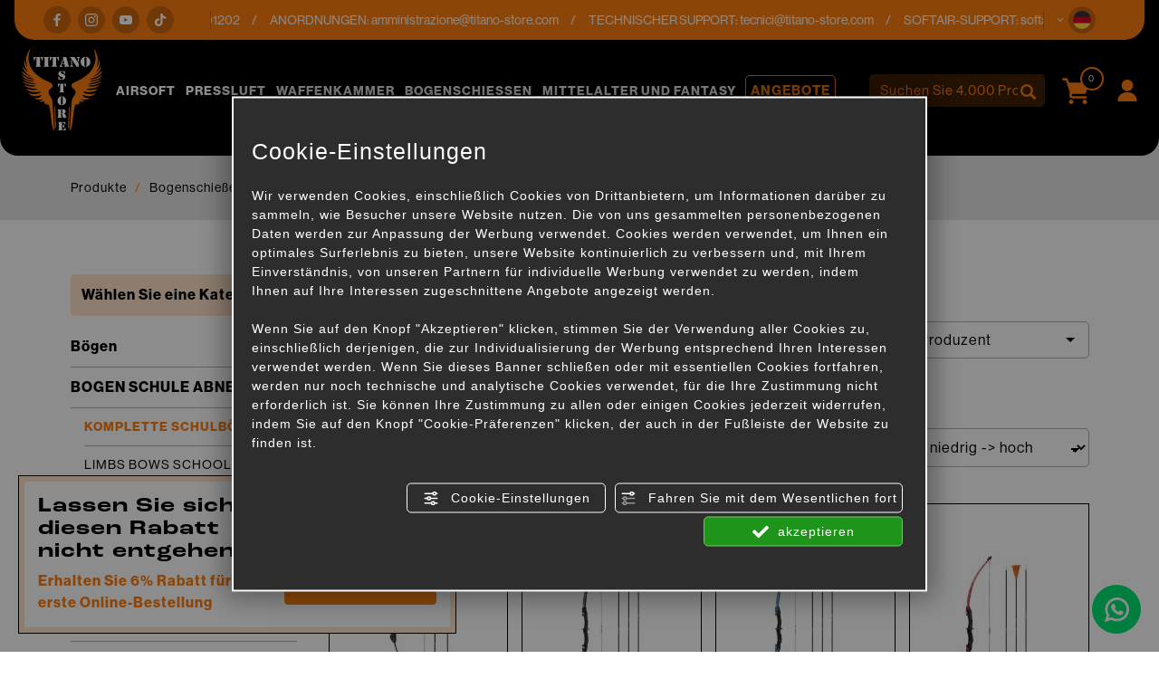

--- FILE ---
content_type: text/html; charset=utf-8
request_url: https://www.titano-store.com/de/c/bogenschiessen-c28760/bogen-schule-abnehmen-c28872/komplette-schulboegen-c29329
body_size: 24463
content:
<!DOCTYPE html>
<html lang="de">
<head><script type="text/javascript">window.isAbot = false;</script>
    <meta charset="utf-8">
    <meta name="author" content="TITANKA! Spa" />
    <meta name="generator" content="TITANKA! CMS" />

        
    <meta name="apple-itunes-app" content="app-id=828256916">
<meta name="google-play-app" content="app-id=com.ss.titanostore" >
<meta name="facebook-domain-verification" content="lc7u2bmmpxcn7x6r80hnv9at7wm24v" />		
	<!-- catalog head meta -->
    <title>KOMPLETTE SCHULBÖGEN, BOGEN SCHULE ABNEHMEN, Bogenschießen | Titano Store</title>
<link rel="canonical" href="https://www.titano-store.com/de/c/bogenschiessen-c28760/bogen-schule-abnehmen-c28872/komplette-schulboegen-c29329" />
<meta property="og:type" content="product.group" />
<meta property="og:url" content="https://www.titano-store.com/de/c/bogenschiessen-c28760/bogen-schule-abnehmen-c28872/komplette-schulboegen-c29329" />
<meta property="og:title" content="KOMPLETTE SCHULBÖGEN" />
<link rel="alternate" hreflang="it" href="https://www.titano-store.com/it/c/arceria-c28760/archi-scuola-take-down-c28872/archi-scuola-completi-c29329" />
<link rel="alternate" hreflang="en" href="https://www.titano-store.com/en/c/archery-c28760/bows-school-take-down-c28872/complete-school-bows-c29329" />
<link rel="alternate" hreflang="fr" href="https://www.titano-store.com/fr/c/tir-a-l-arc-c28760/bows-school-releve-c28872/archets-scolaires-complets-c29329" />
<link rel="alternate" hreflang="es" href="https://www.titano-store.com/es/c/tiro-al-arco-c28760/derramamiento-de-la-escuela-bows-c28872/arcos-escolares-completos-c29329" />
<link rel="alternate" hreflang="de" href="https://www.titano-store.com/de/c/bogenschiessen-c28760/bogen-schule-abnehmen-c28872/komplette-schulboegen-c29329" />    
    <!-- cms head tags -->
    <meta name="application-name" content="Titano Store"><meta property="og:site_name" content="Titano Store"><link href="https://www.google-analytics.com" rel="preconnect" crossorigin /><link href="https://www.googletagmanager.com" rel="dns-prefetch" crossorigin /><link href="https://connect.facebook.net" rel="preconnect" crossorigin /><link rel="alternate" href="https://www.titano-store.com/en/c/archery-c28760/bows-school-take-down-c28872/complete-school-bows-c29329" hreflang="x-default" /><script type="application/ld+json">{"@context":"https:\/\/schema.org\/","@type":"Organization","name":"Titano Store","url":"https:\/\/www.titano-store.com","telephone":"+39 0549\/901202","image":"https:\/\/www.titano-store.com\/ATImg\/pix_trasp.gif","logo":"https:\/\/www.titano-store.com\/ATImg\/dati_generici\/5051_logo.png","address":{"@type":"PostalAddress","streetAddress":"Via Gregorio di Castaldio, 19","addressLocality":"Galazzano","addressRegion":"SM","postalCode":"47899","addressCountry":"RSM"}}</script>    
    <!-- cms js page params -->
    <script type="text/javascript">var cmsPageParams = {
    "ia": "5051",
    "ih": 4214,
    "ip": "197472",
    "su": false,
    "device_type": "computer",
    "asset_versioning": "1768638944",
    "site_type": "desktop",
    "is_catalog": true,
    "lang": "de",
    "url": "\/de\/c\/bogenschiessen-c28760\/bogen-schule-abnehmen-c28872\/komplette-schulboegen-c29329",
    "type": "1",
    "other_languages": {
        "it": "https:\/\/www.titano-store.com\/it\/c\/arceria-c28760\/archi-scuola-take-down-c28872\/archi-scuola-completi-c29329",
        "en": "https:\/\/www.titano-store.com\/en\/c\/archery-c28760\/bows-school-take-down-c28872\/complete-school-bows-c29329",
        "fr": "https:\/\/www.titano-store.com\/fr\/c\/tir-a-l-arc-c28760\/bows-school-releve-c28872\/archets-scolaires-complets-c29329",
        "es": "https:\/\/www.titano-store.com\/es\/c\/tiro-al-arco-c28760\/derramamiento-de-la-escuela-bows-c28872\/arcos-escolares-completos-c29329"
    },
    "relation_code": "1653653615",
    "css": {
        "libs": [
            "\/site.css?vrnsh=1&v=1768638944",
            "\/site_lib.css?vrnsh=1&v=1768638944"
        ]
    },
    "tracking": {
        "analytics": {
            "type": "gtag",
            "event_name_mode": 2
        }
    },
    "cookieConsentEnabled": true
}</script>
        
    <!-- default css -->
    <link href="/site.css?vrnsh=1&v=1768638944" rel="stylesheet" type="text/css" />    
    <!-- css_content_array -->
        <style type="text/css" rel="css_content_script">
                    /* CSS: superObject (623431) */
            .wrapper_ik60dmyuuh3k img{max-width:100%}div.row_de03750f7482:before{content: " ";}
div.row_de03750f7482:after{content: " ";display: table;clear:both;}
div.column_3ad7c841bf34{}
.tendina-lingue{ cursor: pointer;
                                position:relative;}
.item_lingue>a {padding: 2px 0;display: block;}
.languageLinks_56bbf5357428_container .blocco-lingue img{height: 16px;}
.so_languageLinks .blocco-lingue a{text-decoration:none;}
.so_languageLinks .blocco-lingue .cms-icon-angle-arrow-down{font-size:10px}
.tendina-lingue #select_lingue{width: 100%;
                                max-width: 200px;
                                margin: 0 auto;
                                line-height:normal;
                                left: 0;
                                top: 18px;
                                right: 0;
                                z-index: 9;
                                position: absolute;
                                visibility: hidden;
                                opacity: 0;
                                z-index: 10;}
.somodal-languagelinks{margin:30px auto;}
.somodal-languagelinks .content{text-align:inherit;}
.somodal-languagelinks #select_lingue{width: 100%;
                                    margin: 0 auto;
                                    line-height:40px;
                                    padding:0 15px;
                                    top: 18px;}
.somodal-languagelinks .somodal-header{border:none;
                                 margin:15px 15px 0 15px}
.somodal-languagelinks .somodal-title{font-size:18px;
                                 font-weight:normal;}
div.column_dd5b6c511328{}
div.column_bdd30ba73d89{}

                    /* CSS: superObject (623419) */
            .wrapper_8ds6p7rf0fma img{max-width:100%}ul.menu_3d49b7548bd3_container:after{content: " ";
                    display: table;
                    clear:both;
}
ul.menu_3d49b7548bd3_container,ul.menu_3d49b7548bd3_container ul {padding-inline-start: 0;padding: 0;margin: 0;}
ul.menu_3d49b7548bd3_container {margin: 0;
                          padding: 0;
                          list-style: none;}
ul.menu_3d49b7548bd3_container a {position: relative;
                          }
ul.menu_3d49b7548bd3_container.root > li > a{display: block;
                          /*padding: 10px;*/}
ul.menu_3d49b7548bd3_container .cms-icon-angle-arrow-down{padding-left: 2px;
                        font-size: 50%;}
ul.menu_3d49b7548bd3_container .cms-icon-angle-arrow-pointing-to-right{padding-left: 2px;
                        font-size: 50%;}
ul.menu_3d49b7548bd3_container.root .submenu {position: absolute;
                          
                          z-index: 10; 
                          -webkit-transition: .2s linear;
                          transition: .2s linear;
                          /*min-width:  -webkit-fill-available;*/
                          /*margin-top: 40px;*/
                          }
@media only screen and (min-width: 992px) {
ul.menu_3d49b7548bd3_container.root .submenu {
                    visibility: hidden;
                    opacity: 0;
                }}
ul.menu_3d49b7548bd3_container.root .submenu li{display: grid;
                         position:relative;
                          }
ul.menu_3d49b7548bd3_container.root.level1 .submenu .submenu{display: block;
                        position: absolute;
                          left: 100%;
                          top: 0px;
                          -webkit-transition: .2s linear;
                          transition: .2s linear;}
ul.menu_3d49b7548bd3_container.root .submenu .submenu{position: absolute;
                          left: 100%;
                          margin-top:0;
                          -webkit-transition: .2s linear;
                          transition: .2s linear;
                          top:0px;
                          }
ul.menu_3d49b7548bd3_container.root li:hover > .submenu{visibility: visible;
                          opacity: 1;}
div.row_b71f2a370712:before{content: " ";}
div.row_b71f2a370712:after{content: " ";display: table;clear:both;}
div.column_96f675f285ad{}
.wrapper_ngtq93jkusp1 img{max-width:100%}div.column_42303886302e{}
.wrapper_ngtq93jkusp1 img{max-width:100%}div.column_5c232d7e9ded{}
ul.menu_b139b9ef22dc_container:after{content: " ";
                    display: table;
                    clear:both;
}
ul.menu_b139b9ef22dc_container,ul.menu_b139b9ef22dc_container ul {padding-inline-start: 0;padding: 0;margin: 0;}
ul.menu_b139b9ef22dc_container {margin: 0;
                          padding: 0;
                          list-style: none;}
ul.menu_b139b9ef22dc_container a {position: relative;
                          }
ul.menu_b139b9ef22dc_container.root > li > a{display: block;
                          /*padding: 10px;*/}
ul.menu_b139b9ef22dc_container .cms-icon-angle-arrow-down{padding-left: 2px;
                        font-size: 50%;}
ul.menu_b139b9ef22dc_container .cms-icon-angle-arrow-pointing-to-right{padding-left: 2px;
                        font-size: 50%;}
ul.menu_b139b9ef22dc_container.root .submenu {position: absolute;
                          
                          z-index: 10; 
                          -webkit-transition: .2s linear;
                          transition: .2s linear;
                          /*min-width:  -webkit-fill-available;*/
                          /*margin-top: 40px;*/
                          }
@media only screen and (min-width: 992px) {
ul.menu_b139b9ef22dc_container.root .submenu {
                    visibility: hidden;
                    opacity: 0;
                }}
ul.menu_b139b9ef22dc_container.root .submenu li{display: grid;
                         position:relative;
                          }
ul.menu_b139b9ef22dc_container.root.level1 .submenu .submenu{display: block;
                        position: absolute;
                          left: 100%;
                          top: 0px;
                          -webkit-transition: .2s linear;
                          transition: .2s linear;}
ul.menu_b139b9ef22dc_container.root .submenu .submenu{position: absolute;
                          left: 100%;
                          margin-top:0;
                          -webkit-transition: .2s linear;
                          transition: .2s linear;
                          top:0px;
                          }
ul.menu_b139b9ef22dc_container.root li:hover > .submenu{visibility: visible;
                          opacity: 1;}
div.column_33f5ac8e6e76{}
div.column_6f12fb0c1254{}

                    /* CSS: superObject remap css page(623419) */
            

                    /* CSS: superObject (623418) */
            .wrapper_9t891t90ph8r img{max-width:100%}
                    /* CSS: superObject (623420) */
            .wrapper_zb7r0f8s6no3 img{max-width:100%}div.row_48fde7a005d9:before{content: " ";}
div.row_48fde7a005d9:after{content: " ";display: table;clear:both;}
div.column_c6f82961765c{}
div.row_2fbb39461581:before{content: " ";}
div.row_2fbb39461581:after{content: " ";display: table;clear:both;}
div.column_5aefbda8f29b{}
div.column_9b99aa55773f{}
div.row_eefdcd71dbd4:before{content: " ";}
div.row_eefdcd71dbd4:after{content: " ";display: table;clear:both;}
div.column_1c86d8c30410{}
div.column_8f797e1cfde3{}
div.column_13a264f83479{}
ul.menu_6784cc7f9ace_container:after{content: " ";
                    display: table;
                    clear:both;
}
ul.menu_6784cc7f9ace_container,ul.menu_6784cc7f9ace_container ul {padding-inline-start: 0;padding: 0;margin: 0;}
ul.menu_6784cc7f9ace_container {margin: 0;
                          padding: 0;
                          list-style: none;}
ul.menu_6784cc7f9ace_container a {position: relative;
                          }
ul.menu_6784cc7f9ace_container.root > li > a{display: block;
                          /*padding: 10px;*/}
ul.menu_6784cc7f9ace_container .cms-icon-angle-arrow-down{padding-left: 2px;
                        font-size: 50%;}
ul.menu_6784cc7f9ace_container .cms-icon-angle-arrow-pointing-to-right{padding-left: 2px;
                        font-size: 50%;}
ul.menu_6784cc7f9ace_container.root .submenu {position: absolute;
                          
                          z-index: 10; 
                          -webkit-transition: .2s linear;
                          transition: .2s linear;
                          /*min-width:  -webkit-fill-available;*/
                          /*margin-top: 40px;*/
                          }
@media only screen and (min-width: 992px) {
ul.menu_6784cc7f9ace_container.root .submenu {
                    visibility: hidden;
                    opacity: 0;
                }}
ul.menu_6784cc7f9ace_container.root .submenu li{display: grid;
                         position:relative;
                          }
ul.menu_6784cc7f9ace_container.root.level1 .submenu .submenu{display: block;
                        position: absolute;
                          left: 100%;
                          top: 0px;
                          -webkit-transition: .2s linear;
                          transition: .2s linear;}
ul.menu_6784cc7f9ace_container.root .submenu .submenu{position: absolute;
                          left: 100%;
                          margin-top:0;
                          -webkit-transition: .2s linear;
                          transition: .2s linear;
                          top:0px;
                          }
ul.menu_6784cc7f9ace_container.root li:hover > .submenu{visibility: visible;
                          opacity: 1;}
ul.menu_6784cc7f9ace_container.root > li {float:none !important;;}
ul.menu_6784cc7f9ace_container.root .submenu {min-width:auto !important;}
div.row_d19a5cfac40a:before{content: " ";}
div.row_d19a5cfac40a:after{content: " ";display: table;clear:both;}
div.column_0fff6ef60604{}
div.newsletterForm_a3d556a539b9_container:after{clear:both;display: block;content: "";}
div.newsletterForm_a3d556a539b9{width:100%;}
div.newsletterForm_a3d556a539b9:after{clear:both;display: block;content: "";}
.wrapper_flrax71ia0cc img{max-width:100%}
            </style>
        
            <!-- minify css -->
		<link href="/site_lib.css?vrnsh=1&v=1768638944" rel="stylesheet" type="text/css" />
    		
	<!-- catalog custom css -->
        
    <!-- browser compatibility code -->
        
    <!-- content header -->
    <meta name="viewport" content="width=device-width, initial-scale=1">
<link rel="stylesheet" href="https://use.typekit.net/eko7nyw.css">
    <!-- page extra tag head -->
    
            <script type="text/javascript">
                function getUserIdToAnalyticsByCookie(a){for(var b=a+"=",c=document.cookie.split(";"),d=0;d<c.length;d++){for(var e=c[d];" "===e.charAt(0);)e=e.substring(1,e.length);if(0===e.indexOf(b))return e.substring(b.length,e.length)}return null}
                
                function isGrantedApp(app_name){ 
                
                    var isGranted = true;
                    if(typeof cookieConsent == 'object'){
                        if(typeof cookieConsent.isGrantedApp == 'function'){
                            isGranted = cookieConsent.isGrantedApp(app_name);
                        }
                    }
                    
                    return isGranted;
                }
                
                function getTUserId(){
                      
                      if(!isGrantedApp('google_user_id')){
                            return null;
                      }

                      var user_id = null;
                      var _MRU = getUserIdToAnalyticsByCookie("_MRU"); // MYREPLY feature
                      if(_MRU){ 
                        user_id = _MRU; 
                      }else {
                          var _TCU = getUserIdToAnalyticsByCookie("_TCU"); // CATALOG feature
                          if(_TCU){ user_id = _TCU; }
                      }
                      return user_id;
                }
                
                
                
                </script><script type="text/javascript"  async src="https://www.googletagmanager.com/gtag/js?id=G-P646JC4G91"></script>
<script type="text/javascript">

                                                    window.googleAnalyticsStarted = false;
                                                    window.dataLayer = window.dataLayer || [];
                                                    function gtag(){dataLayer.push(arguments);}

                                                    function startGoogleAnalytics(){
                                                        
                                                        if('googleAnalyticsStarted' in window){
                                                            if(window.googleAnalyticsStarted == true){
                                                                console.log('analytics gia inizializzato');
                                                                return false;
                                                            }
                                                        }

                                                        var content_type = 'catalog';
                                                        var content_group = 'catalog';
                                                        var cookieConsentEnabled = true;
                                                
                                                        
                                                        gtag('consent', 'default', 
                                                            {
                                                                'ad_storage': 'denied',
                                                                'analytics_storage': 'denied',
                                                                'wait_for_update': 1000,
                                                                'ad_user_data': 'denied',
                                                                'ad_personalization': 'denied'
                                                            }
                                                        );

                                                        gtag('set', 'ads_data_redaction', true);

                                                        if(cookieConsentEnabled){
                                                            gtag('set', 'allow_google_signals', false);
                                                            gtag('set', 'allow_ad_personalization_signals', false);
                                                        }

                                                        if(isGrantedApp('google_ads')){
                                                            gtag('set', 'allow_google_signals', true);
                                                            gtag('set', 'allow_ad_personalization_signals', true);
                                                            
                                                        }
                                                        
                                                        gtag('js', new Date());
                                                        
                                                        var confGTag = {};
                                                        if(content_type) confGTag.content_type = content_type;
                                                        if(content_group) confGTag.content_group = content_group;

                                                        confGTag.anonymize_ip = true;
                                                        
                                                        

                                                        var analytics_user_id = getTUserId();
                                                        if(analytics_user_id) {
                                                            confGTag.user_id = analytics_user_id;
                                                        }
                                                        
                                                    
                                                        gtag('config', 'G-P646JC4G91', confGTag);

                                                         

                                                        window.googleAnalyticsStarted = true;

                                                        if(typeof cms == 'object'){
                                                            cms.triggerEvent('GoogleAnalyticsStarted');
                                                        }else{
                                                            console.log('GoogleAnalyticsStarted');
                                                        }
                                                    }


                                                    //startGoogleAnalytics();

                                                    
                                                
    
                                                </script><!-- Facebook Pixel Code -->
                                    <script type="text/javascript" rel="fb_pixel">

                                        !function(f,b,e,v,n,t,s){if(f.fbq)return;n=f.fbq=function(){n.callMethod?
                                        n.callMethod.apply(n,arguments):n.queue.push(arguments)};if(!f._fbq)f._fbq=n;
                                        n.push=n;n.loaded=!0;n.version='2.0';n.queue=[];t=b.createElement(e);t.async=!0;
                                        t.src=v;s=b.getElementsByTagName(e)[0];s.parentNode.insertBefore(t,s)}(window,
                                        document,'script','https://connect.facebook.net/en_US/fbevents.js');

                                        function startPixelFacebook(consent){
                                            if(!consent) consent = false;

                                            if(!consent){
                                                fbq('consent', 'revoke');
                                            }else{
                                                fbq('consent', 'grant'); 
                                            }

                                            var userData = null;
                                            if(typeof fbUserData == 'object'){
                                                userData = fbUserData;
                                            }

                                            fbq('init', '1196262037547934', userData); 
                                            
                                            

                                            if(typeof cms == 'object'){
                                                cms.facebook.event.track('track', 'PageView');
                                                cms.triggerEvent('PixelFacebookStarted');
                                            }else{
                                                console.log('startPixelFacebook', consent);
                                            }
                                            
                                        }

                                        
   
                                    </script>
                                    
                                    

                                    <!-- End Facebook Pixel Code -->            </head>
<body>
    
    				
                        
    <div id="pgall" class="pgall page_197472 lang-de       related_1653653615 cat-pg-categoria">
        
<div id="blk_97202"  >
	<div id="contenuto_623431"    class="cnt header-info-cont" >
            <div class="wrapper_ik60dmyuuh3k super_object" id="wrapper_ik60dmyuuh3k">
	<div id="containerBox_8b716251d79e" class="so_content_int containerBox_8b716251d79e header-info">	<div id="containerBox_69839cc7b077" class="so_content_int containerBox_69839cc7b077 container-fluid">	<div  class="so_row engine_bootstrap row_de03750f7482 row clearfix" id="row_de03750f7482">
	<div  class="so_column engine_bootstrap column_bdd30ba73d89 col-lg-2 d-none d-lg-block" id="column_bdd30ba73d89">
	<div id="containerBox_f09d878ddb73" class="so_content_int containerBox_f09d878ddb73 header-info-text">	<div  id="code_html_56606871734e_container" class="so_code_html so_content code_html_56606871734e_container header-info-social"><ul>
    <li>
        <a href="https://www.facebook.com/titanostoresanmarino/" rel="noopener" target="_blank"><i class="icon icon-facebook"></i></a>
    </li>
    <li>
        <a href="https://www.instagram.com/titanostore_softair/" rel="noopener" target="_blank"><i class="icon icon-instagram"></i></a>
    </li>
    <li>
        <a href="https://www.youtube.com/@titanostorersm" rel="noopener" target="_blank"><i class="icon icon-youtube"></i></a>
    </li>
    <li>
        <a href="https://www.tiktok.com/@titano_store" rel="noopener" target="_blank"><i class="icon icon-tik-tok"></i></a>
    </li>
</ul></div>
</div>
</div>

	<div  class="so_column engine_bootstrap column_dd5b6c511328 col-10 col-md-11 col-lg-9" id="column_dd5b6c511328">
	<div id="containerBox_5b5e805aa0e5" class="so_content_int containerBox_5b5e805aa0e5 header-info-text infinite-scroll">	<address  id="anagraphicData_7800d576bb26_container" class="so_anagraphicData so_content anagraphicData_7800d576bb26_container header-info-dati marquee"><div class="marquee__inner">
    <ul>
        <li>
            Kundendienst: Tel.<a href="tel:+390549901202" class="ABC_link" aria-label="Rufen sie jetzt an">+39 0549/901202</a>
        </li>
        <li>
            ANORDNUNGEN: <a href="mailto:amministrazione@titano-store.com">amministrazione@titano-store.com</a>
        </li>
        <li>
            TECHNISCHER SUPPORT: <a href="mailto:tecnici@titano-store.com">tecnici@titano-store.com</a>
        </li>
        <li>
            SOFTAIR-SUPPORT: <a href="mailto:softair@titano-store.com">softair@titano-store.com</a>
        </li>
        <li>
            Kundendienst: Tel.<a href="tel:+390549901202" class="ABC_link" aria-label="Rufen sie jetzt an">+39 0549/901202</a>
        </li>
        <li>
            ANORDNUNGEN: <a href="mailto:amministrazione@titano-store.com">amministrazione@titano-store.com</a>
        </li>
        <li>
            TECHNISCHER SUPPORT: <a href="mailto:tecnici@titano-store.com">tecnici@titano-store.com</a>
        </li>
        <li>
            SOFTAIR-SUPPORT: <a href="mailto:softair@titano-store.com">softair@titano-store.com</a>
        </li>
    </ul>
    <ul>
        <li>
            Kundendienst: Tel.<a href="tel:+390549901202" class="ABC_link" aria-label="Rufen sie jetzt an">+39 0549/901202</a>
        </li>
        <li>
            ANORDNUNGEN: <a href="mailto:amministrazione@titano-store.com">amministrazione@titano-store.com</a>
        </li>
        <li>
            TECHNISCHER SUPPORT: <a href="mailto:tecnici@titano-store.com">tecnici@titano-store.com</a>
        </li>
        <li>
            SOFTAIR-SUPPORT: <a href="mailto:softair@titano-store.com">softair@titano-store.com</a>
        </li>
        <li>
            Kundendienst: Tel.<a href="tel:+390549901202" class="ABC_link" aria-label="Rufen sie jetzt an">+39 0549/901202</a>
        </li>
        <li>
            ANORDNUNGEN: <a href="mailto:amministrazione@titano-store.com">amministrazione@titano-store.com</a>
        </li>
        <li>
            TECHNISCHER SUPPORT: <a href="mailto:tecnici@titano-store.com">tecnici@titano-store.com</a>
        </li>
        <li>
            SOFTAIR-SUPPORT: <a href="mailto:softair@titano-store.com">softair@titano-store.com</a>
        </li>
    </ul>
</div></address>
</div>
</div>

	<div  class="so_column engine_bootstrap column_3ad7c841bf34 col-2 col-md-1" id="column_3ad7c841bf34">
	<div id="containerBox_00718cb77b3b" class="so_content_int containerBox_00718cb77b3b header-info-text">	<div id="containerBox_d53cef55bd5a" class="so_content_int containerBox_d53cef55bd5a header-info-lingue">	<div  id="code_html_e5c69713382c_container" class="so_code_html so_content code_html_e5c69713382c_container "><i class="icon icon-arrow-down"></i></div>
	<div  id="languageLinks_56bbf5357428_container" class="so_languageLinks so_content languageLinks_56bbf5357428_container "><div class="rel no-pad blocco-lingue">
                                        <div class="tendina-lingue rel"><div class="tendina-lingue-popup" aria-label="SPRACHE W&Auml;HLEN" tabindex="0" role="button" data-id_languagelinks="languageLinks_56bbf5357428" data-title="SPRACHE W&Auml;HLEN"><img alt="" aria-hidden="true" width="16" height="16" src="/js_source/css/titanka/default-icons/svg_originali/de-round.svg"> <span class="cms-icon cms-icon-angle-arrow-down"></span></div>
                                         
                                         <div id="select_lingue" class="select_lingue" >
                                                 <div class="item_lingue lingua_it" ><a href="https://www.titano-store.com/it/c/arceria-c28760/archi-scuola-take-down-c28872/archi-scuola-completi-c29329" aria-label="italiano"><img alt="" aria-hidden="true" width="16" height="16" src="/js_source/css/titanka/default-icons/svg_originali/it-round.svg"> italiano</a></div>
<div class="item_lingue lingua_en" ><a href="https://www.titano-store.com/en/c/archery-c28760/bows-school-take-down-c28872/complete-school-bows-c29329" aria-label="english"><img alt="" aria-hidden="true" width="16" height="16" src="/js_source/css/titanka/default-icons/svg_originali/en-round.svg"> english</a></div>
<div class="item_lingue lingua_fr" ><a href="https://www.titano-store.com/fr/c/tir-a-l-arc-c28760/bows-school-releve-c28872/archets-scolaires-complets-c29329" aria-label="français"><img alt="" aria-hidden="true" width="16" height="16" src="/js_source/css/titanka/default-icons/svg_originali/fr-round.svg"> français</a></div>
<div class="item_lingue lingua_de" ><a href="https://www.titano-store.com/de/c/bogenschiessen-c28760/bogen-schule-abnehmen-c28872/komplette-schulboegen-c29329" aria-label="deutsch"><img alt="" aria-hidden="true" width="16" height="16" src="/js_source/css/titanka/default-icons/svg_originali/de-round.svg"> deutsch</a></div>
<div class="item_lingue lingua_es" ><a href="https://www.titano-store.com/es/c/tiro-al-arco-c28760/derramamiento-de-la-escuela-bows-c28872/arcos-escolares-completos-c29329" aria-label="español"><img alt="" aria-hidden="true" width="16" height="16" src="/js_source/css/titanka/default-icons/svg_originali/es-round.svg"> español</a></div>
                                         </div>
                                  </div>
                                </div></div>
</div>
</div>
</div>

</div>

</div>
</div>
	<div  id="code_html_a3fea00b9e8e_container" class="so_code_html so_content code_html_a3fea00b9e8e_container "><div id="scroll-top"></div></div>
</div>

            </div>
            
</div>

<header id="blk_97195"  class="header-sticky" >
	<div id="contenuto_623419"    class="cnt" >
            <div class="wrapper_8ds6p7rf0fma super_object" id="wrapper_8ds6p7rf0fma">
	<div id="containerBox_005e9cea32ac" class="so_content_int containerBox_005e9cea32ac header-top-cont">	<div id="containerBox_a5cc5a4d6c08" class="so_content_int containerBox_a5cc5a4d6c08 container-fluid">	<div id="containerBox_5c2c8a95efbc" class="so_content_int containerBox_5c2c8a95efbc header-logo-wrap">	<div  class="so_row engine_percent row_b71f2a370712 clearfix row" id="row_b71f2a370712">
	<div  class="so_column engine_percent column_6f12fb0c1254 col-2 d-lg-none col-lg-2" id="column_6f12fb0c1254">
	<div  id="code_html_10fbfdb634e4_container" class="so_code_html so_content code_html_10fbfdb634e4_container header-menu-btn"><span class="icon icon-menu-mobile"></span></div>
</div>

	<div  class="so_column engine_percent column_33f5ac8e6e76 col-2 col-lg-2 col-xl-1" id="column_33f5ac8e6e76">
	<div  id="image_6e7de4430a16_container" class="so_image so_content image_6e7de4430a16_container  header-logo"><a href="/de/" target="_self"  ><img alt="" aria-hidden="true" id="image_6e7de4430a16" src="https://www.titano-store.com/source/img/logo.svg?v=1768638944" class="so_content_int image_6e7de4430a16" /></a></div>
</div>

	<div  class="so_column engine_percent column_5c232d7e9ded d-none d-lg-block col-lg-8 col-xl-8 col-xxl-6 offset-xxl-1" id="column_5c232d7e9ded">
	<div id="containerBox_54db14f8688f" class="so_content_int containerBox_54db14f8688f header-menu">	<div  id="catalogBoxMenuCategorie_17c50abea25f_container" class="so_catalogBoxMenuCategorie so_content catalogBoxMenuCategorie_17c50abea25f_container header-menucat"><div id="catalogBoxMenuCategorie_17c50abea25f" class="so_content_int catalogBoxMenuCategorie_17c50abea25f"><ul class="livello_0"><li class="cat-has-children cat-submenu" data-id-categoria="28617"><span class="cat">
    <a href="https://www.titano-store.com/de/c/airsoft-c28617">Airsoft</a>
</span><ul class="livello_1"><li class="cat-has-children" data-id-categoria="28850"><span class="cat">
    <a href="https://www.titano-store.com/de/c/airsoft-c28617/batterien-und-zubehoer-c28850">BATTERIEN UND ZUBEHÖR</a>
</span></li><li class="cat-has-children" data-id-categoria="28844"><span class="cat">
    <a href="https://www.titano-store.com/de/c/airsoft-c28617/bb-s-und-bb-s-holders-c28844">BB'S UND BB'S HOLDERS</a>
</span></li><li class="cat-has-children" data-id-categoria="28862"><span class="cat">
    <a href="https://www.titano-store.com/de/c/airsoft-c28617/benutzt-c28862">BENUTZT</a>
</span></li><li class="cat-has-children" data-id-categoria="28849"><span class="cat">
    <a href="https://www.titano-store.com/de/c/airsoft-c28617/beobachtungssysteme-c28849">BEOBACHTUNGSSYSTEME</a>
</span></li><li class="cat-has-children" data-id-categoria="28822"><span class="cat">
    <a href="https://www.titano-store.com/de/c/airsoft-c28617/chrono-werkzeuge-c28822">CHRONO - WERKZEUGE</a>
</span></li><li class="cat-has-children" data-id-categoria="28871"><span class="cat">
    <a href="https://www.titano-store.com/de/c/airsoft-c28617/co2-gewehre-c28871">CO2-GEWEHRE</a>
</span></li><li class="cat-has-children" data-id-categoria="28835"><span class="cat">
    <a href="https://www.titano-store.com/de/c/airsoft-c28617/fackeln-leuchtstab-c28835">Fackeln / Leuchtstab</a>
</span></li><li class="cat-has-children" data-id-categoria="28852"><span class="cat">
    <a href="https://www.titano-store.com/de/c/airsoft-c28617/feldausruestung-c28852">FELDAUSRÜSTUNG</a>
</span></li><li class="cat-has-children" data-id-categoria="28831"><span class="cat">
    <a href="https://www.titano-store.com/de/c/airsoft-c28617/fruehlingsgewehre-pumpe-c28831">FRÜHLINGSGEWEHRE - PUMPE</a>
</span></li><li class="cat-has-children" data-id-categoria="28834"><span class="cat">
    <a href="https://www.titano-store.com/de/c/airsoft-c28617/gas-co2-c28834">GAS / CO2</a>
</span></li><li class="cat-has-children" data-id-categoria="28830"><span class="cat">
    <a href="https://www.titano-store.com/de/c/airsoft-c28617/gasgewehre-c28830">GASGEWEHRE</a>
</span></li><li class="cat-has-children" data-id-categoria="28837"><span class="cat">
    <a href="https://www.titano-store.com/de/c/airsoft-c28617/gewehr-und-pistolenfaelle-c28837">GEWEHR- UND PISTOLENFÄLLE</a>
</span></li><li class="cat-has-children" data-id-categoria="28846"><span class="cat">
    <a href="https://www.titano-store.com/de/c/airsoft-c28617/gewehre-externe-teile-c28846">GEWEHRE EXTERNE TEILE</a>
</span></li><li class="cat-has-children" data-id-categoria="28854"><span class="cat">
    <a href="https://www.titano-store.com/de/c/airsoft-c28617/gewehre-externe-teile-c28854">GEWEHRE EXTERNE TEILE</a>
</span></li><li class="cat-has-children" data-id-categoria="28842"><span class="cat">
    <a href="https://www.titano-store.com/de/c/airsoft-c28617/gewehre-nach-modell-c28842">GEWEHRE NACH MODELL</a>
</span></li><li class="cat-has-children" data-id-categoria="28845"><span class="cat">
    <a href="https://www.titano-store.com/de/c/airsoft-c28617/gewehrlader-c28845">GEWEHRLADER</a>
</span></li><li class="cat-has-children" data-id-categoria="28829"><span class="cat">
    <a href="https://www.titano-store.com/de/c/airsoft-c28617/grenade-grenade-launcher-c28829">GRENADE / GRENADE LAUNCHER</a>
</span></li><li class="cat-has-children" data-id-categoria="33025"><span class="cat">
    <a href="https://www.titano-store.com/de/c/airsoft-c28617/hpa-konformitaet-c33025">HPA-Konformität</a>
</span></li><li class="cat-has-children" data-id-categoria="28857"><span class="cat">
    <a href="https://www.titano-store.com/de/c/airsoft-c28617/interne-teile-gewehre-c28857">INTERNE TEILE GEWEHRE</a>
</span></li><li class="cat-has-children" data-id-categoria="28847"><span class="cat">
    <a href="https://www.titano-store.com/de/c/airsoft-c28617/interne-teile-von-gewehren-c28847">INTERNE TEILE VON GEWEHREN</a>
</span></li><li class="cat-has-children" data-id-categoria="28839"><span class="cat">
    <a href="https://www.titano-store.com/de/c/airsoft-c28617/kommunikationssysteme-c28839">KOMMUNIKATIONSSYSTEME</a>
</span></li><li class="cat-has-children" data-id-categoria="28865"><span class="cat">
    <a href="https://www.titano-store.com/de/c/airsoft-c28617/modified-rifles-upgrade-c28865">MODIFIED RIFLES -UPGRADE</a>
</span></li><li class="cat-has-children" data-id-categoria="28851"><span class="cat">
    <a href="https://www.titano-store.com/de/c/airsoft-c28617/pistolenmagazine-c28851">PISTOLENMAGAZINE</a>
</span></li><li class="cat-has-children" data-id-categoria="28855"><span class="cat">
    <a href="https://www.titano-store.com/de/c/airsoft-c28617/schmierstoffe-c28855">SCHMIERSTOFFE</a>
</span></li><li class="cat-has-children" data-id-categoria="28828"><span class="cat">
    <a href="https://www.titano-store.com/de/c/airsoft-c28617/softair-waffen-c28828">SOFTAIR-WAFFEN</a>
</span></li><li class="cat-has-children" data-id-categoria="28840"><span class="cat">
    <a href="https://www.titano-store.com/de/c/airsoft-c28617/spruehfarben-c28840">Sprühfarben</a>
</span></li><li class="cat-has-children" data-id-categoria="28821"><span class="cat">
    <a href="https://www.titano-store.com/de/c/airsoft-c28617/taktische-kleidung-c28821">TAKTISCHE KLEIDUNG</a>
</span></li><li class="cat-has-children" data-id-categoria="28861"><span class="cat">
    <a href="https://www.titano-store.com/de/c/airsoft-c28617/taktische-kleidung-5-11-c28861">TAKTISCHE KLEIDUNG 5.11</a>
</span></li><li class="cat-has-children" data-id-categoria="28858"><span class="cat">
    <a href="https://www.titano-store.com/de/c/airsoft-c28617/von-der-marke-geteilte-waffen-c28858">Von der Marke geteilte Waffen</a>
</span></li><li class="cat-has-children" data-id-categoria="28856"><span class="cat">
    <a href="https://www.titano-store.com/de/c/airsoft-c28617/zielsysteme-c28856">ZIELSYSTEME</a>
</span></li><li class="cat-has-children" data-id-categoria="28853"><span class="cat">
    <a href="https://www.titano-store.com/de/c/airsoft-c28617/ueberleben-erste-hilfe-c28853">ÜBERLEBEN / ERSTE HILFE</a>
</span></li></ul></li><li class="cat-has-children cat-submenu" data-id-categoria="28758"><span class="cat">
    <a href="https://www.titano-store.com/de/c/pressluft-c28758">Pressluft</a>
</span><ul class="livello_1"><li class="cat-has-children" data-id-categoria="28825"><span class="cat">
    <a href="https://www.titano-store.com/de/c/pressluft-c28758/gewehrkaliber-4-5-5-5-c28825">GEWEHRKALIBER 4,5 - 5,5</a>
</span></li><li class="cat-has-children" data-id-categoria="29975"><span class="cat">
    <a href="https://www.titano-store.com/de/c/pressluft-c28758/co2-gewehre-c29975">CO2-GEWEHRE</a>
</span></li><li class="cat-has-children" data-id-categoria="29976"><span class="cat">
    <a href="https://www.titano-store.com/de/c/pressluft-c28758/pcp-luftgewehre-c29976">PCP-LUFTGEWEHRE</a>
</span></li><li class="cat-has-children" data-id-categoria="28826"><span class="cat">
    <a href="https://www.titano-store.com/de/c/pressluft-c28758/4-5-kaliberpistolen-c28826">4.5 KALIBERPISTOLEN</a>
</span></li><li class="cat-has-children" data-id-categoria="28879"><span class="cat">
    <a href="https://www.titano-store.com/de/c/pressluft-c28758/t4e-gehaeuseverteidigung-c28879">T4E - GEHÄUSEVERTEIDIGUNG</a>
</span></li><li class="cat-has-children" data-id-categoria="28874"><span class="cat">
    <a href="https://www.titano-store.com/de/c/pressluft-c28758/optik-c28874">OPTIK</a>
</span></li><li class="cat-has-children" data-id-categoria="28875"><span class="cat">
    <a href="https://www.titano-store.com/de/c/pressluft-c28758/plumbers-caliber-4-5-c28875">PLUMBERS CALIBER 4.5</a>
</span></li><li class="cat-has-children" data-id-categoria="28876"><span class="cat">
    <a href="https://www.titano-store.com/de/c/pressluft-c28758/leads-caliber-5-5-c28876">LEADS CALIBER 5.5</a>
</span></li><li class="cat-has-children" data-id-categoria="28890"><span class="cat">
    <a href="https://www.titano-store.com/de/c/pressluft-c28758/leads-caliber-6-35-c28890">LEADS CALIBER 6.35</a>
</span></li><li class="cat-has-children" data-id-categoria="28889"><span class="cat">
    <a href="https://www.titano-store.com/de/c/pressluft-c28758/kaliberkugeln-4-5-c28889">KALIBERKUGELN 4.5</a>
</span></li><li class="" data-id-categoria="31329"><span class="cat">
    <a href="https://www.titano-store.com/de/c/pressluft-c28758/druckluftgehaeuse-c31329">DRUCKLUFTGEHÄUSE</a>
</span></li><li class="cat-has-children" data-id-categoria="28824"><span class="cat">
    <a href="https://www.titano-store.com/de/c/pressluft-c28758/druckluftzubehoer-c28824">DRUCKLUFTZUBEHÖR</a>
</span></li></ul></li><li class="cat-has-children cat-submenu" data-id-categoria="28757"><span class="cat">
    <a href="https://www.titano-store.com/de/c/waffenkammer-c28757">Waffenkammer</a>
</span><ul class="livello_1"><li class="cat-has-children" data-id-categoria="34042"><span class="cat">
    <a href="https://www.titano-store.com/de/c/waffenkammer-c28757/kolser-replikate-c34042">KOLSER-REPLIKATE</a>
</span></li><li class="cat-has-children" data-id-categoria="28832"><span class="cat">
    <a href="https://www.titano-store.com/de/c/waffenkammer-c28757/leere-gewehre-c28832">LEERE GEWEHRE</a>
</span></li><li class="cat-has-children" data-id-categoria="28848"><span class="cat">
    <a href="https://www.titano-store.com/de/c/waffenkammer-c28757/orientierungssysteme-c28848">ORIENTIERUNGSSYSTEME</a>
</span></li><li class="cat-has-children" data-id-categoria="28841"><span class="cat">
    <a href="https://www.titano-store.com/de/c/waffenkammer-c28757/messer-geteilt-nach-typ-c28841">MESSER GETEILT NACH TYP</a>
</span></li><li class="cat-has-children" data-id-categoria="29990"><span class="cat">
    <a href="https://www.titano-store.com/de/c/waffenkammer-c28757/kuechenmesser-c29990">KÜCHENMESSER</a>
</span></li><li class="cat-has-children" data-id-categoria="29820"><span class="cat">
    <a href="https://www.titano-store.com/de/c/waffenkammer-c28757/professionelle-taschenlampen-c29820">PROFESSIONELLE TASCHENLAMPEN</a>
</span></li><li class="cat-has-children" data-id-categoria="28843"><span class="cat">
    <a href="https://www.titano-store.com/de/c/waffenkammer-c28757/nachtbesucher-c28843">Nachtbesucher</a>
</span></li><li class="cat-has-children" data-id-categoria="28867"><span class="cat">
    <a href="https://www.titano-store.com/de/c/waffenkammer-c28757/binoculars-monoculars-c28867">BINOCULARS - MONOCULARS</a>
</span></li><li class="cat-has-children" data-id-categoria="28891"><span class="cat">
    <a href="https://www.titano-store.com/de/c/waffenkammer-c28757/roter-punkt-c28891">ROTER PUNKT</a>
</span></li><li class="cat-has-children" data-id-categoria="28866"><span class="cat">
    <a href="https://www.titano-store.com/de/c/waffenkammer-c28757/metalldetektor-c28866">METALLDETEKTOR</a>
</span></li><li class="cat-has-children" data-id-categoria="28833"><span class="cat">
    <a href="https://www.titano-store.com/de/c/waffenkammer-c28757/verteidigung-und-sicherheit-c28833">VERTEIDIGUNG UND SICHERHEIT</a>
</span></li><li class="cat-has-children" data-id-categoria="30521"><span class="cat">
    <a href="https://www.titano-store.com/de/c/waffenkammer-c28757/replikaten-denix-c30521">REPLIKATEN DENIX</a>
</span></li><li class="cat-has-children" data-id-categoria="28838"><span class="cat">
    <a href="https://www.titano-store.com/de/c/waffenkammer-c28757/slipper-und-zubehoer-c28838">SLIPPER UND ZUBEHÖR</a>
</span></li></ul></li><li class="cat-has-children cat-submenu" data-id-categoria="28760"><span class="cat">
    <a href="https://www.titano-store.com/de/c/bogenschiessen-c28760">Bogenschießen</a>
</span><ul class="livello_1"><li class="cat-has-children" data-id-categoria="28836"><span class="cat">
    <a href="https://www.titano-store.com/de/c/bogenschiessen-c28760/boegen-c28836">Bögen</a>
</span></li><li class="cat-has-children" data-id-categoria="28872"><span class="cat">
    <a href="https://www.titano-store.com/de/c/bogenschiessen-c28760/bogen-schule-abnehmen-c28872">BOGEN SCHULE ABNEHMEN</a>
</span></li><li class="cat-has-children" data-id-categoria="30085"><span class="cat">
    <a href="https://www.titano-store.com/de/c/bogenschiessen-c28760/pfeile-fuer-bogen-c30085">PFEILE FÜR BOGEN</a>
</span></li><li class="cat-has-children" data-id-categoria="30086"><span class="cat">
    <a href="https://www.titano-store.com/de/c/bogenschiessen-c28760/bogenzubehoer-c30086">BOGENZUBEHÖR</a>
</span></li><li class="cat-has-children" data-id-categoria="28873"><span class="cat">
    <a href="https://www.titano-store.com/de/c/bogenschiessen-c28760/darts-c28873">DARTS</a>
</span></li><li class="cat-has-children" data-id-categoria="28823"><span class="cat">
    <a href="https://www.titano-store.com/de/c/bogenschiessen-c28760/armbrueste-c28823">Armbrüste</a>
</span></li><li class="cat-has-children" data-id-categoria="30082"><span class="cat">
    <a href="https://www.titano-store.com/de/c/bogenschiessen-c28760/darts-fuer-armbrust-c30082">DARTS FÜR ARMBRUST</a>
</span></li><li class="cat-has-children" data-id-categoria="30083"><span class="cat">
    <a href="https://www.titano-store.com/de/c/bogenschiessen-c28760/armbrust-zubehoer-c30083">ARMBRUST ZUBEHÖR</a>
</span></li><li class="cat-has-children" data-id-categoria="30084"><span class="cat">
    <a href="https://www.titano-store.com/de/c/bogenschiessen-c28760/ziel-und-ziele-c30084">ZIEL UND ZIELE</a>
</span></li></ul></li><li class="cat-has-children cat-submenu" data-id-categoria="34358"><span class="cat">
    <a href="https://www.titano-store.com/de/c/mittelalter-und-fantasy-c34358">Mittelalter und Fantasy</a>
</span><ul class="livello_1"><li class="" data-id-categoria="34361"><span class="cat">
    <a href="https://www.titano-store.com/de/c/mittelalter-und-fantasy-c34358/schwerter-c34361">SCHWERTER</a>
</span></li><li class="" data-id-categoria="34362"><span class="cat">
    <a href="https://www.titano-store.com/de/c/mittelalter-und-fantasy-c34358/dolche-dolche-c34362">Dolche – Dolche</a>
</span></li><li class="" data-id-categoria="34366"><span class="cat">
    <a href="https://www.titano-store.com/de/c/mittelalter-und-fantasy-c34358/alte-armbrueste-und-boegen-c34366">ALTE ARMBRÜSTE UND BÖGEN</a>
</span></li><li class="cat-has-children" data-id-categoria="34365"><span class="cat">
    <a href="https://www.titano-store.com/de/c/mittelalter-und-fantasy-c34358/helme-ruestung-zubehoer-c34365">HELME – RÜSTUNG – ZUBEHÖR</a>
</span></li><li class="" data-id-categoria="34364"><span class="cat">
    <a href="https://www.titano-store.com/de/c/mittelalter-und-fantasy-c34358/schilde-c34364">SCHILDE</a>
</span></li><li class="" data-id-categoria="34368"><span class="cat">
    <a href="https://www.titano-store.com/de/c/mittelalter-und-fantasy-c34358/halberden-c34368">HALBERDEN</a>
</span></li><li class="" data-id-categoria="34360"><span class="cat">
    <a href="https://www.titano-store.com/de/c/mittelalter-und-fantasy-c34358/katane-c34360">KATANE</a>
</span></li><li class="" data-id-categoria="34369"><span class="cat">
    <a href="https://www.titano-store.com/de/c/mittelalter-und-fantasy-c34358/fantasie-c34369">FANTASIE</a>
</span></li><li class="" data-id-categoria="34367"><span class="cat">
    <a href="https://www.titano-store.com/de/c/mittelalter-und-fantasy-c34358/cosplay-c34367">Cosplay</a>
</span></li><li class="" data-id-categoria="34359"><span class="cat">
    <a href="https://www.titano-store.com/de/c/mittelalter-und-fantasy-c34358/aussteller-c34359">AUSSTELLER</a>
</span></li></ul></li><li class="cat-has-children cat-submenu" data-id-categoria="28812"><span class="cat">
    <a href="https://www.titano-store.com/de/c/auslauf-c28812">Auslauf</a>
</span><ul class="livello_1"><li class="cat-has-children" data-id-categoria="28882"><span class="cat">
    <a href="https://www.titano-store.com/de/c/auslauf-c28812/armory-outlet-c28882">ARMORY - OUTLET</a>
</span></li><li class="cat-has-children" data-id-categoria="28888"><span class="cat">
    <a href="https://www.titano-store.com/de/c/auslauf-c28812/fackeln-outlet-c28888">FACKELN - OUTLET</a>
</span></li><li class="cat-has-children" data-id-categoria="28887"><span class="cat">
    <a href="https://www.titano-store.com/de/c/auslauf-c28812/farben-outlet-c28887">FARBEN - OUTLET</a>
</span></li><li class="cat-has-children" data-id-categoria="28886"><span class="cat">
    <a href="https://www.titano-store.com/de/c/auslauf-c28812/gehaeuse-outlet-c28886">GEHÄUSE - OUTLET</a>
</span></li><li class="cat-has-children" data-id-categoria="28880"><span class="cat">
    <a href="https://www.titano-store.com/de/c/auslauf-c28812/gewehre-ausgang-c28880">GEWEHRE - AUSGANG</a>
</span></li><li class="cat-has-children" data-id-categoria="28881"><span class="cat">
    <a href="https://www.titano-store.com/de/c/auslauf-c28812/glaeser-outlet-c28881">GLÄSER - OUTLET</a>
</span></li><li class="cat-has-children" data-id-categoria="28883"><span class="cat">
    <a href="https://www.titano-store.com/de/c/auslauf-c28812/kleidung-outlet-c28883">KLEIDUNG - OUTLET</a>
</span></li><li class="cat-has-children" data-id-categoria="28884"><span class="cat">
    <a href="https://www.titano-store.com/de/c/auslauf-c28812/zielsystem-outlet-c28884">ZIELSYSTEM - OUTLET</a>
</span></li><li class="cat-has-children" data-id-categoria="28885"><span class="cat">
    <a href="https://www.titano-store.com/de/c/auslauf-c28812/zubehoer-outlet-c28885">ZUBEHÖR - OUTLET</a>
</span></li></ul></li><li class="" data-id-categoria="29764"><span class="cat">
    <a href="https://www.titano-store.com/de/c/gutscheine-c29764">Gutscheine</a>
</span></li></ul></div></div>
	<div id="containerBox_5749705039f3" class="so_content_int containerBox_5749705039f3 header-menu-extra">	<ul aria-label="menu"   id="menu_b139b9ef22dc_container" class="so_menu so_content root level1 menu_b139b9ef22dc_container ">	<li  id="button_61b7badc6978_container" class="so_button so_content button_61b7badc6978_container   "><a id="button_61b7badc6978" href="/de/offerte.php"  target="_self" class="so_content_int button_61b7badc6978 header-menu-offerte" title="" >Angebote</a></li>
</ul>
</div>
</div>
</div>

	<div  class="so_column engine_percent column_42303886302e d-none d-lg-block col-lg-2 col-xl-3" id="column_42303886302e">
	<div id="containerBox_660c9c3735d4" class="so_content_int containerBox_660c9c3735d4 header-actions">	<div  id="inclusion_bb77ab575eb3_container" class="so_inclusion so_content inclusion_bb77ab575eb3_container header-search"><div class="wrapper_ngtq93jkusp1 super_object" id="wrapper_ngtq93jkusp1">
	<div  id="code_html_b57f78653db6_container" class="so_code_html so_content code_html_b57f78653db6_container "><div class="autocomplete-cont">
    <form action="https://www.titano-store.com/it/c/risultato-ricerca" method="get" name="FormSearch" class="cat-formsearch">
        <div class="header-search-input">
            <input type="text" name="search" class="cat_moduloSearch autocomplete-search" placeholder="Suchen Sie 4.000 Produkte"/>
            <div class="autocomplete-items-cont"></div>
        </div>
        <div class="header-search-submit">
            <button type="submit" class="btn btn-link">
                <span class="icon icon-search"></span>
            </button>
        </div>
    </form>
</div></div>
</div>
</div>
	<div  id="catalogBoxContenutoCarrelloSoloTotale_7e682791bdc5_container" class="so_catalogBoxContenutoCarrelloSoloTotale so_content catalogBoxContenutoCarrelloSoloTotale_7e682791bdc5_container"><div id="catalogBoxContenutoCarrelloSoloTotale_7e682791bdc5" class="so_content_int catalogBoxContenutoCarrelloSoloTotale_7e682791bdc5"><!-- start custom tpl: box_carrello2.html --><a class="header-button header-button-cart" href="/de/c/carrello">
    <i class="icon icon-cart"></i>
    <span class="header-button-numero"><span class="cat_CartBoxNumero">0</span></span>
</a><!-- end custom tpl: box_carrello2.html --></div></div>
	<div  id="catalogBoxLoginAccount_2579d70d1d31_container" class="so_catalogBoxLoginAccount so_content catalogBoxLoginAccount_2579d70d1d31_container "><div id="catalogBoxLoginAccount_2579d70d1d31" class="so_content_int catalogBoxLoginAccount_2579d70d1d31"><form action="/de/c/login" method="post" name="FormLogin" class="FormLogin" style="display:inline" onSubmit="return Catalog.FormLogin.checkform(this);"><!-- start custom tpl: box_login_top.html --><a class="header-button header-button-login" href="/de/c/login">
    <span class="icon icon-user"></span> <span class="header-button-label">Login / Registrieren</span>
</a><!-- end custom tpl: box_login_top.html --></form></div></div>
</div>
</div>

	<div  class="so_column engine_percent column_96f675f285ad col-8 d-lg-none" id="column_96f675f285ad">
	<div  id="inclusion_d600680602b0_container" class="so_inclusion so_content inclusion_d600680602b0_container header-search"><div class="wrapper_ngtq93jkusp1 super_object" id="wrapper_ngtq93jkusp1">
	<div  id="code_html_b57f78653db6_container" class="so_code_html so_content code_html_b57f78653db6_container "><div class="autocomplete-cont">
    <form action="https://www.titano-store.com/it/c/risultato-ricerca" method="get" name="FormSearch" class="cat-formsearch">
        <div class="header-search-input">
            <input type="text" name="search" class="cat_moduloSearch autocomplete-search" placeholder="Suchen Sie 4.000 Produkte"/>
            <div class="autocomplete-items-cont"></div>
        </div>
        <div class="header-search-submit">
            <button type="submit" class="btn btn-link">
                <span class="icon icon-search"></span>
            </button>
        </div>
    </form>
</div></div>
</div>
</div>
</div>

</div>

</div>
</div>
</div>
	<div id="containerBox_334cbfeffbe7" class="so_content_int containerBox_334cbfeffbe7 menu-mobi">	<picture  id="picture_f9faad0dd956_container" class="so_picture so_content picture_f9faad0dd956_container  menu-mobi-bg"><source media="(min-width: 1px)" width="1366" height="1366" srcset="/inc/scripts/source/www.titano-store.com/img/crp1366x1366-mobile-menu-sfondo.jpg?f=webp&v=1768638944.jpg" type="image/webp">
<source media="(min-width: 1px)" width="1366" height="1366" srcset="/inc/scripts/source/www.titano-store.com/img/crp1366x1366-mobile-menu-sfondo.jpg?v=1768638944.jpg"><img id="picture_f9faad0dd956" src="/inc/scripts/source/www.titano-store.com/img/crp1366x1366-mobile-menu-sfondo.jpg?v=1768638944.jpg" loading="lazy" alt="Weißer Rauch auf schwarzem Hintergrund, ätherischer und mysteriöser Effekt." width="1366" height="1366" class="so_content_int picture_f9faad0dd956" /></picture>
	<div  id="code_html_7fb040ad0d51_container" class="so_code_html so_content code_html_7fb040ad0d51_container menu-mobi-close"><span class="icon-close"></span></div>
	<div id="containerBox_0cb35ab64c99" class="so_content_int containerBox_0cb35ab64c99 menu-mobi-container">	<div id="containerBox_88aeabadf2b2" class="so_content_int containerBox_88aeabadf2b2">	<div  id="catalogBoxMenuCategorie_b90edfa5cb96_container" class="so_catalogBoxMenuCategorie so_content catalogBoxMenuCategorie_b90edfa5cb96_container menu-categorie"><div id="catalogBoxMenuCategorie_b90edfa5cb96" class="so_content_int catalogBoxMenuCategorie_b90edfa5cb96"><ul class="livello_0"><li class="cat-has-children" data-id-categoria="28617"><span class="cat">
    <a href="https://www.titano-store.com/de/c/airsoft-c28617">Airsoft</a>
</span></li><li class="cat-has-children" data-id-categoria="28758"><span class="cat">
    <a href="https://www.titano-store.com/de/c/pressluft-c28758">Pressluft</a>
</span></li><li class="cat-has-children" data-id-categoria="28757"><span class="cat">
    <a href="https://www.titano-store.com/de/c/waffenkammer-c28757">Waffenkammer</a>
</span></li><li class="cat-has-children" data-id-categoria="28760"><span class="cat">
    <a href="https://www.titano-store.com/de/c/bogenschiessen-c28760">Bogenschießen</a>
</span></li><li class="cat-has-children" data-id-categoria="34358"><span class="cat">
    <a href="https://www.titano-store.com/de/c/mittelalter-und-fantasy-c34358">Mittelalter und Fantasy</a>
</span></li><li class="cat-has-children" data-id-categoria="28812"><span class="cat">
    <a href="https://www.titano-store.com/de/c/auslauf-c28812">Auslauf</a>
</span></li><li class="" data-id-categoria="29764"><span class="cat">
    <a href="https://www.titano-store.com/de/c/gutscheine-c29764">Gutscheine</a>
</span></li></ul></div></div>
	<ul aria-label="menu"   id="menu_3d49b7548bd3_container" class="so_menu so_content root level1 menu_3d49b7548bd3_container menu-mobi-extra">	<li  id="button_d2735f9d470d_container" class="so_button so_content button_d2735f9d470d_container   "><a id="button_d2735f9d470d" href="#"  target="_self" class="so_content_int button_d2735f9d470d header-menu-offerte" title="" >Link</a></li>
</ul>
</div>
</div>
</div>
</div>

            </div>
            
</header>

<main id="blk_97196"  class="main" >
	<div id="contenuto_623418"    class="cnt" >
            <div class="wrapper_9t891t90ph8r super_object" id="wrapper_9t891t90ph8r">
	<div id="containerBox_04a0fbc8b2bc" class="so_content_int containerBox_04a0fbc8b2bc page-breadcrumb-cont">	<div id="containerBox_52d2fa7d8f99" class="so_content_int containerBox_52d2fa7d8f99 container">	<div  id="catalogBoxBreadcrumb_54971bbd85a6_container" class="so_catalogBoxBreadcrumb so_content catalogBoxBreadcrumb_54971bbd85a6_container page-breadcrumb"><div id="catalogBoxBreadcrumb_54971bbd85a6" class="so_content_int catalogBoxBreadcrumb_54971bbd85a6"><div class="cat_breadCrumb"><a href="/de/c/prodotti" title="Produkte">Produkte</a> <span class="separatore">/</span> <a href="https://www.titano-store.com/de/c/bogenschiessen-c28760" title="Bogenschießen">Bogenschießen</a> <span class="separatore">/</span> <a href="https://www.titano-store.com/de/c/bogenschiessen-c28760/bogen-schule-abnehmen-c28872" title="BOGEN SCHULE ABNEHMEN">BOGEN SCHULE ABNEHMEN</a> <span class="separatore">/</span> KOMPLETTE SCHULBÖGEN<script type="application/ld+json">{"@context":"http:\/\/schema.org","@type":"BreadcrumbList","itemListElement":[{"@type":"ListItem","position":1,"item":{"@id":"\/de\/c\/prodotti","name":"Produkte"}},{"@type":"ListItem","position":2,"item":{"@id":"https:\/\/www.titano-store.com\/de\/c\/bogenschiessen-c28760","name":"Bogenschie\u00dfen"}},{"@type":"ListItem","position":3,"item":{"@id":"https:\/\/www.titano-store.com\/de\/c\/bogenschiessen-c28760\/bogen-schule-abnehmen-c28872","name":"BOGEN SCHULE ABNEHMEN"}}]}</script></div></div></div>
</div>
</div>
	<div id="containerBox_f7f659559bef" class="so_content_int containerBox_f7f659559bef page no-bg">	<div id="containerBox_86c937d5f386" class="so_content_int containerBox_86c937d5f386 container">	<div id="containerBox_b4f30bf90077" class="so_content_int containerBox_b4f30bf90077 main-2c">	<div id="containerBox_9f8a3ece6df9" class="so_content_int containerBox_9f8a3ece6df9 main-2c-sidebar">	<div id="containerBox_a657a53bb0f1" class="so_content_int containerBox_a657a53bb0f1 menu-categorie-cont">	<div  id="text_c594a8268cfe_container" class="so_text so_content text_c594a8268cfe_container menu-categorie-titolo">
            <span id="text_c594a8268cfe" class="so_content_int text_c594a8268cfe">
            W&auml;hlen Sie eine Kategorie
            </span></div>
	<div  id="catalogBoxMenuCategorie_119507be3818_container" class="so_catalogBoxMenuCategorie so_content catalogBoxMenuCategorie_119507be3818_container menu-categorie sidebar-box"><div id="catalogBoxMenuCategorie_119507be3818" class="so_content_int catalogBoxMenuCategorie_119507be3818"><ul class="livello_0"><li class="cat-has-children cat-submenu" data-id-categoria="28836"><span class="cat">
    <a href="https://www.titano-store.com/de/c/bogenschiessen-c28760/boegen-c28836">Bögen</a>
</span><ul class="livello_1"><li class="" data-id-categoria="29335"><span class="cat">
    <a href="https://www.titano-store.com/de/c/bogenschiessen-c28760/boegen-c28836/linkshaendige-verbundboegen-c29335">LINKSHÄNDIGE VERBUNDBÖGEN</a>
</span></li><li class="" data-id-categoria="29362"><span class="cat">
    <a href="https://www.titano-store.com/de/c/bogenschiessen-c28760/boegen-c28836/longbow-boegen-c29362">LONGBOW-Bögen</a>
</span></li><li class="" data-id-categoria="29233"><span class="cat">
    <a href="https://www.titano-store.com/de/c/bogenschiessen-c28760/boegen-c28836/recurve-boegen-c29233">RECURVE BÖGEN</a>
</span></li><li class="" data-id-categoria="28946"><span class="cat">
    <a href="https://www.titano-store.com/de/c/bogenschiessen-c28760/boegen-c28836/verbundboegen-c28946">VERBUNDBÖGEN</a>
</span></li></ul></li><li class="cat-has-children cat-submenu" data-id-categoria="28872"><span class="cat">
    <a href="https://www.titano-store.com/de/c/bogenschiessen-c28760/bogen-schule-abnehmen-c28872">BOGEN SCHULE ABNEHMEN</a>
</span><ul class="livello_1"><li class="current_cat" data-id-categoria="29329"><span class="cat">
    <a href="https://www.titano-store.com/de/c/bogenschiessen-c28760/bogen-schule-abnehmen-c28872/komplette-schulboegen-c29329">KOMPLETTE SCHULBÖGEN</a>
</span></li><li class="" data-id-categoria="29330"><span class="cat">
    <a href="https://www.titano-store.com/de/c/bogenschiessen-c28760/bogen-schule-abnehmen-c28872/limbs-bows-school-c29330">LIMBS BOWS SCHOOL</a>
</span></li><li class="" data-id-categoria="29331"><span class="cat">
    <a href="https://www.titano-store.com/de/c/bogenschiessen-c28760/bogen-schule-abnehmen-c28872/riser-archi-school-c29331">RISER ARCHI SCHOOL</a>
</span></li><li class="" data-id-categoria="29332"><span class="cat">
    <a href="https://www.titano-store.com/de/c/bogenschiessen-c28760/bogen-schule-abnehmen-c28872/strings-bows-school-c29332">STRINGS BOWS SCHOOL</a>
</span></li></ul></li><li class="cat-has-children cat-submenu" data-id-categoria="30085"><span class="cat">
    <a href="https://www.titano-store.com/de/c/bogenschiessen-c28760/pfeile-fuer-bogen-c30085">PFEILE FÜR BOGEN</a>
</span><ul class="livello_1"><li class="" data-id-categoria="29346"><span class="cat">
    <a href="https://www.titano-store.com/de/c/bogenschiessen-c28760/pfeile-fuer-bogen-c30085/anhaenger-rohrschneider-c29346">ANHÄNGER - ROHRSCHNEIDER</a>
</span></li><li class="" data-id-categoria="29355"><span class="cat">
    <a href="https://www.titano-store.com/de/c/bogenschiessen-c28760/pfeile-fuer-bogen-c30085/battifreccia-c29355">BATTIFRECCIA</a>
</span></li><li class="" data-id-categoria="29348"><span class="cat">
    <a href="https://www.titano-store.com/de/c/bogenschiessen-c28760/pfeile-fuer-bogen-c30085/flossen-c29348">Flossen</a>
</span></li><li class="" data-id-categoria="29203"><span class="cat">
    <a href="https://www.titano-store.com/de/c/bogenschiessen-c28760/pfeile-fuer-bogen-c30085/gliedmassen-c29203">GLIEDMASSEN</a>
</span></li><li class="" data-id-categoria="29349"><span class="cat">
    <a href="https://www.titano-store.com/de/c/bogenschiessen-c28760/pfeile-fuer-bogen-c30085/nocks-c29349">NOCKS</a>
</span></li><li class="" data-id-categoria="29218"><span class="cat">
    <a href="https://www.titano-store.com/de/c/bogenschiessen-c28760/pfeile-fuer-bogen-c30085/pfeile-fuer-boegen-c29218">PFEILE FÜR BÖGEN</a>
</span></li><li class="" data-id-categoria="29202"><span class="cat">
    <a href="https://www.titano-store.com/de/c/bogenschiessen-c28760/pfeile-fuer-bogen-c30085/steigleitung-c29202">STEIGLEITUNG</a>
</span></li><li class="" data-id-categoria="29338"><span class="cat">
    <a href="https://www.titano-store.com/de/c/bogenschiessen-c28760/pfeile-fuer-bogen-c30085/tipps-c29338">TIPPS</a>
</span></li></ul></li><li class="cat-has-children cat-submenu" data-id-categoria="30086"><span class="cat">
    <a href="https://www.titano-store.com/de/c/bogenschiessen-c28760/bogenzubehoer-c30086">BOGENZUBEHÖR</a>
</span><ul class="livello_1"><li class="" data-id-categoria="28947"><span class="cat">
    <a href="https://www.titano-store.com/de/c/bogenschiessen-c28760/bogenzubehoer-c30086/bogenzubehoer-c28947">BOGENZUBEHÖR</a>
</span></li><li class="" data-id-categoria="29344"><span class="cat">
    <a href="https://www.titano-store.com/de/c/bogenschiessen-c28760/bogenzubehoer-c30086/quillers-c29344">QUILLERS</a>
</span></li><li class="" data-id-categoria="29204"><span class="cat">
    <a href="https://www.titano-store.com/de/c/bogenschiessen-c28760/bogenzubehoer-c30086/saiten-fuer-schleifen-c29204">Saiten für Schleifen</a>
</span></li><li class="" data-id-categoria="29345"><span class="cat">
    <a href="https://www.titano-store.com/de/c/bogenschiessen-c28760/bogenzubehoer-c30086/taschen-fuer-boegen-c29345">TASCHEN FÜR BÖGEN</a>
</span></li><li class="" data-id-categoria="29343"><span class="cat">
    <a href="https://www.titano-store.com/de/c/bogenschiessen-c28760/bogenzubehoer-c30086/windschutzscheibe-patelle-handschuhe-c29343">WINDSCHUTZSCHEIBE - PATELLE - HANDSCHUHE</a>
</span></li></ul></li><li class="cat-has-children cat-submenu" data-id-categoria="28873"><span class="cat">
    <a href="https://www.titano-store.com/de/c/bogenschiessen-c28760/darts-c28873">DARTS</a>
</span><ul class="livello_1"><li class="" data-id-categoria="29365"><span class="cat">
    <a href="https://www.titano-store.com/de/c/bogenschiessen-c28760/darts-c28873/darts-c29365">DARTS</a>
</span></li><li class="" data-id-categoria="29366"><span class="cat">
    <a href="https://www.titano-store.com/de/c/bogenschiessen-c28760/darts-c28873/ziele-c29366">ZIELE</a>
</span></li></ul></li><li class="cat-has-children cat-submenu" data-id-categoria="28823"><span class="cat">
    <a href="https://www.titano-store.com/de/c/bogenschiessen-c28760/armbrueste-c28823">Armbrüste</a>
</span><ul class="livello_1"><li class="" data-id-categoria="28916"><span class="cat">
    <a href="https://www.titano-store.com/de/c/bogenschiessen-c28760/armbrueste-c28823/crossbow-guns-c28916">CROSSBOW GUNS</a>
</span></li><li class="" data-id-categoria="29182"><span class="cat">
    <a href="https://www.titano-store.com/de/c/bogenschiessen-c28760/armbrueste-c28823/traditionelle-crossbow-gewehre-c29182">TRADITIONELLE CROSSBOW-GEWEHRE</a>
</span></li><li class="" data-id-categoria="28943"><span class="cat">
    <a href="https://www.titano-store.com/de/c/bogenschiessen-c28760/armbrueste-c28823/verbundenes-crossbow-c28943">VERBUNDENES CROSSBOW</a>
</span></li></ul></li><li class="cat-has-children cat-submenu" data-id-categoria="30082"><span class="cat">
    <a href="https://www.titano-store.com/de/c/bogenschiessen-c28760/darts-fuer-armbrust-c30082">DARTS FÜR ARMBRUST</a>
</span><ul class="livello_1"><li class="" data-id-categoria="29357"><span class="cat">
    <a href="https://www.titano-store.com/de/c/bogenschiessen-c28760/darts-fuer-armbrust-c30082/archekte-c29357">ARCHEKTE</a>
</span></li><li class="" data-id-categoria="29191"><span class="cat">
    <a href="https://www.titano-store.com/de/c/bogenschiessen-c28760/darts-fuer-armbrust-c30082/crossbow-darts-c29191">CROSSBOW DARTS</a>
</span></li><li class="" data-id-categoria="29356"><span class="cat">
    <a href="https://www.titano-store.com/de/c/bogenschiessen-c28760/darts-fuer-armbrust-c30082/flossen-c29356">Flossen</a>
</span></li><li class="" data-id-categoria="29352"><span class="cat">
    <a href="https://www.titano-store.com/de/c/bogenschiessen-c28760/darts-fuer-armbrust-c30082/tipps-blaetter-c29352">TIPPS - BLÄTTER</a>
</span></li></ul></li><li class="cat-has-children cat-submenu" data-id-categoria="30083"><span class="cat">
    <a href="https://www.titano-store.com/de/c/bogenschiessen-c28760/armbrust-zubehoer-c30083">ARMBRUST ZUBEHÖR</a>
</span><ul class="livello_1"><li class="" data-id-categoria="29354"><span class="cat">
    <a href="https://www.titano-store.com/de/c/bogenschiessen-c28760/armbrust-zubehoer-c30083/armbrustbeutel-c29354">Armbrustbeutel</a>
</span></li><li class="" data-id-categoria="28945"><span class="cat">
    <a href="https://www.titano-store.com/de/c/bogenschiessen-c28760/armbrust-zubehoer-c30083/crossbow-zubehoer-c28945">CROSSBOW-ZUBEHÖR</a>
</span></li><li class="" data-id-categoria="29350"><span class="cat">
    <a href="https://www.titano-store.com/de/c/bogenschiessen-c28760/armbrust-zubehoer-c30083/seile-ersatzteile-c29350">SEILE - ERSATZTEILE</a>
</span></li></ul></li><li class="cat-has-children cat-submenu" data-id-categoria="30084"><span class="cat">
    <a href="https://www.titano-store.com/de/c/bogenschiessen-c28760/ziel-und-ziele-c30084">ZIEL UND ZIELE</a>
</span><ul class="livello_1"><li class="" data-id-categoria="29347"><span class="cat">
    <a href="https://www.titano-store.com/de/c/bogenschiessen-c28760/ziel-und-ziele-c30084/battifreccia-c29347">BATTIFRECCIA</a>
</span></li><li class="" data-id-categoria="29314"><span class="cat">
    <a href="https://www.titano-store.com/de/c/bogenschiessen-c28760/ziel-und-ziele-c30084/ziele-c29314">ZIELE</a>
</span></li><li class="" data-id-categoria="29351"><span class="cat">
    <a href="https://www.titano-store.com/de/c/bogenschiessen-c28760/ziel-und-ziele-c30084/ziele-ziel-c29351">ZIELE - ZIEL</a>
</span></li></ul></li></ul></div></div>
</div>
</div>
	<div id="containerBox_0a38337495a2" class="so_content_int containerBox_0a38337495a2 main-2c-content">	<div  id="catalogBoxTitolo_542136e2b931_container" class="so_catalogBoxTitolo so_content catalogBoxTitolo_542136e2b931_container "><div id="catalogBoxTitolo_542136e2b931" class="so_content_int catalogBoxTitolo_542136e2b931"><h1 class="catalog_titolo">KOMPLETTE SCHULBÖGEN</h1></div></div>
	<div  id="catalogBoxfiltroprodottoperattributi_0bcadba304cf_container" class="so_catalogBoxfiltroprodottoperattributi so_content catalogBoxfiltroprodottoperattributi_0bcadba304cf_container "><div id="catalogBoxfiltroprodottoperattributi_0bcadba304cf" class="so_content_int catalogBoxfiltroprodottoperattributi_0bcadba304cf"><form name="filterProducts" class="cat-products-filter"><!-- start custom tpl: filtri_attributi_prodotti.html --><span class="filtri-open">
    <div class="filter-wrap">
        <div class="filter-subcat-open">
            <span class="icon-espandi"></span>
            Kategorien
        </div>
        <div class="filtri-mobile">
            <span class="icon icon-filters"></span>
            Filter
            <span class="filtri-count"></span>
        </div>
    </div>
</span>
<div class="filtri sidebar-box">
    <div class="filtri-titolo-wrap">
        <div class="filtri-titolo">
            <span class="icon icon-filters"></span> Filtern nach:
        </div>
        <div class="filtri-close">
            Nah dran
            <button type="button" class="btn-close" aria-label="Close"><i class="icon icon-close"></i></button>
        </div>
    </div>
    <div class="filtri-int">
        <div class="filtro-prodotti filtro-prodotti-top">
            <div class="row">
                <div class="filterAttributeWrapper">
                    <div class="box-filtro filtro-toggle">
                        <div class="filtro-titolo">Nur verfügbar</div>
                        <div class="filtro-list">
                            <div class="filtro-disponibili">
                                <div class="checkbox"><label><input type="checkbox" name="stock" value="1" > Nur verfügbar</label></div>
                            </div>
                        </div>
                    </div>
                </div>

                <div class="filterAttributeWrapper">
                    <div class="box-filtro filtro-toggle">
                        <div class="filtro-titolo">Neuheit</div>
                        <div class="filtro-list">
                            <div class="filtro-novita">
                                <div class="checkbox"><label><input type="checkbox" name="latest" value="1" > Neuheit</label></div>
                            </div>
                        </div>
                    </div>
                </div>

                <div class="filterAttributeWrapper">
                    <div class="box-filtro filtro-toggle">
                        <div class="filtro-titolo">Preisklasse</div>
                        <div class="filtro-list">
                            <div class="filtro-prezzo">
                                <div class="cat-filter-price" id="fascia_prezzo_inputs"><div class="cat-filter-price-min">Preis ab <span class="cat-filter-price-min-txt">0</span> &euro; <input type="range" class="cat-filter-price-min-slider" name="priceMin" value="0" min="0" max="160" step="40" /></div><div class="cat-filter-price-max">auf <span class="cat-filter-price-max-txt">200</span> &euro; <input type="range" class="cat-filter-price-max-slider" name="priceMax" value="200" min="40" max="200" step="40"/></div></div>
                            </div>
                        </div>
                    </div>
                </div>

                <div class="filterAttributeWrapper">
                    <div class="box-filtro filtro-toggle">
                        <div class="filtro-titolo">Produzent</div>
                        <div class="filtro-list">
                            <div class="filtro-scroll">
                                <div><label><input type="checkbox" name="brand[]" value="163359"  /> BIG ARCHERY</label></div><div><label><input type="checkbox" name="brand[]" value="163552"  /> BLACK BIRD</label></div><div><label><input type="checkbox" name="brand[]" value="163385"  /> EXE</label></div><div><label><input type="checkbox" name="brand[]" value="163333"  /> FULPA</label></div><div><label><input type="checkbox" name="brand[]" value="163692"  /> GRAVITY</label></div><div><label><input type="checkbox" name="brand[]" value="163208"  /> ROYAL</label></div>
                            </div>
                        </div>
                    </div>
                </div>

                

                

                <div class="filterAttributeWrapper">
                    <div class="filtro-cerca"><input class="cat_modulo" type="text" name="search" value="" placeholder="Suchen"><i class="icon icon-search"></i></div>
                </div>
            </div>
        </div>
        <div class="filtri-mostra">
            <div class="filtri-mostra-txt">Mehr Filter Anzeigen <span class="icona-altro">+</span></div>
        </div>
    </div>
</div><!-- end custom tpl: filtri_attributi_prodotti.html --></form></div></div>
	<div id="containerBox_f2e91c4f59dc" class="so_content_int containerBox_f2e91c4f59dc filter-subcat menu-categorie">	<div  id="catalogBoxMenuCategorie_0f9f1c921482_container" class="so_catalogBoxMenuCategorie so_content catalogBoxMenuCategorie_0f9f1c921482_container filter-subcat-menu"><div id="catalogBoxMenuCategorie_0f9f1c921482" class="so_content_int catalogBoxMenuCategorie_0f9f1c921482"><ul class="livello_0"><li class="cat-has-children cat-submenu" data-id-categoria="28836"><span class="cat">
    <a href="https://www.titano-store.com/de/c/bogenschiessen-c28760/boegen-c28836">Bögen</a>
</span><ul class="livello_1"><li class="" data-id-categoria="29335"><span class="cat">
    <a href="https://www.titano-store.com/de/c/bogenschiessen-c28760/boegen-c28836/linkshaendige-verbundboegen-c29335">LINKSHÄNDIGE VERBUNDBÖGEN</a>
</span></li><li class="" data-id-categoria="29362"><span class="cat">
    <a href="https://www.titano-store.com/de/c/bogenschiessen-c28760/boegen-c28836/longbow-boegen-c29362">LONGBOW-Bögen</a>
</span></li><li class="" data-id-categoria="29233"><span class="cat">
    <a href="https://www.titano-store.com/de/c/bogenschiessen-c28760/boegen-c28836/recurve-boegen-c29233">RECURVE BÖGEN</a>
</span></li><li class="" data-id-categoria="28946"><span class="cat">
    <a href="https://www.titano-store.com/de/c/bogenschiessen-c28760/boegen-c28836/verbundboegen-c28946">VERBUNDBÖGEN</a>
</span></li></ul></li><li class="cat-has-children cat-submenu" data-id-categoria="28872"><span class="cat">
    <a href="https://www.titano-store.com/de/c/bogenschiessen-c28760/bogen-schule-abnehmen-c28872">BOGEN SCHULE ABNEHMEN</a>
</span><ul class="livello_1"><li class="current_cat" data-id-categoria="29329"><span class="cat">
    <a href="https://www.titano-store.com/de/c/bogenschiessen-c28760/bogen-schule-abnehmen-c28872/komplette-schulboegen-c29329">KOMPLETTE SCHULBÖGEN</a>
</span></li><li class="" data-id-categoria="29330"><span class="cat">
    <a href="https://www.titano-store.com/de/c/bogenschiessen-c28760/bogen-schule-abnehmen-c28872/limbs-bows-school-c29330">LIMBS BOWS SCHOOL</a>
</span></li><li class="" data-id-categoria="29331"><span class="cat">
    <a href="https://www.titano-store.com/de/c/bogenschiessen-c28760/bogen-schule-abnehmen-c28872/riser-archi-school-c29331">RISER ARCHI SCHOOL</a>
</span></li><li class="" data-id-categoria="29332"><span class="cat">
    <a href="https://www.titano-store.com/de/c/bogenschiessen-c28760/bogen-schule-abnehmen-c28872/strings-bows-school-c29332">STRINGS BOWS SCHOOL</a>
</span></li></ul></li><li class="cat-has-children cat-submenu" data-id-categoria="30085"><span class="cat">
    <a href="https://www.titano-store.com/de/c/bogenschiessen-c28760/pfeile-fuer-bogen-c30085">PFEILE FÜR BOGEN</a>
</span><ul class="livello_1"><li class="" data-id-categoria="29346"><span class="cat">
    <a href="https://www.titano-store.com/de/c/bogenschiessen-c28760/pfeile-fuer-bogen-c30085/anhaenger-rohrschneider-c29346">ANHÄNGER - ROHRSCHNEIDER</a>
</span></li><li class="" data-id-categoria="29355"><span class="cat">
    <a href="https://www.titano-store.com/de/c/bogenschiessen-c28760/pfeile-fuer-bogen-c30085/battifreccia-c29355">BATTIFRECCIA</a>
</span></li><li class="" data-id-categoria="29348"><span class="cat">
    <a href="https://www.titano-store.com/de/c/bogenschiessen-c28760/pfeile-fuer-bogen-c30085/flossen-c29348">Flossen</a>
</span></li><li class="" data-id-categoria="29203"><span class="cat">
    <a href="https://www.titano-store.com/de/c/bogenschiessen-c28760/pfeile-fuer-bogen-c30085/gliedmassen-c29203">GLIEDMASSEN</a>
</span></li><li class="" data-id-categoria="29349"><span class="cat">
    <a href="https://www.titano-store.com/de/c/bogenschiessen-c28760/pfeile-fuer-bogen-c30085/nocks-c29349">NOCKS</a>
</span></li><li class="" data-id-categoria="29218"><span class="cat">
    <a href="https://www.titano-store.com/de/c/bogenschiessen-c28760/pfeile-fuer-bogen-c30085/pfeile-fuer-boegen-c29218">PFEILE FÜR BÖGEN</a>
</span></li><li class="" data-id-categoria="29202"><span class="cat">
    <a href="https://www.titano-store.com/de/c/bogenschiessen-c28760/pfeile-fuer-bogen-c30085/steigleitung-c29202">STEIGLEITUNG</a>
</span></li><li class="" data-id-categoria="29338"><span class="cat">
    <a href="https://www.titano-store.com/de/c/bogenschiessen-c28760/pfeile-fuer-bogen-c30085/tipps-c29338">TIPPS</a>
</span></li></ul></li><li class="cat-has-children cat-submenu" data-id-categoria="30086"><span class="cat">
    <a href="https://www.titano-store.com/de/c/bogenschiessen-c28760/bogenzubehoer-c30086">BOGENZUBEHÖR</a>
</span><ul class="livello_1"><li class="" data-id-categoria="28947"><span class="cat">
    <a href="https://www.titano-store.com/de/c/bogenschiessen-c28760/bogenzubehoer-c30086/bogenzubehoer-c28947">BOGENZUBEHÖR</a>
</span></li><li class="" data-id-categoria="29344"><span class="cat">
    <a href="https://www.titano-store.com/de/c/bogenschiessen-c28760/bogenzubehoer-c30086/quillers-c29344">QUILLERS</a>
</span></li><li class="" data-id-categoria="29204"><span class="cat">
    <a href="https://www.titano-store.com/de/c/bogenschiessen-c28760/bogenzubehoer-c30086/saiten-fuer-schleifen-c29204">Saiten für Schleifen</a>
</span></li><li class="" data-id-categoria="29345"><span class="cat">
    <a href="https://www.titano-store.com/de/c/bogenschiessen-c28760/bogenzubehoer-c30086/taschen-fuer-boegen-c29345">TASCHEN FÜR BÖGEN</a>
</span></li><li class="" data-id-categoria="29343"><span class="cat">
    <a href="https://www.titano-store.com/de/c/bogenschiessen-c28760/bogenzubehoer-c30086/windschutzscheibe-patelle-handschuhe-c29343">WINDSCHUTZSCHEIBE - PATELLE - HANDSCHUHE</a>
</span></li></ul></li><li class="cat-has-children cat-submenu" data-id-categoria="28873"><span class="cat">
    <a href="https://www.titano-store.com/de/c/bogenschiessen-c28760/darts-c28873">DARTS</a>
</span><ul class="livello_1"><li class="" data-id-categoria="29365"><span class="cat">
    <a href="https://www.titano-store.com/de/c/bogenschiessen-c28760/darts-c28873/darts-c29365">DARTS</a>
</span></li><li class="" data-id-categoria="29366"><span class="cat">
    <a href="https://www.titano-store.com/de/c/bogenschiessen-c28760/darts-c28873/ziele-c29366">ZIELE</a>
</span></li></ul></li><li class="cat-has-children cat-submenu" data-id-categoria="28823"><span class="cat">
    <a href="https://www.titano-store.com/de/c/bogenschiessen-c28760/armbrueste-c28823">Armbrüste</a>
</span><ul class="livello_1"><li class="" data-id-categoria="28916"><span class="cat">
    <a href="https://www.titano-store.com/de/c/bogenschiessen-c28760/armbrueste-c28823/crossbow-guns-c28916">CROSSBOW GUNS</a>
</span></li><li class="" data-id-categoria="29182"><span class="cat">
    <a href="https://www.titano-store.com/de/c/bogenschiessen-c28760/armbrueste-c28823/traditionelle-crossbow-gewehre-c29182">TRADITIONELLE CROSSBOW-GEWEHRE</a>
</span></li><li class="" data-id-categoria="28943"><span class="cat">
    <a href="https://www.titano-store.com/de/c/bogenschiessen-c28760/armbrueste-c28823/verbundenes-crossbow-c28943">VERBUNDENES CROSSBOW</a>
</span></li></ul></li><li class="cat-has-children cat-submenu" data-id-categoria="30082"><span class="cat">
    <a href="https://www.titano-store.com/de/c/bogenschiessen-c28760/darts-fuer-armbrust-c30082">DARTS FÜR ARMBRUST</a>
</span><ul class="livello_1"><li class="" data-id-categoria="29357"><span class="cat">
    <a href="https://www.titano-store.com/de/c/bogenschiessen-c28760/darts-fuer-armbrust-c30082/archekte-c29357">ARCHEKTE</a>
</span></li><li class="" data-id-categoria="29191"><span class="cat">
    <a href="https://www.titano-store.com/de/c/bogenschiessen-c28760/darts-fuer-armbrust-c30082/crossbow-darts-c29191">CROSSBOW DARTS</a>
</span></li><li class="" data-id-categoria="29356"><span class="cat">
    <a href="https://www.titano-store.com/de/c/bogenschiessen-c28760/darts-fuer-armbrust-c30082/flossen-c29356">Flossen</a>
</span></li><li class="" data-id-categoria="29352"><span class="cat">
    <a href="https://www.titano-store.com/de/c/bogenschiessen-c28760/darts-fuer-armbrust-c30082/tipps-blaetter-c29352">TIPPS - BLÄTTER</a>
</span></li></ul></li><li class="cat-has-children cat-submenu" data-id-categoria="30083"><span class="cat">
    <a href="https://www.titano-store.com/de/c/bogenschiessen-c28760/armbrust-zubehoer-c30083">ARMBRUST ZUBEHÖR</a>
</span><ul class="livello_1"><li class="" data-id-categoria="29354"><span class="cat">
    <a href="https://www.titano-store.com/de/c/bogenschiessen-c28760/armbrust-zubehoer-c30083/armbrustbeutel-c29354">Armbrustbeutel</a>
</span></li><li class="" data-id-categoria="28945"><span class="cat">
    <a href="https://www.titano-store.com/de/c/bogenschiessen-c28760/armbrust-zubehoer-c30083/crossbow-zubehoer-c28945">CROSSBOW-ZUBEHÖR</a>
</span></li><li class="" data-id-categoria="29350"><span class="cat">
    <a href="https://www.titano-store.com/de/c/bogenschiessen-c28760/armbrust-zubehoer-c30083/seile-ersatzteile-c29350">SEILE - ERSATZTEILE</a>
</span></li></ul></li><li class="cat-has-children cat-submenu" data-id-categoria="30084"><span class="cat">
    <a href="https://www.titano-store.com/de/c/bogenschiessen-c28760/ziel-und-ziele-c30084">ZIEL UND ZIELE</a>
</span><ul class="livello_1"><li class="" data-id-categoria="29347"><span class="cat">
    <a href="https://www.titano-store.com/de/c/bogenschiessen-c28760/ziel-und-ziele-c30084/battifreccia-c29347">BATTIFRECCIA</a>
</span></li><li class="" data-id-categoria="29314"><span class="cat">
    <a href="https://www.titano-store.com/de/c/bogenschiessen-c28760/ziel-und-ziele-c30084/ziele-c29314">ZIELE</a>
</span></li><li class="" data-id-categoria="29351"><span class="cat">
    <a href="https://www.titano-store.com/de/c/bogenschiessen-c28760/ziel-und-ziele-c30084/ziele-ziel-c29351">ZIELE - ZIEL</a>
</span></li></ul></li></ul></div></div>
</div>
	<div  id="catalogBoxTestoSeo_6419c4b391fe_container" class="so_catalogBoxTestoSeo so_content catalogBoxTestoSeo_6419c4b391fe_container "><div id="catalogBoxTestoSeo_6419c4b391fe" class="so_content_int catalogBoxTestoSeo_6419c4b391fe"></div></div>
	<div  id="catalogBoxContenuti_a88a010e3d2e_container" class="so_catalogBoxContenuti so_content catalogBoxContenuti_a88a010e3d2e_container "><div id="catalogBoxContenuti_a88a010e3d2e" class="so_content_int catalogBoxContenuti_a88a010e3d2e"><div id="catWrapperOutput" class="cat_wrapper_output cat_wrapper_categoria"><!-- start custom tpl: pagina_elenco_prodotti.html --><div class="categoria-descrizione"></div>
<div class="categoria-elenco"><div id="catElencoProdotti"><div class="wrapper_ordinamento_prodotti">
                    <span class="cat-pag-info">1-30 von 30 Produkten</span>
                    <form method="get" name="orderProducts" class="cat-products-sort">
                        <span class="text_order_products">Produkte bestellen:</span>
                        <select name="orderby" class="cat_modulo cat_select_listbox_order">
                            <option value="">Preis niedrig -> hoch</option>
                            <option value="prezzo_desc">Preis Hoch -> Niedrig</option>
<option value="data">Kürzlich hinzugefügt</option>
<option value="data_modifica">Zuletzt geänderten</option>
<option value="popolarita">Most Popular</option>
<option value="visibilita">Am meisten angesehen</option>
<option value="venduto">Bestsellers</option>
                        </select>
                        
                    </form>
                </div><div class="cat-elenco-prodotti"><div class="cat_riqProdotto" data-id-prodotto="928611"><!-- start custom tpl: riquadri_prodotti.html --><div class="riquadro ">
    <div class="riquadro-bordo">
        <div class="riquadro-labels">
            
            
            
            
        </div>
        <div class="riquadro-foto">
            <a class="cat-linkprod" href="https://www.titano-store.com/de/c/bogenschiessen-c28760/bogen-schule-abnehmen-c28872/komplette-schulboegen-c29329/bogen-fuer-kinder-15-pfund-royal-f021-p928611" title="BOGEN FÜR KINDER 15 Pfund ROYAL (F021)"><picture >
    <source srcset="https://www.titano-store.com/inc/scripts/thumb.php?bg=ffffff&amp;w=300&amp;h=300&amp;f=webp&amp;img=http%3A%2F%2Fadmin.abc.sm%2Fupload%2F5051%2Fcatalogodinamico%2Fprodotti%2Fimport_928611_ARCO_PER_BAMBINI_15LBS_ROYAL_F021_1_0.jpg" type="image/webp" width="300" height="300">
<source srcset="https://www.titano-store.com/inc/scripts/thumb.php?bg=ffffff&amp;w=300&amp;h=300&amp;img=http%3A%2F%2Fadmin.abc.sm%2Fupload%2F5051%2Fcatalogodinamico%2Fprodotti%2Fimport_928611_ARCO_PER_BAMBINI_15LBS_ROYAL_F021_1_0.jpg" width="300" height="300">

    <img  src="https://www.titano-store.com/inc/scripts/thumb.php?bg=ffffff&amp;w=300&amp;h=300&amp;img=http%3A%2F%2Fadmin.abc.sm%2Fupload%2F5051%2Fcatalogodinamico%2Fprodotti%2Fimport_928611_ARCO_PER_BAMBINI_15LBS_ROYAL_F021_1_0.jpg" alt="BOGEN FÜR KINDER 15 Pfund ROYAL (F021)" loading="lazy">
</picture></a>
            
            <div class="riquadro-colori">
                
            </div>
        </div>
        <div class="riquadro-testo">
            <div class="riquadro-nome">
                <a class="cat-linkprod" href="https://www.titano-store.com/de/c/bogenschiessen-c28760/bogen-schule-abnehmen-c28872/komplette-schulboegen-c29329/bogen-fuer-kinder-15-pfund-royal-f021-p928611" title="BOGEN FÜR KINDER 15 Pfund ROYAL (F021)">BOGEN FÜR KINDER 15 Pfund ROYAL (F021)</a>
                
            </div>
            <div class="riquadro-footer">
                <div class="riquadro-prezzo"> <div class="riquadro-prezzo-base">&euro;&nbsp;16,90</div></div>
                <div class="riquadro-carrello"><!-- start custom tpl: aggiungi_carrello.html --><button
                    type="button"
                    class="cat_button cat-avvisa-disponibile"
                    onclick="Catalog.AvvisaDisponibile.open(928611)"
                    title="Kaufen"
                    aria-label="Kaufen BOGEN FÜR KINDER 15 Pfund ROYAL (F021)"
                >
    <span class="icon icon-cart"></span> <span class="add-cart-label">Kaufen</span>
</button><!-- end custom tpl: aggiungi_carrello.html --> <!-- start custom tpl: aggiungi_wishlist.html --><button
                type="button"
                data-id-prodotto="928611"
                class="cat_button btn_add_wishlist"
                onclick="wishlistAddProdotto(5051, 'de', 928611); return false;"
                title="Zu Favoriten hinzufügen"
                aria-label="Zu Favoriten hinzufügen BOGEN FÜR KINDER 15 Pfund ROYAL (F021)"
            >
    <i class="icon icon-star"></i> <span>Zu Favoriten hinzufügen</span>
</button><!-- end custom tpl: aggiungi_wishlist.html --></div>
            </div>
        </div>
    </div>
</div><!-- end custom tpl: riquadri_prodotti.html --></div><div class="cat_riqProdotto" data-id-prodotto="1058235"><!-- start custom tpl: riquadri_prodotti.html --><div class="riquadro ">
    <div class="riquadro-bordo">
        <div class="riquadro-labels">
            
            
            
            
        </div>
        <div class="riquadro-foto">
            <a class="cat-linkprod" href="https://www.titano-store.com/de/c/bogenschiessen-c28760/bogen-schule-abnehmen-c28872/komplette-schulboegen-c29329/arco-td-56-schwarz-rh-lh-25-amsel-zubehoer-55n038-p1058235" title="ARCO TD 56 '' SCHWARZ RH / LH 25 # + AMSEL-ZUBEHÖR (55N038)"><picture >
    <source srcset="https://www.titano-store.com/inc/scripts/thumb.php?bg=ffffff&amp;w=300&amp;h=300&amp;f=webp&amp;img=http%3A%2F%2Fadmin.abc.sm%2Fupload%2F5051%2Fcatalogodinamico%2Fprodotti%2Fimg_1058235_163141Immagine-50.jpg" type="image/webp" width="300" height="300">
<source srcset="https://www.titano-store.com/inc/scripts/thumb.php?bg=ffffff&amp;w=300&amp;h=300&amp;img=http%3A%2F%2Fadmin.abc.sm%2Fupload%2F5051%2Fcatalogodinamico%2Fprodotti%2Fimg_1058235_163141Immagine-50.jpg" width="300" height="300">

    <img  src="https://www.titano-store.com/inc/scripts/thumb.php?bg=ffffff&amp;w=300&amp;h=300&amp;img=http%3A%2F%2Fadmin.abc.sm%2Fupload%2F5051%2Fcatalogodinamico%2Fprodotti%2Fimg_1058235_163141Immagine-50.jpg" alt="ARCO TD 56 &amp;#39;&amp;#39; SCHWARZ RH / LH 25 # + AMSEL-ZUBEHÖR (55N038)" loading="lazy">
</picture></a>
            
            <div class="riquadro-colori">
                
            </div>
        </div>
        <div class="riquadro-testo">
            <div class="riquadro-nome">
                <a class="cat-linkprod" href="https://www.titano-store.com/de/c/bogenschiessen-c28760/bogen-schule-abnehmen-c28872/komplette-schulboegen-c29329/arco-td-56-schwarz-rh-lh-25-amsel-zubehoer-55n038-p1058235" title="ARCO TD 56 '' SCHWARZ RH / LH 25 # + AMSEL-ZUBEHÖR (55N038)">ARCO TD 56 '' SCHWARZ RH / LH 25 # + AMSEL-ZUBEHÖR (55N038)</a>
                
            </div>
            <div class="riquadro-footer">
                <div class="riquadro-prezzo"> <div class="riquadro-prezzo-base">&euro;&nbsp;29,90</div></div>
                <div class="riquadro-carrello"><!-- start custom tpl: aggiungi_carrello.html --><button
                    type="button"
                    class="cat_button cat-avvisa-disponibile"
                    onclick="Catalog.AvvisaDisponibile.open(1058235)"
                    title="Kaufen"
                    aria-label="Kaufen ARCO TD 56 &amp;#39;&amp;#39; SCHWARZ RH / LH 25 # + AMSEL-ZUBEHÖR (55N038)"
                >
    <span class="icon icon-cart"></span> <span class="add-cart-label">Kaufen</span>
</button><!-- end custom tpl: aggiungi_carrello.html --> <!-- start custom tpl: aggiungi_wishlist.html --><button
                type="button"
                data-id-prodotto="1058235"
                class="cat_button btn_add_wishlist"
                onclick="wishlistAddProdotto(5051, 'de', 1058235); return false;"
                title="Zu Favoriten hinzufügen"
                aria-label="Zu Favoriten hinzufügen ARCO TD 56 &amp;#39;&amp;#39; SCHWARZ RH / LH 25 # + AMSEL-ZUBEHÖR (55N038)"
            >
    <i class="icon icon-star"></i> <span>Zu Favoriten hinzufügen</span>
</button><!-- end custom tpl: aggiungi_wishlist.html --></div>
            </div>
        </div>
    </div>
</div><!-- end custom tpl: riquadri_prodotti.html --></div><div class="cat_riqProdotto" data-id-prodotto="1058234"><!-- start custom tpl: riquadri_prodotti.html --><div class="riquadro ">
    <div class="riquadro-bordo">
        <div class="riquadro-labels">
            
            
            
            
        </div>
        <div class="riquadro-foto">
            <a class="cat-linkprod" href="https://www.titano-store.com/de/c/bogenschiessen-c28760/bogen-schule-abnehmen-c28872/komplette-schulboegen-c29329/arco-td-56-blau-rh-lh-25-amselzubehoer-55n039-p1058234" title="ARCO TD 56'' BLAU RH / LH 25# + AMSELZUBEHÖR (55N039)"><picture >
    <source srcset="https://www.titano-store.com/inc/scripts/thumb.php?bg=ffffff&amp;w=300&amp;h=300&amp;f=webp&amp;img=http%3A%2F%2Fadmin.abc.sm%2Fupload%2F5051%2Fcatalogodinamico%2Fprodotti%2Fimg_1058234_163208Immagine-52.jpg" type="image/webp" width="300" height="300">
<source srcset="https://www.titano-store.com/inc/scripts/thumb.php?bg=ffffff&amp;w=300&amp;h=300&amp;img=http%3A%2F%2Fadmin.abc.sm%2Fupload%2F5051%2Fcatalogodinamico%2Fprodotti%2Fimg_1058234_163208Immagine-52.jpg" width="300" height="300">

    <img  src="https://www.titano-store.com/inc/scripts/thumb.php?bg=ffffff&amp;w=300&amp;h=300&amp;img=http%3A%2F%2Fadmin.abc.sm%2Fupload%2F5051%2Fcatalogodinamico%2Fprodotti%2Fimg_1058234_163208Immagine-52.jpg" alt="ARCO TD 56&amp;#39;&amp;#39; BLAU RH / LH 25# + AMSELZUBEHÖR (55N039)" loading="lazy">
</picture></a>
            
            <div class="riquadro-colori">
                
            </div>
        </div>
        <div class="riquadro-testo">
            <div class="riquadro-nome">
                <a class="cat-linkprod" href="https://www.titano-store.com/de/c/bogenschiessen-c28760/bogen-schule-abnehmen-c28872/komplette-schulboegen-c29329/arco-td-56-blau-rh-lh-25-amselzubehoer-55n039-p1058234" title="ARCO TD 56'' BLAU RH / LH 25# + AMSELZUBEHÖR (55N039)">ARCO TD 56'' BLAU RH / LH 25# + AMSELZUBEHÖR (55N039)</a>
                
            </div>
            <div class="riquadro-footer">
                <div class="riquadro-prezzo"> <div class="riquadro-prezzo-base">&euro;&nbsp;29,90</div></div>
                <div class="riquadro-carrello"><!-- start custom tpl: aggiungi_carrello.html --><button
                    type="button"
                    class="cat_button cat-avvisa-disponibile"
                    onclick="Catalog.AvvisaDisponibile.open(1058234)"
                    title="Kaufen"
                    aria-label="Kaufen ARCO TD 56&amp;#39;&amp;#39; BLAU RH / LH 25# + AMSELZUBEHÖR (55N039)"
                >
    <span class="icon icon-cart"></span> <span class="add-cart-label">Kaufen</span>
</button><!-- end custom tpl: aggiungi_carrello.html --> <!-- start custom tpl: aggiungi_wishlist.html --><button
                type="button"
                data-id-prodotto="1058234"
                class="cat_button btn_add_wishlist"
                onclick="wishlistAddProdotto(5051, 'de', 1058234); return false;"
                title="Zu Favoriten hinzufügen"
                aria-label="Zu Favoriten hinzufügen ARCO TD 56&amp;#39;&amp;#39; BLAU RH / LH 25# + AMSELZUBEHÖR (55N039)"
            >
    <i class="icon icon-star"></i> <span>Zu Favoriten hinzufügen</span>
</button><!-- end custom tpl: aggiungi_wishlist.html --></div>
            </div>
        </div>
    </div>
</div><!-- end custom tpl: riquadri_prodotti.html --></div><div class="cat_riqProdotto" data-id-prodotto="1058233"><!-- start custom tpl: riquadri_prodotti.html --><div class="riquadro ">
    <div class="riquadro-bordo">
        <div class="riquadro-labels">
            
            
            
            
        </div>
        <div class="riquadro-foto">
            <a class="cat-linkprod" href="https://www.titano-store.com/de/c/bogenschiessen-c28760/bogen-schule-abnehmen-c28872/komplette-schulboegen-c29329/arco-td-56-rot-rh-lh-25-amselzubehoer-55n040-p1058233" title="ARCO TD 56'' ROT RH / LH 25# + AMSELZUBEHÖR (55N040)"><picture >
    <source srcset="https://www.titano-store.com/inc/scripts/thumb.php?bg=ffffff&amp;w=300&amp;h=300&amp;f=webp&amp;img=http%3A%2F%2Fadmin.abc.sm%2Fupload%2F5051%2Fcatalogodinamico%2Fprodotti%2Fimg_1058233_163234Immagine-51.jpg" type="image/webp" width="300" height="300">
<source srcset="https://www.titano-store.com/inc/scripts/thumb.php?bg=ffffff&amp;w=300&amp;h=300&amp;img=http%3A%2F%2Fadmin.abc.sm%2Fupload%2F5051%2Fcatalogodinamico%2Fprodotti%2Fimg_1058233_163234Immagine-51.jpg" width="300" height="300">

    <img  src="https://www.titano-store.com/inc/scripts/thumb.php?bg=ffffff&amp;w=300&amp;h=300&amp;img=http%3A%2F%2Fadmin.abc.sm%2Fupload%2F5051%2Fcatalogodinamico%2Fprodotti%2Fimg_1058233_163234Immagine-51.jpg" alt="ARCO TD 56&amp;#39;&amp;#39; ROT RH / LH 25# + AMSELZUBEHÖR (55N040)" loading="lazy">
</picture></a>
            
            <div class="riquadro-colori">
                
            </div>
        </div>
        <div class="riquadro-testo">
            <div class="riquadro-nome">
                <a class="cat-linkprod" href="https://www.titano-store.com/de/c/bogenschiessen-c28760/bogen-schule-abnehmen-c28872/komplette-schulboegen-c29329/arco-td-56-rot-rh-lh-25-amselzubehoer-55n040-p1058233" title="ARCO TD 56'' ROT RH / LH 25# + AMSELZUBEHÖR (55N040)">ARCO TD 56'' ROT RH / LH 25# + AMSELZUBEHÖR (55N040)</a>
                
            </div>
            <div class="riquadro-footer">
                <div class="riquadro-prezzo"> <div class="riquadro-prezzo-base">&euro;&nbsp;29,90</div></div>
                <div class="riquadro-carrello"><!-- start custom tpl: aggiungi_carrello.html --><button
                    type="button"
                    class="cat_button cat-avvisa-disponibile"
                    onclick="Catalog.AvvisaDisponibile.open(1058233)"
                    title="Kaufen"
                    aria-label="Kaufen ARCO TD 56&amp;#39;&amp;#39; ROT RH / LH 25# + AMSELZUBEHÖR (55N040)"
                >
    <span class="icon icon-cart"></span> <span class="add-cart-label">Kaufen</span>
</button><!-- end custom tpl: aggiungi_carrello.html --> <!-- start custom tpl: aggiungi_wishlist.html --><button
                type="button"
                data-id-prodotto="1058233"
                class="cat_button btn_add_wishlist"
                onclick="wishlistAddProdotto(5051, 'de', 1058233); return false;"
                title="Zu Favoriten hinzufügen"
                aria-label="Zu Favoriten hinzufügen ARCO TD 56&amp;#39;&amp;#39; ROT RH / LH 25# + AMSELZUBEHÖR (55N040)"
            >
    <i class="icon icon-star"></i> <span>Zu Favoriten hinzufügen</span>
</button><!-- end custom tpl: aggiungi_wishlist.html --></div>
            </div>
        </div>
    </div>
</div><!-- end custom tpl: riquadri_prodotti.html --></div><div class="cat_riqProdotto" data-id-prodotto="910154"><!-- start custom tpl: riquadri_prodotti.html --><div class="riquadro ">
    <div class="riquadro-bordo">
        <div class="riquadro-labels">
            
            
            
            
        </div>
        <div class="riquadro-foto">
            <a class="cat-linkprod" href="https://www.titano-store.com/de/c/bogenschiessen-c28760/bogen-schule-abnehmen-c28872/komplette-schulboegen-c29329/bogenschritt-1-junior-bk-54-18lb-rh-exe-55d753-p910154" title="BOGENSCHRITT 1 JUNIOR BK 54'' 18LB RH EXE (55D753)"><picture >
    <source srcset="https://www.titano-store.com/inc/scripts/thumb.php?bg=ffffff&amp;w=300&amp;h=300&amp;f=webp&amp;img=http%3A%2F%2Fadmin.abc.sm%2Fupload%2F5051%2Fcatalogodinamico%2Fprodotti%2Fimport_910154_ARCO_STEP_1_JUNIOR_BK_54_18LB_RH_EXE_55D753_1_0.jpg" type="image/webp" width="300" height="300">
<source srcset="https://www.titano-store.com/inc/scripts/thumb.php?bg=ffffff&amp;w=300&amp;h=300&amp;img=http%3A%2F%2Fadmin.abc.sm%2Fupload%2F5051%2Fcatalogodinamico%2Fprodotti%2Fimport_910154_ARCO_STEP_1_JUNIOR_BK_54_18LB_RH_EXE_55D753_1_0.jpg" width="300" height="300">

    <img  src="https://www.titano-store.com/inc/scripts/thumb.php?bg=ffffff&amp;w=300&amp;h=300&amp;img=http%3A%2F%2Fadmin.abc.sm%2Fupload%2F5051%2Fcatalogodinamico%2Fprodotti%2Fimport_910154_ARCO_STEP_1_JUNIOR_BK_54_18LB_RH_EXE_55D753_1_0.jpg" alt="BOGENSCHRITT 1 JUNIOR BK 54&amp;#39;&amp;#39; 18LB RH EXE (55D753)" loading="lazy">
</picture></a>
            
            <div class="riquadro-colori">
                
            </div>
        </div>
        <div class="riquadro-testo">
            <div class="riquadro-nome">
                <a class="cat-linkprod" href="https://www.titano-store.com/de/c/bogenschiessen-c28760/bogen-schule-abnehmen-c28872/komplette-schulboegen-c29329/bogenschritt-1-junior-bk-54-18lb-rh-exe-55d753-p910154" title="BOGENSCHRITT 1 JUNIOR BK 54'' 18LB RH EXE (55D753)">BOGENSCHRITT 1 JUNIOR BK 54'' 18LB RH EXE (55D753)</a>
                
            </div>
            <div class="riquadro-footer">
                <div class="riquadro-prezzo"> <div class="riquadro-prezzo-base">&euro;&nbsp;70,00</div></div>
                <div class="riquadro-carrello"><!-- start custom tpl: aggiungi_carrello.html --><button
                    type="button"
                    class="cat_button cat-avvisa-disponibile"
                    onclick="Catalog.AvvisaDisponibile.open(910154)"
                    title="Kaufen"
                    aria-label="Kaufen BOGENSCHRITT 1 JUNIOR BK 54&amp;#39;&amp;#39; 18LB RH EXE (55D753)"
                >
    <span class="icon icon-cart"></span> <span class="add-cart-label">Kaufen</span>
</button><!-- end custom tpl: aggiungi_carrello.html --> <!-- start custom tpl: aggiungi_wishlist.html --><button
                type="button"
                data-id-prodotto="910154"
                class="cat_button btn_add_wishlist"
                onclick="wishlistAddProdotto(5051, 'de', 910154); return false;"
                title="Zu Favoriten hinzufügen"
                aria-label="Zu Favoriten hinzufügen BOGENSCHRITT 1 JUNIOR BK 54&amp;#39;&amp;#39; 18LB RH EXE (55D753)"
            >
    <i class="icon icon-star"></i> <span>Zu Favoriten hinzufügen</span>
</button><!-- end custom tpl: aggiungi_wishlist.html --></div>
            </div>
        </div>
    </div>
</div><!-- end custom tpl: riquadri_prodotti.html --></div><div class="cat_riqProdotto" data-id-prodotto="1317598"><!-- start custom tpl: riquadri_prodotti.html --><div class="riquadro ">
    <div class="riquadro-bordo">
        <div class="riquadro-labels">
            
            
            
            
        </div>
        <div class="riquadro-foto">
            <a class="cat-linkprod" href="https://www.titano-store.com/de/c/bogenschiessen-c28760/bogen-schule-abnehmen-c28872/komplette-schulboegen-c29329/junior-school-bow-bk-logo-54-16lbs-exe-55d752-p1317598" title="JUNIOR SCHOOL BOW BK LOGO 54&quot; 16lbs EXE (55D752)"><picture >
    <source srcset="https://www.titano-store.com/inc/scripts/thumb.php?bg=ffffff&amp;w=300&amp;h=300&amp;f=webp&amp;img=http%3A%2F%2Fadmin.abc.sm%2Fupload%2F5051%2Fcatalogodinamico%2Fprodotti%2Fimg_1317598_161225Arco-Scuola-completo-Exe-Logo.jpg" type="image/webp" width="300" height="300">
<source srcset="https://www.titano-store.com/inc/scripts/thumb.php?bg=ffffff&amp;w=300&amp;h=300&amp;img=http%3A%2F%2Fadmin.abc.sm%2Fupload%2F5051%2Fcatalogodinamico%2Fprodotti%2Fimg_1317598_161225Arco-Scuola-completo-Exe-Logo.jpg" width="300" height="300">

    <img  src="https://www.titano-store.com/inc/scripts/thumb.php?bg=ffffff&amp;w=300&amp;h=300&amp;img=http%3A%2F%2Fadmin.abc.sm%2Fupload%2F5051%2Fcatalogodinamico%2Fprodotti%2Fimg_1317598_161225Arco-Scuola-completo-Exe-Logo.jpg" alt="JUNIOR SCHOOL BOW BK LOGO 54&quot; 16lbs EXE (55D752)" loading="lazy">
</picture></a>
            
            <div class="riquadro-colori">
                
            </div>
        </div>
        <div class="riquadro-testo">
            <div class="riquadro-nome">
                <a class="cat-linkprod" href="https://www.titano-store.com/de/c/bogenschiessen-c28760/bogen-schule-abnehmen-c28872/komplette-schulboegen-c29329/junior-school-bow-bk-logo-54-16lbs-exe-55d752-p1317598" title="JUNIOR SCHOOL BOW BK LOGO 54&quot; 16lbs EXE (55D752)">JUNIOR SCHOOL BOW BK LOGO 54&quot; 16lbs EXE (55D752)</a>
                
            </div>
            <div class="riquadro-footer">
                <div class="riquadro-prezzo"> <div class="riquadro-prezzo-base">&euro;&nbsp;70,00</div></div>
                <div class="riquadro-carrello"><!-- start custom tpl: aggiungi_carrello.html --><button
                    type="button"
                    class="cat_button cat-avvisa-disponibile"
                    onclick="Catalog.AvvisaDisponibile.open(1317598)"
                    title="Kaufen"
                    aria-label="Kaufen JUNIOR SCHOOL BOW BK LOGO 54&quot; 16lbs EXE (55D752)"
                >
    <span class="icon icon-cart"></span> <span class="add-cart-label">Kaufen</span>
</button><!-- end custom tpl: aggiungi_carrello.html --> <!-- start custom tpl: aggiungi_wishlist.html --><button
                type="button"
                data-id-prodotto="1317598"
                class="cat_button btn_add_wishlist"
                onclick="wishlistAddProdotto(5051, 'de', 1317598); return false;"
                title="Zu Favoriten hinzufügen"
                aria-label="Zu Favoriten hinzufügen JUNIOR SCHOOL BOW BK LOGO 54&quot; 16lbs EXE (55D752)"
            >
    <i class="icon icon-star"></i> <span>Zu Favoriten hinzufügen</span>
</button><!-- end custom tpl: aggiungi_wishlist.html --></div>
            </div>
        </div>
    </div>
</div><!-- end custom tpl: riquadri_prodotti.html --></div><div class="cat_riqProdotto" data-id-prodotto="910803"><!-- start custom tpl: riquadri_prodotti.html --><div class="riquadro ">
    <div class="riquadro-bordo">
        <div class="riquadro-labels">
            
            
            
            
        </div>
        <div class="riquadro-foto">
            <a class="cat-linkprod" href="https://www.titano-store.com/de/c/bogenschiessen-c28760/bogen-schule-abnehmen-c28872/komplette-schulboegen-c29329/arco-schritt-1-bk-66-24-lb-rh-exe-55d740-p910803" title="ARCO SCHRITT 1 BK 66 '' 24 LB RH EXE (55D740)"><picture >
    <source srcset="https://www.titano-store.com/inc/scripts/thumb.php?bg=ffffff&amp;w=300&amp;h=300&amp;f=webp&amp;img=http%3A%2F%2Fadmin.abc.sm%2Fupload%2F5051%2Fcatalogodinamico%2Fprodotti%2Fimport_910803_ARCO_STEP_1_BK_66_24_LB_RH_EXE_55D802_1_0.jpg" type="image/webp" width="300" height="300">
<source srcset="https://www.titano-store.com/inc/scripts/thumb.php?bg=ffffff&amp;w=300&amp;h=300&amp;img=http%3A%2F%2Fadmin.abc.sm%2Fupload%2F5051%2Fcatalogodinamico%2Fprodotti%2Fimport_910803_ARCO_STEP_1_BK_66_24_LB_RH_EXE_55D802_1_0.jpg" width="300" height="300">

    <img  src="https://www.titano-store.com/inc/scripts/thumb.php?bg=ffffff&amp;w=300&amp;h=300&amp;img=http%3A%2F%2Fadmin.abc.sm%2Fupload%2F5051%2Fcatalogodinamico%2Fprodotti%2Fimport_910803_ARCO_STEP_1_BK_66_24_LB_RH_EXE_55D802_1_0.jpg" alt="ARCO SCHRITT 1 BK 66 '' 24 LB RH EXE (55D740)" loading="lazy">
</picture></a>
            
            <div class="riquadro-colori">
                
            </div>
        </div>
        <div class="riquadro-testo">
            <div class="riquadro-nome">
                <a class="cat-linkprod" href="https://www.titano-store.com/de/c/bogenschiessen-c28760/bogen-schule-abnehmen-c28872/komplette-schulboegen-c29329/arco-schritt-1-bk-66-24-lb-rh-exe-55d740-p910803" title="ARCO SCHRITT 1 BK 66 '' 24 LB RH EXE (55D740)">ARCO SCHRITT 1 BK 66 '' 24 LB RH EXE (55D740)</a>
                
            </div>
            <div class="riquadro-footer">
                <div class="riquadro-prezzo"> <div class="riquadro-prezzo-base">&euro;&nbsp;82,90</div></div>
                <div class="riquadro-carrello"><!-- start custom tpl: aggiungi_carrello.html --><button
                    type="button"
                    class="cat_button cat-avvisa-disponibile"
                    onclick="Catalog.AvvisaDisponibile.open(910803)"
                    title="Kaufen"
                    aria-label="Kaufen ARCO SCHRITT 1 BK 66 '' 24 LB RH EXE (55D740)"
                >
    <span class="icon icon-cart"></span> <span class="add-cart-label">Kaufen</span>
</button><!-- end custom tpl: aggiungi_carrello.html --> <!-- start custom tpl: aggiungi_wishlist.html --><button
                type="button"
                data-id-prodotto="910803"
                class="cat_button btn_add_wishlist"
                onclick="wishlistAddProdotto(5051, 'de', 910803); return false;"
                title="Zu Favoriten hinzufügen"
                aria-label="Zu Favoriten hinzufügen ARCO SCHRITT 1 BK 66 '' 24 LB RH EXE (55D740)"
            >
    <i class="icon icon-star"></i> <span>Zu Favoriten hinzufügen</span>
</button><!-- end custom tpl: aggiungi_wishlist.html --></div>
            </div>
        </div>
    </div>
</div><!-- end custom tpl: riquadri_prodotti.html --></div><div class="cat_riqProdotto" data-id-prodotto="908896"><!-- start custom tpl: riquadri_prodotti.html --><div class="riquadro ">
    <div class="riquadro-bordo">
        <div class="riquadro-labels">
            
            
            
            
        </div>
        <div class="riquadro-foto">
            <a class="cat-linkprod" href="https://www.titano-store.com/de/c/bogenschiessen-c28760/bogen-schule-abnehmen-c28872/komplette-schulboegen-c29329/arco-schritt-1-bk-66-28-lb-rh-exe-55d742-p908896" title="ARCO SCHRITT 1 BK 66 '' 28 LB RH EXE (55D742)"><picture >
    <source srcset="https://www.titano-store.com/inc/scripts/thumb.php?bg=ffffff&amp;w=300&amp;h=300&amp;f=webp&amp;img=http%3A%2F%2Fadmin.abc.sm%2Fupload%2F5051%2Fcatalogodinamico%2Fprodotti%2Fimport_908896_ARCO_STEP_1_BK_66_28_LB_RH_EXE_55D742_1_0.jpg" type="image/webp" width="300" height="300">
<source srcset="https://www.titano-store.com/inc/scripts/thumb.php?bg=ffffff&amp;w=300&amp;h=300&amp;img=http%3A%2F%2Fadmin.abc.sm%2Fupload%2F5051%2Fcatalogodinamico%2Fprodotti%2Fimport_908896_ARCO_STEP_1_BK_66_28_LB_RH_EXE_55D742_1_0.jpg" width="300" height="300">

    <img  src="https://www.titano-store.com/inc/scripts/thumb.php?bg=ffffff&amp;w=300&amp;h=300&amp;img=http%3A%2F%2Fadmin.abc.sm%2Fupload%2F5051%2Fcatalogodinamico%2Fprodotti%2Fimport_908896_ARCO_STEP_1_BK_66_28_LB_RH_EXE_55D742_1_0.jpg" alt="ARCO SCHRITT 1 BK 66 &amp;#39;&amp;#39; 28 LB RH EXE (55D742)" loading="lazy">
</picture></a>
            <a class="cat-linkprod" href="https://www.titano-store.com/de/c/bogenschiessen-c28760/bogen-schule-abnehmen-c28872/komplette-schulboegen-c29329/arco-schritt-1-bk-66-28-lb-rh-exe-55d742-p908896" title="ARCO SCHRITT 1 BK 66 '' 28 LB RH EXE (55D742)" aria-hidden="true" tabindex="-1"><picture >
    <source srcset="https://www.titano-store.com/inc/scripts/thumb.php?bg=ffffff&amp;w=300&amp;h=300&amp;f=webp&amp;img=http%3A%2F%2Fadmin.abc.sm%2Fupload%2F5051%2Fcatalogodinamico%2Fprodotti%2Fimport_908896_ARCO_STEP_1_BK_66_28_LB_RH_EXE_55D742_2_0.jpg" type="image/webp" width="300" height="300">
<source srcset="https://www.titano-store.com/inc/scripts/thumb.php?bg=ffffff&amp;w=300&amp;h=300&amp;img=http%3A%2F%2Fadmin.abc.sm%2Fupload%2F5051%2Fcatalogodinamico%2Fprodotti%2Fimport_908896_ARCO_STEP_1_BK_66_28_LB_RH_EXE_55D742_2_0.jpg" width="300" height="300">

    <img  src="https://www.titano-store.com/inc/scripts/thumb.php?bg=ffffff&amp;w=300&amp;h=300&amp;img=http%3A%2F%2Fadmin.abc.sm%2Fupload%2F5051%2Fcatalogodinamico%2Fprodotti%2Fimport_908896_ARCO_STEP_1_BK_66_28_LB_RH_EXE_55D742_2_0.jpg" alt="ARCO SCHRITT 1 BK 66 &amp;#39;&amp;#39; 28 LB RH EXE (55D742)" loading="lazy">
</picture></a>
            <div class="riquadro-colori">
                
            </div>
        </div>
        <div class="riquadro-testo">
            <div class="riquadro-nome">
                <a class="cat-linkprod" href="https://www.titano-store.com/de/c/bogenschiessen-c28760/bogen-schule-abnehmen-c28872/komplette-schulboegen-c29329/arco-schritt-1-bk-66-28-lb-rh-exe-55d742-p908896" title="ARCO SCHRITT 1 BK 66 '' 28 LB RH EXE (55D742)">ARCO SCHRITT 1 BK 66 '' 28 LB RH EXE (55D742)</a>
                
            </div>
            <div class="riquadro-footer">
                <div class="riquadro-prezzo"> <div class="riquadro-prezzo-base">&euro;&nbsp;82,90</div></div>
                <div class="riquadro-carrello"><!-- start custom tpl: aggiungi_carrello.html --><button
                    type="button"
                    class="cat_button btn_add_cart"
                    onclick="Catalog.AddCart.sendDrawFormAddCart(908896);"
                    title="Kaufen"
                    aria-label="Kaufen ARCO SCHRITT 1 BK 66 &amp;#39;&amp;#39; 28 LB RH EXE (55D742)"
                >
    <span class="icon icon-cart"></span> <span class="add-cart-label">Kaufen</span>
</button><!-- end custom tpl: aggiungi_carrello.html --> <!-- start custom tpl: aggiungi_wishlist.html --><button
                type="button"
                data-id-prodotto="908896"
                class="cat_button btn_add_wishlist"
                onclick="wishlistAddProdotto(5051, 'de', 908896); return false;"
                title="Zu Favoriten hinzufügen"
                aria-label="Zu Favoriten hinzufügen ARCO SCHRITT 1 BK 66 &amp;#39;&amp;#39; 28 LB RH EXE (55D742)"
            >
    <i class="icon icon-star"></i> <span>Zu Favoriten hinzufügen</span>
</button><!-- end custom tpl: aggiungi_wishlist.html --></div>
            </div>
        </div>
    </div>
</div><!-- end custom tpl: riquadri_prodotti.html --></div><div class="cat_riqProdotto" data-id-prodotto="1076601"><!-- start custom tpl: riquadri_prodotti.html --><div class="riquadro ">
    <div class="riquadro-bordo">
        <div class="riquadro-labels">
            
            
            
            
        </div>
        <div class="riquadro-foto">
            <a class="cat-linkprod" href="https://www.titano-store.com/de/c/bogenschiessen-c28760/bogen-schule-abnehmen-c28872/komplette-schulboegen-c29329/kompletter-schulbogen-62-24-gravity-kit6224g-p1076601" title="KOMPLETTER SCHULBOGEN 62 '' 24 # GRAVITY (KIT6224G)"><picture >
    <source srcset="https://www.titano-store.com/inc/scripts/thumb.php?bg=ffffff&amp;w=300&amp;h=300&amp;f=webp&amp;img=http%3A%2F%2Fadmin.abc.sm%2Fupload%2F5051%2Fcatalogodinamico%2Fprodotti%2Fimg_1076601_165719Gravity-scuola.jpg" type="image/webp" width="300" height="300">
<source srcset="https://www.titano-store.com/inc/scripts/thumb.php?bg=ffffff&amp;w=300&amp;h=300&amp;img=http%3A%2F%2Fadmin.abc.sm%2Fupload%2F5051%2Fcatalogodinamico%2Fprodotti%2Fimg_1076601_165719Gravity-scuola.jpg" width="300" height="300">

    <img  src="https://www.titano-store.com/inc/scripts/thumb.php?bg=ffffff&amp;w=300&amp;h=300&amp;img=http%3A%2F%2Fadmin.abc.sm%2Fupload%2F5051%2Fcatalogodinamico%2Fprodotti%2Fimg_1076601_165719Gravity-scuola.jpg" alt="KOMPLETTER SCHULBOGEN 62 &amp;#39;&amp;#39; 24 # GRAVITY (KIT6224G)" loading="lazy">
</picture></a>
            
            <div class="riquadro-colori">
                
            </div>
        </div>
        <div class="riquadro-testo">
            <div class="riquadro-nome">
                <a class="cat-linkprod" href="https://www.titano-store.com/de/c/bogenschiessen-c28760/bogen-schule-abnehmen-c28872/komplette-schulboegen-c29329/kompletter-schulbogen-62-24-gravity-kit6224g-p1076601" title="KOMPLETTER SCHULBOGEN 62 '' 24 # GRAVITY (KIT6224G)">KOMPLETTER SCHULBOGEN 62 '' 24 # GRAVITY (KIT6224G)</a>
                
            </div>
            <div class="riquadro-footer">
                <div class="riquadro-prezzo"> <div class="riquadro-prezzo-base">&euro;&nbsp;84,90</div></div>
                <div class="riquadro-carrello"><!-- start custom tpl: aggiungi_carrello.html --><button
                    type="button"
                    class="cat_button cat-avvisa-disponibile"
                    onclick="Catalog.AvvisaDisponibile.open(1076601)"
                    title="Kaufen"
                    aria-label="Kaufen KOMPLETTER SCHULBOGEN 62 &amp;#39;&amp;#39; 24 # GRAVITY (KIT6224G)"
                >
    <span class="icon icon-cart"></span> <span class="add-cart-label">Kaufen</span>
</button><!-- end custom tpl: aggiungi_carrello.html --> <!-- start custom tpl: aggiungi_wishlist.html --><button
                type="button"
                data-id-prodotto="1076601"
                class="cat_button btn_add_wishlist"
                onclick="wishlistAddProdotto(5051, 'de', 1076601); return false;"
                title="Zu Favoriten hinzufügen"
                aria-label="Zu Favoriten hinzufügen KOMPLETTER SCHULBOGEN 62 &amp;#39;&amp;#39; 24 # GRAVITY (KIT6224G)"
            >
    <i class="icon icon-star"></i> <span>Zu Favoriten hinzufügen</span>
</button><!-- end custom tpl: aggiungi_wishlist.html --></div>
            </div>
        </div>
    </div>
</div><!-- end custom tpl: riquadri_prodotti.html --></div><div class="cat_riqProdotto" data-id-prodotto="1076602"><!-- start custom tpl: riquadri_prodotti.html --><div class="riquadro ">
    <div class="riquadro-bordo">
        <div class="riquadro-labels">
            
            
            
            
        </div>
        <div class="riquadro-foto">
            <a class="cat-linkprod" href="https://www.titano-store.com/de/c/bogenschiessen-c28760/bogen-schule-abnehmen-c28872/komplette-schulboegen-c29329/kompletter-schulbogen-62-26-gravity-kit6226g-p1076602" title="KOMPLETTER SCHULBOGEN 62 '' 26 # GRAVITY (KIT6226G)"><picture >
    <source srcset="https://www.titano-store.com/inc/scripts/thumb.php?bg=ffffff&amp;w=300&amp;h=300&amp;f=webp&amp;img=http%3A%2F%2Fadmin.abc.sm%2Fupload%2F5051%2Fcatalogodinamico%2Fprodotti%2Fimg_1076602_165819Gravity-scuola.jpg" type="image/webp" width="300" height="300">
<source srcset="https://www.titano-store.com/inc/scripts/thumb.php?bg=ffffff&amp;w=300&amp;h=300&amp;img=http%3A%2F%2Fadmin.abc.sm%2Fupload%2F5051%2Fcatalogodinamico%2Fprodotti%2Fimg_1076602_165819Gravity-scuola.jpg" width="300" height="300">

    <img  src="https://www.titano-store.com/inc/scripts/thumb.php?bg=ffffff&amp;w=300&amp;h=300&amp;img=http%3A%2F%2Fadmin.abc.sm%2Fupload%2F5051%2Fcatalogodinamico%2Fprodotti%2Fimg_1076602_165819Gravity-scuola.jpg" alt="KOMPLETTER SCHULBOGEN 62 &amp;#39;&amp;#39; 26 # GRAVITY (KIT6226G)" loading="lazy">
</picture></a>
            
            <div class="riquadro-colori">
                
            </div>
        </div>
        <div class="riquadro-testo">
            <div class="riquadro-nome">
                <a class="cat-linkprod" href="https://www.titano-store.com/de/c/bogenschiessen-c28760/bogen-schule-abnehmen-c28872/komplette-schulboegen-c29329/kompletter-schulbogen-62-26-gravity-kit6226g-p1076602" title="KOMPLETTER SCHULBOGEN 62 '' 26 # GRAVITY (KIT6226G)">KOMPLETTER SCHULBOGEN 62 '' 26 # GRAVITY (KIT6226G)</a>
                
            </div>
            <div class="riquadro-footer">
                <div class="riquadro-prezzo"> <div class="riquadro-prezzo-base">&euro;&nbsp;84,90</div></div>
                <div class="riquadro-carrello"><!-- start custom tpl: aggiungi_carrello.html --><button
                    type="button"
                    class="cat_button cat-avvisa-disponibile"
                    onclick="Catalog.AvvisaDisponibile.open(1076602)"
                    title="Kaufen"
                    aria-label="Kaufen KOMPLETTER SCHULBOGEN 62 &amp;#39;&amp;#39; 26 # GRAVITY (KIT6226G)"
                >
    <span class="icon icon-cart"></span> <span class="add-cart-label">Kaufen</span>
</button><!-- end custom tpl: aggiungi_carrello.html --> <!-- start custom tpl: aggiungi_wishlist.html --><button
                type="button"
                data-id-prodotto="1076602"
                class="cat_button btn_add_wishlist"
                onclick="wishlistAddProdotto(5051, 'de', 1076602); return false;"
                title="Zu Favoriten hinzufügen"
                aria-label="Zu Favoriten hinzufügen KOMPLETTER SCHULBOGEN 62 &amp;#39;&amp;#39; 26 # GRAVITY (KIT6226G)"
            >
    <i class="icon icon-star"></i> <span>Zu Favoriten hinzufügen</span>
</button><!-- end custom tpl: aggiungi_wishlist.html --></div>
            </div>
        </div>
    </div>
</div><!-- end custom tpl: riquadri_prodotti.html --></div><div class="cat_riqProdotto" data-id-prodotto="1229755"><!-- start custom tpl: riquadri_prodotti.html --><div class="riquadro ">
    <div class="riquadro-bordo">
        <div class="riquadro-labels">
            
            
            
            
        </div>
        <div class="riquadro-foto">
            <a class="cat-linkprod" href="https://www.titano-store.com/de/c/bogenschiessen-c28760/bogen-schule-abnehmen-c28872/komplette-schulboegen-c29329/kompletter-schulbogen-68-24-rh-gravity-55p002-p1229755" title="KOMPLETTER SCHULBOGEN 68'' 24# RH GRAVITY (55P002)"><picture >
    <source srcset="https://www.titano-store.com/inc/scripts/thumb.php?bg=ffffff&amp;w=300&amp;h=300&amp;f=webp&amp;img=http%3A%2F%2Fadmin.abc.sm%2Fupload%2F5051%2Fcatalogodinamico%2Fprodotti%2Fimg_1229755_161702Arco-scuola-completo-Gravity---01.jpg" type="image/webp" width="300" height="300">
<source srcset="https://www.titano-store.com/inc/scripts/thumb.php?bg=ffffff&amp;w=300&amp;h=300&amp;img=http%3A%2F%2Fadmin.abc.sm%2Fupload%2F5051%2Fcatalogodinamico%2Fprodotti%2Fimg_1229755_161702Arco-scuola-completo-Gravity---01.jpg" width="300" height="300">

    <img  src="https://www.titano-store.com/inc/scripts/thumb.php?bg=ffffff&amp;w=300&amp;h=300&amp;img=http%3A%2F%2Fadmin.abc.sm%2Fupload%2F5051%2Fcatalogodinamico%2Fprodotti%2Fimg_1229755_161702Arco-scuola-completo-Gravity---01.jpg" alt="KOMPLETTER SCHULBOGEN 68&amp;#39;&amp;#39; 24# RH GRAVITY (55P002)" loading="lazy">
</picture></a>
            <a class="cat-linkprod" href="https://www.titano-store.com/de/c/bogenschiessen-c28760/bogen-schule-abnehmen-c28872/komplette-schulboegen-c29329/kompletter-schulbogen-68-24-rh-gravity-55p002-p1229755" title="KOMPLETTER SCHULBOGEN 68'' 24# RH GRAVITY (55P002)" aria-hidden="true" tabindex="-1"><picture >
    <source srcset="https://www.titano-store.com/inc/scripts/thumb.php?bg=ffffff&amp;w=300&amp;h=300&amp;f=webp&amp;img=http%3A%2F%2Fadmin.abc.sm%2Fupload%2F5051%2Fcatalogodinamico%2Fprodotti%2Fimg_1229755_161702Arco-scuola-completo-Gravity---02.jpg" type="image/webp" width="300" height="300">
<source srcset="https://www.titano-store.com/inc/scripts/thumb.php?bg=ffffff&amp;w=300&amp;h=300&amp;img=http%3A%2F%2Fadmin.abc.sm%2Fupload%2F5051%2Fcatalogodinamico%2Fprodotti%2Fimg_1229755_161702Arco-scuola-completo-Gravity---02.jpg" width="300" height="300">

    <img  src="https://www.titano-store.com/inc/scripts/thumb.php?bg=ffffff&amp;w=300&amp;h=300&amp;img=http%3A%2F%2Fadmin.abc.sm%2Fupload%2F5051%2Fcatalogodinamico%2Fprodotti%2Fimg_1229755_161702Arco-scuola-completo-Gravity---02.jpg" alt="KOMPLETTER SCHULBOGEN 68&amp;#39;&amp;#39; 24# RH GRAVITY (55P002)" loading="lazy">
</picture></a>
            <div class="riquadro-colori">
                
            </div>
        </div>
        <div class="riquadro-testo">
            <div class="riquadro-nome">
                <a class="cat-linkprod" href="https://www.titano-store.com/de/c/bogenschiessen-c28760/bogen-schule-abnehmen-c28872/komplette-schulboegen-c29329/kompletter-schulbogen-68-24-rh-gravity-55p002-p1229755" title="KOMPLETTER SCHULBOGEN 68'' 24# RH GRAVITY (55P002)">KOMPLETTER SCHULBOGEN 68'' 24# RH GRAVITY (55P002)</a>
                
            </div>
            <div class="riquadro-footer">
                <div class="riquadro-prezzo"> <div class="riquadro-prezzo-base">&euro;&nbsp;84,90</div></div>
                <div class="riquadro-carrello"><!-- start custom tpl: aggiungi_carrello.html --><button
                    type="button"
                    class="cat_button cat-avvisa-disponibile"
                    onclick="Catalog.AvvisaDisponibile.open(1229755)"
                    title="Kaufen"
                    aria-label="Kaufen KOMPLETTER SCHULBOGEN 68&amp;#39;&amp;#39; 24# RH GRAVITY (55P002)"
                >
    <span class="icon icon-cart"></span> <span class="add-cart-label">Kaufen</span>
</button><!-- end custom tpl: aggiungi_carrello.html --> <!-- start custom tpl: aggiungi_wishlist.html --><button
                type="button"
                data-id-prodotto="1229755"
                class="cat_button btn_add_wishlist"
                onclick="wishlistAddProdotto(5051, 'de', 1229755); return false;"
                title="Zu Favoriten hinzufügen"
                aria-label="Zu Favoriten hinzufügen KOMPLETTER SCHULBOGEN 68&amp;#39;&amp;#39; 24# RH GRAVITY (55P002)"
            >
    <i class="icon icon-star"></i> <span>Zu Favoriten hinzufügen</span>
</button><!-- end custom tpl: aggiungi_wishlist.html --></div>
            </div>
        </div>
    </div>
</div><!-- end custom tpl: riquadri_prodotti.html --></div><div class="cat_riqProdotto" data-id-prodotto="1229754"><!-- start custom tpl: riquadri_prodotti.html --><div class="riquadro ">
    <div class="riquadro-bordo">
        <div class="riquadro-labels">
            
            
            
            
        </div>
        <div class="riquadro-foto">
            <a class="cat-linkprod" href="https://www.titano-store.com/de/c/bogenschiessen-c28760/bogen-schule-abnehmen-c28872/komplette-schulboegen-c29329/kompletter-schulbogen-68-26-rh-gravity-55p003-p1229754" title="KOMPLETTER SCHULBOGEN 68'' 26# RH GRAVITY (55P003)"><picture >
    <source srcset="https://www.titano-store.com/inc/scripts/thumb.php?bg=ffffff&amp;w=300&amp;h=300&amp;f=webp&amp;img=http%3A%2F%2Fadmin.abc.sm%2Fupload%2F5051%2Fcatalogodinamico%2Fprodotti%2Fimg_1229754_161712Arco-scuola-completo-Gravity---01.jpg" type="image/webp" width="300" height="300">
<source srcset="https://www.titano-store.com/inc/scripts/thumb.php?bg=ffffff&amp;w=300&amp;h=300&amp;img=http%3A%2F%2Fadmin.abc.sm%2Fupload%2F5051%2Fcatalogodinamico%2Fprodotti%2Fimg_1229754_161712Arco-scuola-completo-Gravity---01.jpg" width="300" height="300">

    <img  src="https://www.titano-store.com/inc/scripts/thumb.php?bg=ffffff&amp;w=300&amp;h=300&amp;img=http%3A%2F%2Fadmin.abc.sm%2Fupload%2F5051%2Fcatalogodinamico%2Fprodotti%2Fimg_1229754_161712Arco-scuola-completo-Gravity---01.jpg" alt="KOMPLETTER SCHULBOGEN 68&amp;#39;&amp;#39; 26# RH GRAVITY (55P003)" loading="lazy">
</picture></a>
            <a class="cat-linkprod" href="https://www.titano-store.com/de/c/bogenschiessen-c28760/bogen-schule-abnehmen-c28872/komplette-schulboegen-c29329/kompletter-schulbogen-68-26-rh-gravity-55p003-p1229754" title="KOMPLETTER SCHULBOGEN 68'' 26# RH GRAVITY (55P003)" aria-hidden="true" tabindex="-1"><picture >
    <source srcset="https://www.titano-store.com/inc/scripts/thumb.php?bg=ffffff&amp;w=300&amp;h=300&amp;f=webp&amp;img=http%3A%2F%2Fadmin.abc.sm%2Fupload%2F5051%2Fcatalogodinamico%2Fprodotti%2Fimg_1229754_161712Arco-scuola-completo-Gravity---02.jpg" type="image/webp" width="300" height="300">
<source srcset="https://www.titano-store.com/inc/scripts/thumb.php?bg=ffffff&amp;w=300&amp;h=300&amp;img=http%3A%2F%2Fadmin.abc.sm%2Fupload%2F5051%2Fcatalogodinamico%2Fprodotti%2Fimg_1229754_161712Arco-scuola-completo-Gravity---02.jpg" width="300" height="300">

    <img  src="https://www.titano-store.com/inc/scripts/thumb.php?bg=ffffff&amp;w=300&amp;h=300&amp;img=http%3A%2F%2Fadmin.abc.sm%2Fupload%2F5051%2Fcatalogodinamico%2Fprodotti%2Fimg_1229754_161712Arco-scuola-completo-Gravity---02.jpg" alt="KOMPLETTER SCHULBOGEN 68&amp;#39;&amp;#39; 26# RH GRAVITY (55P003)" loading="lazy">
</picture></a>
            <div class="riquadro-colori">
                
            </div>
        </div>
        <div class="riquadro-testo">
            <div class="riquadro-nome">
                <a class="cat-linkprod" href="https://www.titano-store.com/de/c/bogenschiessen-c28760/bogen-schule-abnehmen-c28872/komplette-schulboegen-c29329/kompletter-schulbogen-68-26-rh-gravity-55p003-p1229754" title="KOMPLETTER SCHULBOGEN 68'' 26# RH GRAVITY (55P003)">KOMPLETTER SCHULBOGEN 68'' 26# RH GRAVITY (55P003)</a>
                
            </div>
            <div class="riquadro-footer">
                <div class="riquadro-prezzo"> <div class="riquadro-prezzo-base">&euro;&nbsp;84,90</div></div>
                <div class="riquadro-carrello"><!-- start custom tpl: aggiungi_carrello.html --><button
                    type="button"
                    class="cat_button cat-avvisa-disponibile"
                    onclick="Catalog.AvvisaDisponibile.open(1229754)"
                    title="Kaufen"
                    aria-label="Kaufen KOMPLETTER SCHULBOGEN 68&amp;#39;&amp;#39; 26# RH GRAVITY (55P003)"
                >
    <span class="icon icon-cart"></span> <span class="add-cart-label">Kaufen</span>
</button><!-- end custom tpl: aggiungi_carrello.html --> <!-- start custom tpl: aggiungi_wishlist.html --><button
                type="button"
                data-id-prodotto="1229754"
                class="cat_button btn_add_wishlist"
                onclick="wishlistAddProdotto(5051, 'de', 1229754); return false;"
                title="Zu Favoriten hinzufügen"
                aria-label="Zu Favoriten hinzufügen KOMPLETTER SCHULBOGEN 68&amp;#39;&amp;#39; 26# RH GRAVITY (55P003)"
            >
    <i class="icon icon-star"></i> <span>Zu Favoriten hinzufügen</span>
</button><!-- end custom tpl: aggiungi_wishlist.html --></div>
            </div>
        </div>
    </div>
</div><!-- end custom tpl: riquadri_prodotti.html --></div><div class="cat_riqProdotto" data-id-prodotto="1229753"><!-- start custom tpl: riquadri_prodotti.html --><div class="riquadro ">
    <div class="riquadro-bordo">
        <div class="riquadro-labels">
            
            
            
            
        </div>
        <div class="riquadro-foto">
            <a class="cat-linkprod" href="https://www.titano-store.com/de/c/bogenschiessen-c28760/bogen-schule-abnehmen-c28872/komplette-schulboegen-c29329/kompletter-schulbogen-68-28-rh-gravity-55p004-p1229753" title="KOMPLETTER SCHULBOGEN 68'' 28# RH GRAVITY (55P004)"><picture >
    <source srcset="https://www.titano-store.com/inc/scripts/thumb.php?bg=ffffff&amp;w=300&amp;h=300&amp;f=webp&amp;img=http%3A%2F%2Fadmin.abc.sm%2Fupload%2F5051%2Fcatalogodinamico%2Fprodotti%2Fimg_1229753_161721Arco-scuola-completo-Gravity---01.jpg" type="image/webp" width="300" height="300">
<source srcset="https://www.titano-store.com/inc/scripts/thumb.php?bg=ffffff&amp;w=300&amp;h=300&amp;img=http%3A%2F%2Fadmin.abc.sm%2Fupload%2F5051%2Fcatalogodinamico%2Fprodotti%2Fimg_1229753_161721Arco-scuola-completo-Gravity---01.jpg" width="300" height="300">

    <img  src="https://www.titano-store.com/inc/scripts/thumb.php?bg=ffffff&amp;w=300&amp;h=300&amp;img=http%3A%2F%2Fadmin.abc.sm%2Fupload%2F5051%2Fcatalogodinamico%2Fprodotti%2Fimg_1229753_161721Arco-scuola-completo-Gravity---01.jpg" alt="KOMPLETTER SCHULBOGEN 68&amp;#39;&amp;#39; 28# RH GRAVITY (55P004)" loading="lazy">
</picture></a>
            <a class="cat-linkprod" href="https://www.titano-store.com/de/c/bogenschiessen-c28760/bogen-schule-abnehmen-c28872/komplette-schulboegen-c29329/kompletter-schulbogen-68-28-rh-gravity-55p004-p1229753" title="KOMPLETTER SCHULBOGEN 68'' 28# RH GRAVITY (55P004)" aria-hidden="true" tabindex="-1"><picture >
    <source srcset="https://www.titano-store.com/inc/scripts/thumb.php?bg=ffffff&amp;w=300&amp;h=300&amp;f=webp&amp;img=http%3A%2F%2Fadmin.abc.sm%2Fupload%2F5051%2Fcatalogodinamico%2Fprodotti%2Fimg_1229753_161721Arco-scuola-completo-Gravity---02.jpg" type="image/webp" width="300" height="300">
<source srcset="https://www.titano-store.com/inc/scripts/thumb.php?bg=ffffff&amp;w=300&amp;h=300&amp;img=http%3A%2F%2Fadmin.abc.sm%2Fupload%2F5051%2Fcatalogodinamico%2Fprodotti%2Fimg_1229753_161721Arco-scuola-completo-Gravity---02.jpg" width="300" height="300">

    <img  src="https://www.titano-store.com/inc/scripts/thumb.php?bg=ffffff&amp;w=300&amp;h=300&amp;img=http%3A%2F%2Fadmin.abc.sm%2Fupload%2F5051%2Fcatalogodinamico%2Fprodotti%2Fimg_1229753_161721Arco-scuola-completo-Gravity---02.jpg" alt="KOMPLETTER SCHULBOGEN 68&amp;#39;&amp;#39; 28# RH GRAVITY (55P004)" loading="lazy">
</picture></a>
            <div class="riquadro-colori">
                
            </div>
        </div>
        <div class="riquadro-testo">
            <div class="riquadro-nome">
                <a class="cat-linkprod" href="https://www.titano-store.com/de/c/bogenschiessen-c28760/bogen-schule-abnehmen-c28872/komplette-schulboegen-c29329/kompletter-schulbogen-68-28-rh-gravity-55p004-p1229753" title="KOMPLETTER SCHULBOGEN 68'' 28# RH GRAVITY (55P004)">KOMPLETTER SCHULBOGEN 68'' 28# RH GRAVITY (55P004)</a>
                
            </div>
            <div class="riquadro-footer">
                <div class="riquadro-prezzo"> <div class="riquadro-prezzo-base">&euro;&nbsp;84,90</div></div>
                <div class="riquadro-carrello"><!-- start custom tpl: aggiungi_carrello.html --><button
                    type="button"
                    class="cat_button cat-avvisa-disponibile"
                    onclick="Catalog.AvvisaDisponibile.open(1229753)"
                    title="Kaufen"
                    aria-label="Kaufen KOMPLETTER SCHULBOGEN 68&amp;#39;&amp;#39; 28# RH GRAVITY (55P004)"
                >
    <span class="icon icon-cart"></span> <span class="add-cart-label">Kaufen</span>
</button><!-- end custom tpl: aggiungi_carrello.html --> <!-- start custom tpl: aggiungi_wishlist.html --><button
                type="button"
                data-id-prodotto="1229753"
                class="cat_button btn_add_wishlist"
                onclick="wishlistAddProdotto(5051, 'de', 1229753); return false;"
                title="Zu Favoriten hinzufügen"
                aria-label="Zu Favoriten hinzufügen KOMPLETTER SCHULBOGEN 68&amp;#39;&amp;#39; 28# RH GRAVITY (55P004)"
            >
    <i class="icon icon-star"></i> <span>Zu Favoriten hinzufügen</span>
</button><!-- end custom tpl: aggiungi_wishlist.html --></div>
            </div>
        </div>
    </div>
</div><!-- end custom tpl: riquadri_prodotti.html --></div><div class="cat_riqProdotto" data-id-prodotto="1076603"><!-- start custom tpl: riquadri_prodotti.html --><div class="riquadro ">
    <div class="riquadro-bordo">
        <div class="riquadro-labels">
            
            
            
            
        </div>
        <div class="riquadro-foto">
            <a class="cat-linkprod" href="https://www.titano-store.com/de/c/bogenschiessen-c28760/bogen-schule-abnehmen-c28872/komplette-schulboegen-c29329/schulbogen-komplett-66-26-gravity-kit6626g-p1076603" title="SCHULBOGEN KOMPLETT 66 '' 26 # GRAVITY (KIT6626G)"><picture >
    <source srcset="https://www.titano-store.com/inc/scripts/thumb.php?bg=ffffff&amp;w=300&amp;h=300&amp;f=webp&amp;img=http%3A%2F%2Fadmin.abc.sm%2Fupload%2F5051%2Fcatalogodinamico%2Fprodotti%2Fimg_1076603_171710Gravity-scuola.jpg" type="image/webp" width="300" height="300">
<source srcset="https://www.titano-store.com/inc/scripts/thumb.php?bg=ffffff&amp;w=300&amp;h=300&amp;img=http%3A%2F%2Fadmin.abc.sm%2Fupload%2F5051%2Fcatalogodinamico%2Fprodotti%2Fimg_1076603_171710Gravity-scuola.jpg" width="300" height="300">

    <img  src="https://www.titano-store.com/inc/scripts/thumb.php?bg=ffffff&amp;w=300&amp;h=300&amp;img=http%3A%2F%2Fadmin.abc.sm%2Fupload%2F5051%2Fcatalogodinamico%2Fprodotti%2Fimg_1076603_171710Gravity-scuola.jpg" alt="SCHULBOGEN KOMPLETT 66 '' 26 # GRAVITY (KIT6626G)" loading="lazy">
</picture></a>
            
            <div class="riquadro-colori">
                
            </div>
        </div>
        <div class="riquadro-testo">
            <div class="riquadro-nome">
                <a class="cat-linkprod" href="https://www.titano-store.com/de/c/bogenschiessen-c28760/bogen-schule-abnehmen-c28872/komplette-schulboegen-c29329/schulbogen-komplett-66-26-gravity-kit6626g-p1076603" title="SCHULBOGEN KOMPLETT 66 '' 26 # GRAVITY (KIT6626G)">SCHULBOGEN KOMPLETT 66 '' 26 # GRAVITY (KIT6626G)</a>
                
            </div>
            <div class="riquadro-footer">
                <div class="riquadro-prezzo"> <div class="riquadro-prezzo-base">&euro;&nbsp;84,90</div></div>
                <div class="riquadro-carrello"><!-- start custom tpl: aggiungi_carrello.html --><button
                    type="button"
                    class="cat_button cat-avvisa-disponibile"
                    onclick="Catalog.AvvisaDisponibile.open(1076603)"
                    title="Kaufen"
                    aria-label="Kaufen SCHULBOGEN KOMPLETT 66 '' 26 # GRAVITY (KIT6626G)"
                >
    <span class="icon icon-cart"></span> <span class="add-cart-label">Kaufen</span>
</button><!-- end custom tpl: aggiungi_carrello.html --> <!-- start custom tpl: aggiungi_wishlist.html --><button
                type="button"
                data-id-prodotto="1076603"
                class="cat_button btn_add_wishlist"
                onclick="wishlistAddProdotto(5051, 'de', 1076603); return false;"
                title="Zu Favoriten hinzufügen"
                aria-label="Zu Favoriten hinzufügen SCHULBOGEN KOMPLETT 66 '' 26 # GRAVITY (KIT6626G)"
            >
    <i class="icon icon-star"></i> <span>Zu Favoriten hinzufügen</span>
</button><!-- end custom tpl: aggiungi_wishlist.html --></div>
            </div>
        </div>
    </div>
</div><!-- end custom tpl: riquadri_prodotti.html --></div><div class="cat_riqProdotto" data-id-prodotto="1076605"><!-- start custom tpl: riquadri_prodotti.html --><div class="riquadro ">
    <div class="riquadro-bordo">
        <div class="riquadro-labels">
            
            
            
            
        </div>
        <div class="riquadro-foto">
            <a class="cat-linkprod" href="https://www.titano-store.com/de/c/bogenschiessen-c28760/bogen-schule-abnehmen-c28872/komplette-schulboegen-c29329/schulbogen-komplett-66-22-gravity-kit6622g-p1076605" title="SCHULBOGEN KOMPLETT 66 '' 22 # GRAVITY (KIT6622G)"><picture >
    <source srcset="https://www.titano-store.com/inc/scripts/thumb.php?bg=ffffff&amp;w=300&amp;h=300&amp;f=webp&amp;img=http%3A%2F%2Fadmin.abc.sm%2Fupload%2F5051%2Fcatalogodinamico%2Fprodotti%2Fimg_1076605_171731Gravity-scuola.jpg" type="image/webp" width="300" height="300">
<source srcset="https://www.titano-store.com/inc/scripts/thumb.php?bg=ffffff&amp;w=300&amp;h=300&amp;img=http%3A%2F%2Fadmin.abc.sm%2Fupload%2F5051%2Fcatalogodinamico%2Fprodotti%2Fimg_1076605_171731Gravity-scuola.jpg" width="300" height="300">

    <img  src="https://www.titano-store.com/inc/scripts/thumb.php?bg=ffffff&amp;w=300&amp;h=300&amp;img=http%3A%2F%2Fadmin.abc.sm%2Fupload%2F5051%2Fcatalogodinamico%2Fprodotti%2Fimg_1076605_171731Gravity-scuola.jpg" alt="SCHULBOGEN KOMPLETT 66 &amp;#39;&amp;#39; 22 # GRAVITY (KIT6622G)" loading="lazy">
</picture></a>
            
            <div class="riquadro-colori">
                
            </div>
        </div>
        <div class="riquadro-testo">
            <div class="riquadro-nome">
                <a class="cat-linkprod" href="https://www.titano-store.com/de/c/bogenschiessen-c28760/bogen-schule-abnehmen-c28872/komplette-schulboegen-c29329/schulbogen-komplett-66-22-gravity-kit6622g-p1076605" title="SCHULBOGEN KOMPLETT 66 '' 22 # GRAVITY (KIT6622G)">SCHULBOGEN KOMPLETT 66 '' 22 # GRAVITY (KIT6622G)</a>
                
            </div>
            <div class="riquadro-footer">
                <div class="riquadro-prezzo"> <div class="riquadro-prezzo-base">&euro;&nbsp;84,90</div></div>
                <div class="riquadro-carrello"><!-- start custom tpl: aggiungi_carrello.html --><button
                    type="button"
                    class="cat_button cat-avvisa-disponibile"
                    onclick="Catalog.AvvisaDisponibile.open(1076605)"
                    title="Kaufen"
                    aria-label="Kaufen SCHULBOGEN KOMPLETT 66 &amp;#39;&amp;#39; 22 # GRAVITY (KIT6622G)"
                >
    <span class="icon icon-cart"></span> <span class="add-cart-label">Kaufen</span>
</button><!-- end custom tpl: aggiungi_carrello.html --> <!-- start custom tpl: aggiungi_wishlist.html --><button
                type="button"
                data-id-prodotto="1076605"
                class="cat_button btn_add_wishlist"
                onclick="wishlistAddProdotto(5051, 'de', 1076605); return false;"
                title="Zu Favoriten hinzufügen"
                aria-label="Zu Favoriten hinzufügen SCHULBOGEN KOMPLETT 66 &amp;#39;&amp;#39; 22 # GRAVITY (KIT6622G)"
            >
    <i class="icon icon-star"></i> <span>Zu Favoriten hinzufügen</span>
</button><!-- end custom tpl: aggiungi_wishlist.html --></div>
            </div>
        </div>
    </div>
</div><!-- end custom tpl: riquadri_prodotti.html --></div><div class="cat_riqProdotto" data-id-prodotto="1076604"><!-- start custom tpl: riquadri_prodotti.html --><div class="riquadro ">
    <div class="riquadro-bordo">
        <div class="riquadro-labels">
            
            
            
            
        </div>
        <div class="riquadro-foto">
            <a class="cat-linkprod" href="https://www.titano-store.com/de/c/bogenschiessen-c28760/bogen-schule-abnehmen-c28872/komplette-schulboegen-c29329/schulbogen-komplett-70-28-gravity-kit7028g-p1076604" title="SCHULBOGEN KOMPLETT 70 '' 28 # GRAVITY (KIT7028G)"><picture >
    <source srcset="https://www.titano-store.com/inc/scripts/thumb.php?bg=ffffff&amp;w=300&amp;h=300&amp;f=webp&amp;img=http%3A%2F%2Fadmin.abc.sm%2Fupload%2F5051%2Fcatalogodinamico%2Fprodotti%2Fimg_1076604_171724Gravity-scuola.jpg" type="image/webp" width="300" height="300">
<source srcset="https://www.titano-store.com/inc/scripts/thumb.php?bg=ffffff&amp;w=300&amp;h=300&amp;img=http%3A%2F%2Fadmin.abc.sm%2Fupload%2F5051%2Fcatalogodinamico%2Fprodotti%2Fimg_1076604_171724Gravity-scuola.jpg" width="300" height="300">

    <img  src="https://www.titano-store.com/inc/scripts/thumb.php?bg=ffffff&amp;w=300&amp;h=300&amp;img=http%3A%2F%2Fadmin.abc.sm%2Fupload%2F5051%2Fcatalogodinamico%2Fprodotti%2Fimg_1076604_171724Gravity-scuola.jpg" alt="SCHULBOGEN KOMPLETT 70 &amp;#39;&amp;#39; 28 # GRAVITY (KIT7028G)" loading="lazy">
</picture></a>
            
            <div class="riquadro-colori">
                
            </div>
        </div>
        <div class="riquadro-testo">
            <div class="riquadro-nome">
                <a class="cat-linkprod" href="https://www.titano-store.com/de/c/bogenschiessen-c28760/bogen-schule-abnehmen-c28872/komplette-schulboegen-c29329/schulbogen-komplett-70-28-gravity-kit7028g-p1076604" title="SCHULBOGEN KOMPLETT 70 '' 28 # GRAVITY (KIT7028G)">SCHULBOGEN KOMPLETT 70 '' 28 # GRAVITY (KIT7028G)</a>
                
            </div>
            <div class="riquadro-footer">
                <div class="riquadro-prezzo"> <div class="riquadro-prezzo-base">&euro;&nbsp;84,90</div></div>
                <div class="riquadro-carrello"><!-- start custom tpl: aggiungi_carrello.html --><button
                    type="button"
                    class="cat_button cat-avvisa-disponibile"
                    onclick="Catalog.AvvisaDisponibile.open(1076604)"
                    title="Kaufen"
                    aria-label="Kaufen SCHULBOGEN KOMPLETT 70 &amp;#39;&amp;#39; 28 # GRAVITY (KIT7028G)"
                >
    <span class="icon icon-cart"></span> <span class="add-cart-label">Kaufen</span>
</button><!-- end custom tpl: aggiungi_carrello.html --> <!-- start custom tpl: aggiungi_wishlist.html --><button
                type="button"
                data-id-prodotto="1076604"
                class="cat_button btn_add_wishlist"
                onclick="wishlistAddProdotto(5051, 'de', 1076604); return false;"
                title="Zu Favoriten hinzufügen"
                aria-label="Zu Favoriten hinzufügen SCHULBOGEN KOMPLETT 70 &amp;#39;&amp;#39; 28 # GRAVITY (KIT7028G)"
            >
    <i class="icon icon-star"></i> <span>Zu Favoriten hinzufügen</span>
</button><!-- end custom tpl: aggiungi_wishlist.html --></div>
            </div>
        </div>
    </div>
</div><!-- end custom tpl: riquadri_prodotti.html --></div><div class="cat_riqProdotto" data-id-prodotto="926780"><!-- start custom tpl: riquadri_prodotti.html --><div class="riquadro ">
    <div class="riquadro-bordo">
        <div class="riquadro-labels">
            
            
            
            
        </div>
        <div class="riquadro-foto">
            <a class="cat-linkprod" href="https://www.titano-store.com/de/c/bogenschiessen-c28760/bogen-schule-abnehmen-c28872/komplette-schulboegen-c29329/arco-td-chiron-56-rh-gravity-55i288-p926780" title="ARCO TD CHIRON 56 '' RH GRAVITY (55I288)"><picture >
    <source srcset="https://www.titano-store.com/inc/scripts/thumb.php?bg=ffffff&amp;w=300&amp;h=300&amp;f=webp&amp;img=http%3A%2F%2Fadmin.abc.sm%2Fupload%2F5051%2Fcatalogodinamico%2Fprodotti%2Fimport_926780_ARCO_TD_CHIRON_56_RH_GRAVITY_55I288_1_70265.jpg" type="image/webp" width="300" height="300">
<source srcset="https://www.titano-store.com/inc/scripts/thumb.php?bg=ffffff&amp;w=300&amp;h=300&amp;img=http%3A%2F%2Fadmin.abc.sm%2Fupload%2F5051%2Fcatalogodinamico%2Fprodotti%2Fimport_926780_ARCO_TD_CHIRON_56_RH_GRAVITY_55I288_1_70265.jpg" width="300" height="300">

    <img  src="https://www.titano-store.com/inc/scripts/thumb.php?bg=ffffff&amp;w=300&amp;h=300&amp;img=http%3A%2F%2Fadmin.abc.sm%2Fupload%2F5051%2Fcatalogodinamico%2Fprodotti%2Fimport_926780_ARCO_TD_CHIRON_56_RH_GRAVITY_55I288_1_70265.jpg" alt="ARCO TD CHIRON 56 &amp;#39;&amp;#39; RH GRAVITY (55I288)" loading="lazy">
</picture></a>
            
            <div class="riquadro-colori">
                
            </div>
        </div>
        <div class="riquadro-testo">
            <div class="riquadro-nome">
                <a class="cat-linkprod" href="https://www.titano-store.com/de/c/bogenschiessen-c28760/bogen-schule-abnehmen-c28872/komplette-schulboegen-c29329/arco-td-chiron-56-rh-gravity-55i288-p926780" title="ARCO TD CHIRON 56 '' RH GRAVITY (55I288)">ARCO TD CHIRON 56 '' RH GRAVITY (55I288)</a>
                
            </div>
            <div class="riquadro-footer">
                <div class="riquadro-prezzo"> <div class="riquadro-prezzo-base">&euro;&nbsp;85,90</div></div>
                <div class="riquadro-carrello"><!-- start custom tpl: aggiungi_carrello.html --><button
                    type="button"
                    class="cat_button cat-avvisa-disponibile"
                    onclick="Catalog.AvvisaDisponibile.open(926780)"
                    title="Kaufen"
                    aria-label="Kaufen ARCO TD CHIRON 56 &amp;#39;&amp;#39; RH GRAVITY (55I288)"
                >
    <span class="icon icon-cart"></span> <span class="add-cart-label">Kaufen</span>
</button><!-- end custom tpl: aggiungi_carrello.html --> <!-- start custom tpl: aggiungi_wishlist.html --><button
                type="button"
                data-id-prodotto="926780"
                class="cat_button btn_add_wishlist"
                onclick="wishlistAddProdotto(5051, 'de', 926780); return false;"
                title="Zu Favoriten hinzufügen"
                aria-label="Zu Favoriten hinzufügen ARCO TD CHIRON 56 &amp;#39;&amp;#39; RH GRAVITY (55I288)"
            >
    <i class="icon icon-star"></i> <span>Zu Favoriten hinzufügen</span>
</button><!-- end custom tpl: aggiungi_wishlist.html --></div>
            </div>
        </div>
    </div>
</div><!-- end custom tpl: riquadri_prodotti.html --></div><div class="cat_riqProdotto" data-id-prodotto="1229757"><!-- start custom tpl: riquadri_prodotti.html --><div class="riquadro ">
    <div class="riquadro-bordo">
        <div class="riquadro-labels">
            
            
            
            
        </div>
        <div class="riquadro-foto">
            <a class="cat-linkprod" href="https://www.titano-store.com/de/c/bogenschiessen-c28760/bogen-schule-abnehmen-c28872/komplette-schulboegen-c29329/komplett-schulbogen-66-24-gravity-55n994-p1229757" title="KOMPLETT SCHULBOGEN 66'' 24# GRAVITY (55N994)"><picture >
    <source srcset="https://www.titano-store.com/inc/scripts/thumb.php?bg=ffffff&amp;w=300&amp;h=300&amp;f=webp&amp;img=http%3A%2F%2Fadmin.abc.sm%2Fupload%2F5051%2Fcatalogodinamico%2Fprodotti%2Fimg_1229757_161611Arco-scuola-completo-Gravity---01.jpg" type="image/webp" width="300" height="300">
<source srcset="https://www.titano-store.com/inc/scripts/thumb.php?bg=ffffff&amp;w=300&amp;h=300&amp;img=http%3A%2F%2Fadmin.abc.sm%2Fupload%2F5051%2Fcatalogodinamico%2Fprodotti%2Fimg_1229757_161611Arco-scuola-completo-Gravity---01.jpg" width="300" height="300">

    <img  src="https://www.titano-store.com/inc/scripts/thumb.php?bg=ffffff&amp;w=300&amp;h=300&amp;img=http%3A%2F%2Fadmin.abc.sm%2Fupload%2F5051%2Fcatalogodinamico%2Fprodotti%2Fimg_1229757_161611Arco-scuola-completo-Gravity---01.jpg" alt="KOMPLETT SCHULBOGEN 66&amp;#39;&amp;#39; 24# GRAVITY (55N994)" loading="lazy">
</picture></a>
            <a class="cat-linkprod" href="https://www.titano-store.com/de/c/bogenschiessen-c28760/bogen-schule-abnehmen-c28872/komplette-schulboegen-c29329/komplett-schulbogen-66-24-gravity-55n994-p1229757" title="KOMPLETT SCHULBOGEN 66'' 24# GRAVITY (55N994)" aria-hidden="true" tabindex="-1"><picture >
    <source srcset="https://www.titano-store.com/inc/scripts/thumb.php?bg=ffffff&amp;w=300&amp;h=300&amp;f=webp&amp;img=http%3A%2F%2Fadmin.abc.sm%2Fupload%2F5051%2Fcatalogodinamico%2Fprodotti%2Fimg_1229757_161611Arco-scuola-completo-Gravity---02.jpg" type="image/webp" width="300" height="300">
<source srcset="https://www.titano-store.com/inc/scripts/thumb.php?bg=ffffff&amp;w=300&amp;h=300&amp;img=http%3A%2F%2Fadmin.abc.sm%2Fupload%2F5051%2Fcatalogodinamico%2Fprodotti%2Fimg_1229757_161611Arco-scuola-completo-Gravity---02.jpg" width="300" height="300">

    <img  src="https://www.titano-store.com/inc/scripts/thumb.php?bg=ffffff&amp;w=300&amp;h=300&amp;img=http%3A%2F%2Fadmin.abc.sm%2Fupload%2F5051%2Fcatalogodinamico%2Fprodotti%2Fimg_1229757_161611Arco-scuola-completo-Gravity---02.jpg" alt="KOMPLETT SCHULBOGEN 66&amp;#39;&amp;#39; 24# GRAVITY (55N994)" loading="lazy">
</picture></a>
            <div class="riquadro-colori">
                
            </div>
        </div>
        <div class="riquadro-testo">
            <div class="riquadro-nome">
                <a class="cat-linkprod" href="https://www.titano-store.com/de/c/bogenschiessen-c28760/bogen-schule-abnehmen-c28872/komplette-schulboegen-c29329/komplett-schulbogen-66-24-gravity-55n994-p1229757" title="KOMPLETT SCHULBOGEN 66'' 24# GRAVITY (55N994)">KOMPLETT SCHULBOGEN 66'' 24# GRAVITY (55N994)</a>
                
            </div>
            <div class="riquadro-footer">
                <div class="riquadro-prezzo"> <div class="riquadro-prezzo-base">&euro;&nbsp;89,90</div></div>
                <div class="riquadro-carrello"><!-- start custom tpl: aggiungi_carrello.html --><button
                    type="button"
                    class="cat_button cat-avvisa-disponibile"
                    onclick="Catalog.AvvisaDisponibile.open(1229757)"
                    title="Kaufen"
                    aria-label="Kaufen KOMPLETT SCHULBOGEN 66&amp;#39;&amp;#39; 24# GRAVITY (55N994)"
                >
    <span class="icon icon-cart"></span> <span class="add-cart-label">Kaufen</span>
</button><!-- end custom tpl: aggiungi_carrello.html --> <!-- start custom tpl: aggiungi_wishlist.html --><button
                type="button"
                data-id-prodotto="1229757"
                class="cat_button btn_add_wishlist"
                onclick="wishlistAddProdotto(5051, 'de', 1229757); return false;"
                title="Zu Favoriten hinzufügen"
                aria-label="Zu Favoriten hinzufügen KOMPLETT SCHULBOGEN 66&amp;#39;&amp;#39; 24# GRAVITY (55N994)"
            >
    <i class="icon icon-star"></i> <span>Zu Favoriten hinzufügen</span>
</button><!-- end custom tpl: aggiungi_wishlist.html --></div>
            </div>
        </div>
    </div>
</div><!-- end custom tpl: riquadri_prodotti.html --></div><div class="cat_riqProdotto" data-id-prodotto="1229756"><!-- start custom tpl: riquadri_prodotti.html --><div class="riquadro ">
    <div class="riquadro-bordo">
        <div class="riquadro-labels">
            
            
            
            
        </div>
        <div class="riquadro-foto">
            <a class="cat-linkprod" href="https://www.titano-store.com/de/c/bogenschiessen-c28760/bogen-schule-abnehmen-c28872/komplette-schulboegen-c29329/kompletter-schulbogen-66-26-rh-gravity-55n995-p1229756" title="KOMPLETTER SCHULBOGEN 66'' 26# RH GRAVITY (55N995)"><picture >
    <source srcset="https://www.titano-store.com/inc/scripts/thumb.php?bg=ffffff&amp;w=300&amp;h=300&amp;f=webp&amp;img=http%3A%2F%2Fadmin.abc.sm%2Fupload%2F5051%2Fcatalogodinamico%2Fprodotti%2Fimg_1229756_161654Arco-scuola-completo-Gravity---01.jpg" type="image/webp" width="300" height="300">
<source srcset="https://www.titano-store.com/inc/scripts/thumb.php?bg=ffffff&amp;w=300&amp;h=300&amp;img=http%3A%2F%2Fadmin.abc.sm%2Fupload%2F5051%2Fcatalogodinamico%2Fprodotti%2Fimg_1229756_161654Arco-scuola-completo-Gravity---01.jpg" width="300" height="300">

    <img  src="https://www.titano-store.com/inc/scripts/thumb.php?bg=ffffff&amp;w=300&amp;h=300&amp;img=http%3A%2F%2Fadmin.abc.sm%2Fupload%2F5051%2Fcatalogodinamico%2Fprodotti%2Fimg_1229756_161654Arco-scuola-completo-Gravity---01.jpg" alt="KOMPLETTER SCHULBOGEN 66&amp;#39;&amp;#39; 26# RH GRAVITY (55N995)" loading="lazy">
</picture></a>
            <a class="cat-linkprod" href="https://www.titano-store.com/de/c/bogenschiessen-c28760/bogen-schule-abnehmen-c28872/komplette-schulboegen-c29329/kompletter-schulbogen-66-26-rh-gravity-55n995-p1229756" title="KOMPLETTER SCHULBOGEN 66'' 26# RH GRAVITY (55N995)" aria-hidden="true" tabindex="-1"><picture >
    <source srcset="https://www.titano-store.com/inc/scripts/thumb.php?bg=ffffff&amp;w=300&amp;h=300&amp;f=webp&amp;img=http%3A%2F%2Fadmin.abc.sm%2Fupload%2F5051%2Fcatalogodinamico%2Fprodotti%2Fimg_1229756_161654Arco-scuola-completo-Gravity---02.jpg" type="image/webp" width="300" height="300">
<source srcset="https://www.titano-store.com/inc/scripts/thumb.php?bg=ffffff&amp;w=300&amp;h=300&amp;img=http%3A%2F%2Fadmin.abc.sm%2Fupload%2F5051%2Fcatalogodinamico%2Fprodotti%2Fimg_1229756_161654Arco-scuola-completo-Gravity---02.jpg" width="300" height="300">

    <img  src="https://www.titano-store.com/inc/scripts/thumb.php?bg=ffffff&amp;w=300&amp;h=300&amp;img=http%3A%2F%2Fadmin.abc.sm%2Fupload%2F5051%2Fcatalogodinamico%2Fprodotti%2Fimg_1229756_161654Arco-scuola-completo-Gravity---02.jpg" alt="KOMPLETTER SCHULBOGEN 66&amp;#39;&amp;#39; 26# RH GRAVITY (55N995)" loading="lazy">
</picture></a>
            <div class="riquadro-colori">
                
            </div>
        </div>
        <div class="riquadro-testo">
            <div class="riquadro-nome">
                <a class="cat-linkprod" href="https://www.titano-store.com/de/c/bogenschiessen-c28760/bogen-schule-abnehmen-c28872/komplette-schulboegen-c29329/kompletter-schulbogen-66-26-rh-gravity-55n995-p1229756" title="KOMPLETTER SCHULBOGEN 66'' 26# RH GRAVITY (55N995)">KOMPLETTER SCHULBOGEN 66'' 26# RH GRAVITY (55N995)</a>
                
            </div>
            <div class="riquadro-footer">
                <div class="riquadro-prezzo"> <div class="riquadro-prezzo-base">&euro;&nbsp;89,90</div></div>
                <div class="riquadro-carrello"><!-- start custom tpl: aggiungi_carrello.html --><button
                    type="button"
                    class="cat_button cat-avvisa-disponibile"
                    onclick="Catalog.AvvisaDisponibile.open(1229756)"
                    title="Kaufen"
                    aria-label="Kaufen KOMPLETTER SCHULBOGEN 66&amp;#39;&amp;#39; 26# RH GRAVITY (55N995)"
                >
    <span class="icon icon-cart"></span> <span class="add-cart-label">Kaufen</span>
</button><!-- end custom tpl: aggiungi_carrello.html --> <!-- start custom tpl: aggiungi_wishlist.html --><button
                type="button"
                data-id-prodotto="1229756"
                class="cat_button btn_add_wishlist"
                onclick="wishlistAddProdotto(5051, 'de', 1229756); return false;"
                title="Zu Favoriten hinzufügen"
                aria-label="Zu Favoriten hinzufügen KOMPLETTER SCHULBOGEN 66&amp;#39;&amp;#39; 26# RH GRAVITY (55N995)"
            >
    <i class="icon icon-star"></i> <span>Zu Favoriten hinzufügen</span>
</button><!-- end custom tpl: aggiungi_wishlist.html --></div>
            </div>
        </div>
    </div>
</div><!-- end custom tpl: riquadri_prodotti.html --></div><div class="cat_riqProdotto" data-id-prodotto="1062789"><!-- start custom tpl: riquadri_prodotti.html --><div class="riquadro ">
    <div class="riquadro-bordo">
        <div class="riquadro-labels">
            
            
            
            
        </div>
        <div class="riquadro-foto">
            <a class="cat-linkprod" href="https://www.titano-store.com/de/c/bogenschiessen-c28760/bogen-schule-abnehmen-c28872/komplette-schulboegen-c29329/schulbogen-komplett-64-26-gravity-exe-kit6426-p1062789" title="SCHULBOGEN KOMPLETT 64 '' 26 # GRAVITY / EXE (KIT6426)"><picture >
    <source srcset="https://www.titano-store.com/inc/scripts/thumb.php?bg=ffffff&amp;w=300&amp;h=300&amp;f=webp&amp;img=http%3A%2F%2Fadmin.abc.sm%2Fupload%2F5051%2Fcatalogodinamico%2Fprodotti%2Fimg_1062789_114002Immagine-44.jpg" type="image/webp" width="300" height="300">
<source srcset="https://www.titano-store.com/inc/scripts/thumb.php?bg=ffffff&amp;w=300&amp;h=300&amp;img=http%3A%2F%2Fadmin.abc.sm%2Fupload%2F5051%2Fcatalogodinamico%2Fprodotti%2Fimg_1062789_114002Immagine-44.jpg" width="300" height="300">

    <img  src="https://www.titano-store.com/inc/scripts/thumb.php?bg=ffffff&amp;w=300&amp;h=300&amp;img=http%3A%2F%2Fadmin.abc.sm%2Fupload%2F5051%2Fcatalogodinamico%2Fprodotti%2Fimg_1062789_114002Immagine-44.jpg" alt="SCHULBOGEN KOMPLETT 64 &amp;#39;&amp;#39; 26 # GRAVITY / EXE (KIT6426)" loading="lazy">
</picture></a>
            
            <div class="riquadro-colori">
                
            </div>
        </div>
        <div class="riquadro-testo">
            <div class="riquadro-nome">
                <a class="cat-linkprod" href="https://www.titano-store.com/de/c/bogenschiessen-c28760/bogen-schule-abnehmen-c28872/komplette-schulboegen-c29329/schulbogen-komplett-64-26-gravity-exe-kit6426-p1062789" title="SCHULBOGEN KOMPLETT 64 '' 26 # GRAVITY / EXE (KIT6426)">SCHULBOGEN KOMPLETT 64 '' 26 # GRAVITY / EXE (KIT6426)</a>
                
            </div>
            <div class="riquadro-footer">
                <div class="riquadro-prezzo"> <div class="riquadro-prezzo-base">&euro;&nbsp;94,90</div></div>
                <div class="riquadro-carrello"><!-- start custom tpl: aggiungi_carrello.html --><button
                    type="button"
                    class="cat_button cat-avvisa-disponibile"
                    onclick="Catalog.AvvisaDisponibile.open(1062789)"
                    title="Kaufen"
                    aria-label="Kaufen SCHULBOGEN KOMPLETT 64 &amp;#39;&amp;#39; 26 # GRAVITY / EXE (KIT6426)"
                >
    <span class="icon icon-cart"></span> <span class="add-cart-label">Kaufen</span>
</button><!-- end custom tpl: aggiungi_carrello.html --> <!-- start custom tpl: aggiungi_wishlist.html --><button
                type="button"
                data-id-prodotto="1062789"
                class="cat_button btn_add_wishlist"
                onclick="wishlistAddProdotto(5051, 'de', 1062789); return false;"
                title="Zu Favoriten hinzufügen"
                aria-label="Zu Favoriten hinzufügen SCHULBOGEN KOMPLETT 64 &amp;#39;&amp;#39; 26 # GRAVITY / EXE (KIT6426)"
            >
    <i class="icon icon-star"></i> <span>Zu Favoriten hinzufügen</span>
</button><!-- end custom tpl: aggiungi_wishlist.html --></div>
            </div>
        </div>
    </div>
</div><!-- end custom tpl: riquadri_prodotti.html --></div><div class="cat_riqProdotto" data-id-prodotto="1062788"><!-- start custom tpl: riquadri_prodotti.html --><div class="riquadro ">
    <div class="riquadro-bordo">
        <div class="riquadro-labels">
            
            
            
            
        </div>
        <div class="riquadro-foto">
            <a class="cat-linkprod" href="https://www.titano-store.com/de/c/bogenschiessen-c28760/bogen-schule-abnehmen-c28872/komplette-schulboegen-c29329/schulbogen-komplett-64-28-gravity-exe-kit6428-p1062788" title="SCHULBOGEN KOMPLETT 64 '' 28 # GRAVITY / EXE (KIT6428)"><picture >
    <source srcset="https://www.titano-store.com/inc/scripts/thumb.php?bg=ffffff&amp;w=300&amp;h=300&amp;f=webp&amp;img=http%3A%2F%2Fadmin.abc.sm%2Fupload%2F5051%2Fcatalogodinamico%2Fprodotti%2Fimg_1062788_114047Immagine-44.jpg" type="image/webp" width="300" height="300">
<source srcset="https://www.titano-store.com/inc/scripts/thumb.php?bg=ffffff&amp;w=300&amp;h=300&amp;img=http%3A%2F%2Fadmin.abc.sm%2Fupload%2F5051%2Fcatalogodinamico%2Fprodotti%2Fimg_1062788_114047Immagine-44.jpg" width="300" height="300">

    <img  src="https://www.titano-store.com/inc/scripts/thumb.php?bg=ffffff&amp;w=300&amp;h=300&amp;img=http%3A%2F%2Fadmin.abc.sm%2Fupload%2F5051%2Fcatalogodinamico%2Fprodotti%2Fimg_1062788_114047Immagine-44.jpg" alt="SCHULBOGEN KOMPLETT 64 &amp;#39;&amp;#39; 28 # GRAVITY / EXE (KIT6428)" loading="lazy">
</picture></a>
            
            <div class="riquadro-colori">
                
            </div>
        </div>
        <div class="riquadro-testo">
            <div class="riquadro-nome">
                <a class="cat-linkprod" href="https://www.titano-store.com/de/c/bogenschiessen-c28760/bogen-schule-abnehmen-c28872/komplette-schulboegen-c29329/schulbogen-komplett-64-28-gravity-exe-kit6428-p1062788" title="SCHULBOGEN KOMPLETT 64 '' 28 # GRAVITY / EXE (KIT6428)">SCHULBOGEN KOMPLETT 64 '' 28 # GRAVITY / EXE (KIT6428)</a>
                
            </div>
            <div class="riquadro-footer">
                <div class="riquadro-prezzo"> <div class="riquadro-prezzo-base">&euro;&nbsp;94,90</div></div>
                <div class="riquadro-carrello"><!-- start custom tpl: aggiungi_carrello.html --><button
                    type="button"
                    class="cat_button cat-avvisa-disponibile"
                    onclick="Catalog.AvvisaDisponibile.open(1062788)"
                    title="Kaufen"
                    aria-label="Kaufen SCHULBOGEN KOMPLETT 64 &amp;#39;&amp;#39; 28 # GRAVITY / EXE (KIT6428)"
                >
    <span class="icon icon-cart"></span> <span class="add-cart-label">Kaufen</span>
</button><!-- end custom tpl: aggiungi_carrello.html --> <!-- start custom tpl: aggiungi_wishlist.html --><button
                type="button"
                data-id-prodotto="1062788"
                class="cat_button btn_add_wishlist"
                onclick="wishlistAddProdotto(5051, 'de', 1062788); return false;"
                title="Zu Favoriten hinzufügen"
                aria-label="Zu Favoriten hinzufügen SCHULBOGEN KOMPLETT 64 &amp;#39;&amp;#39; 28 # GRAVITY / EXE (KIT6428)"
            >
    <i class="icon icon-star"></i> <span>Zu Favoriten hinzufügen</span>
</button><!-- end custom tpl: aggiungi_wishlist.html --></div>
            </div>
        </div>
    </div>
</div><!-- end custom tpl: riquadri_prodotti.html --></div><div class="cat_riqProdotto" data-id-prodotto="1062787"><!-- start custom tpl: riquadri_prodotti.html --><div class="riquadro ">
    <div class="riquadro-bordo">
        <div class="riquadro-labels">
            
            
            
            
        </div>
        <div class="riquadro-foto">
            <a class="cat-linkprod" href="https://www.titano-store.com/de/c/bogenschiessen-c28760/bogen-schule-abnehmen-c28872/komplette-schulboegen-c29329/schulbogen-komplett-64-30-gravity-exe-kit6430-p1062787" title="SCHULBOGEN KOMPLETT 64 '' 30 # GRAVITY / EXE (KIT6430)"><picture >
    <source srcset="https://www.titano-store.com/inc/scripts/thumb.php?bg=ffffff&amp;w=300&amp;h=300&amp;f=webp&amp;img=http%3A%2F%2Fadmin.abc.sm%2Fupload%2F5051%2Fcatalogodinamico%2Fprodotti%2Fimg_1062787_114313Immagine-44.jpg" type="image/webp" width="300" height="300">
<source srcset="https://www.titano-store.com/inc/scripts/thumb.php?bg=ffffff&amp;w=300&amp;h=300&amp;img=http%3A%2F%2Fadmin.abc.sm%2Fupload%2F5051%2Fcatalogodinamico%2Fprodotti%2Fimg_1062787_114313Immagine-44.jpg" width="300" height="300">

    <img  src="https://www.titano-store.com/inc/scripts/thumb.php?bg=ffffff&amp;w=300&amp;h=300&amp;img=http%3A%2F%2Fadmin.abc.sm%2Fupload%2F5051%2Fcatalogodinamico%2Fprodotti%2Fimg_1062787_114313Immagine-44.jpg" alt="SCHULBOGEN KOMPLETT 64 &amp;#39;&amp;#39; 30 # GRAVITY / EXE (KIT6430)" loading="lazy">
</picture></a>
            
            <div class="riquadro-colori">
                
            </div>
        </div>
        <div class="riquadro-testo">
            <div class="riquadro-nome">
                <a class="cat-linkprod" href="https://www.titano-store.com/de/c/bogenschiessen-c28760/bogen-schule-abnehmen-c28872/komplette-schulboegen-c29329/schulbogen-komplett-64-30-gravity-exe-kit6430-p1062787" title="SCHULBOGEN KOMPLETT 64 '' 30 # GRAVITY / EXE (KIT6430)">SCHULBOGEN KOMPLETT 64 '' 30 # GRAVITY / EXE (KIT6430)</a>
                
            </div>
            <div class="riquadro-footer">
                <div class="riquadro-prezzo"> <div class="riquadro-prezzo-base">&euro;&nbsp;94,90</div></div>
                <div class="riquadro-carrello"><!-- start custom tpl: aggiungi_carrello.html --><button
                    type="button"
                    class="cat_button cat-avvisa-disponibile"
                    onclick="Catalog.AvvisaDisponibile.open(1062787)"
                    title="Kaufen"
                    aria-label="Kaufen SCHULBOGEN KOMPLETT 64 &amp;#39;&amp;#39; 30 # GRAVITY / EXE (KIT6430)"
                >
    <span class="icon icon-cart"></span> <span class="add-cart-label">Kaufen</span>
</button><!-- end custom tpl: aggiungi_carrello.html --> <!-- start custom tpl: aggiungi_wishlist.html --><button
                type="button"
                data-id-prodotto="1062787"
                class="cat_button btn_add_wishlist"
                onclick="wishlistAddProdotto(5051, 'de', 1062787); return false;"
                title="Zu Favoriten hinzufügen"
                aria-label="Zu Favoriten hinzufügen SCHULBOGEN KOMPLETT 64 &amp;#39;&amp;#39; 30 # GRAVITY / EXE (KIT6430)"
            >
    <i class="icon icon-star"></i> <span>Zu Favoriten hinzufügen</span>
</button><!-- end custom tpl: aggiungi_wishlist.html --></div>
            </div>
        </div>
    </div>
</div><!-- end custom tpl: riquadri_prodotti.html --></div><div class="cat_riqProdotto" data-id-prodotto="1057044"><!-- start custom tpl: riquadri_prodotti.html --><div class="riquadro ">
    <div class="riquadro-bordo">
        <div class="riquadro-labels">
            
            
            
            
        </div>
        <div class="riquadro-foto">
            <a class="cat-linkprod" href="https://www.titano-store.com/de/c/bogenschiessen-c28760/bogen-schule-abnehmen-c28872/komplette-schulboegen-c29329/schulbogen-komplett-66-26-gravity-exe-kit6626-p1057044" title="SCHULBOGEN KOMPLETT 66 '' 26 # GRAVITY / EXE (KIT6626)"><picture >
    <source srcset="https://www.titano-store.com/inc/scripts/thumb.php?bg=ffffff&amp;w=300&amp;h=300&amp;f=webp&amp;img=http%3A%2F%2Fadmin.abc.sm%2Fupload%2F5051%2Fcatalogodinamico%2Fprodotti%2Fimg_1057044_151119Immagine-44.jpg" type="image/webp" width="300" height="300">
<source srcset="https://www.titano-store.com/inc/scripts/thumb.php?bg=ffffff&amp;w=300&amp;h=300&amp;img=http%3A%2F%2Fadmin.abc.sm%2Fupload%2F5051%2Fcatalogodinamico%2Fprodotti%2Fimg_1057044_151119Immagine-44.jpg" width="300" height="300">

    <img  src="https://www.titano-store.com/inc/scripts/thumb.php?bg=ffffff&amp;w=300&amp;h=300&amp;img=http%3A%2F%2Fadmin.abc.sm%2Fupload%2F5051%2Fcatalogodinamico%2Fprodotti%2Fimg_1057044_151119Immagine-44.jpg" alt="SCHULBOGEN KOMPLETT 66 &amp;#39;&amp;#39; 26 # GRAVITY / EXE (KIT6626)" loading="lazy">
</picture></a>
            
            <div class="riquadro-colori">
                
            </div>
        </div>
        <div class="riquadro-testo">
            <div class="riquadro-nome">
                <a class="cat-linkprod" href="https://www.titano-store.com/de/c/bogenschiessen-c28760/bogen-schule-abnehmen-c28872/komplette-schulboegen-c29329/schulbogen-komplett-66-26-gravity-exe-kit6626-p1057044" title="SCHULBOGEN KOMPLETT 66 '' 26 # GRAVITY / EXE (KIT6626)">SCHULBOGEN KOMPLETT 66 '' 26 # GRAVITY / EXE (KIT6626)</a>
                
            </div>
            <div class="riquadro-footer">
                <div class="riquadro-prezzo"> <div class="riquadro-prezzo-base">&euro;&nbsp;94,90</div></div>
                <div class="riquadro-carrello"><!-- start custom tpl: aggiungi_carrello.html --><button
                    type="button"
                    class="cat_button cat-avvisa-disponibile"
                    onclick="Catalog.AvvisaDisponibile.open(1057044)"
                    title="Kaufen"
                    aria-label="Kaufen SCHULBOGEN KOMPLETT 66 &amp;#39;&amp;#39; 26 # GRAVITY / EXE (KIT6626)"
                >
    <span class="icon icon-cart"></span> <span class="add-cart-label">Kaufen</span>
</button><!-- end custom tpl: aggiungi_carrello.html --> <!-- start custom tpl: aggiungi_wishlist.html --><button
                type="button"
                data-id-prodotto="1057044"
                class="cat_button btn_add_wishlist"
                onclick="wishlistAddProdotto(5051, 'de', 1057044); return false;"
                title="Zu Favoriten hinzufügen"
                aria-label="Zu Favoriten hinzufügen SCHULBOGEN KOMPLETT 66 &amp;#39;&amp;#39; 26 # GRAVITY / EXE (KIT6626)"
            >
    <i class="icon icon-star"></i> <span>Zu Favoriten hinzufügen</span>
</button><!-- end custom tpl: aggiungi_wishlist.html --></div>
            </div>
        </div>
    </div>
</div><!-- end custom tpl: riquadri_prodotti.html --></div><div class="cat_riqProdotto" data-id-prodotto="1057045"><!-- start custom tpl: riquadri_prodotti.html --><div class="riquadro ">
    <div class="riquadro-bordo">
        <div class="riquadro-labels">
            
            
            
            
        </div>
        <div class="riquadro-foto">
            <a class="cat-linkprod" href="https://www.titano-store.com/de/c/bogenschiessen-c28760/bogen-schule-abnehmen-c28872/komplette-schulboegen-c29329/schulbogen-komplett-62-28-gravity-exe-kit6228-p1057045" title="SCHULBOGEN KOMPLETT 62 '' 28 # GRAVITY / EXE (KIT6228)"><picture >
    <source srcset="https://www.titano-store.com/inc/scripts/thumb.php?bg=ffffff&amp;w=300&amp;h=300&amp;f=webp&amp;img=http%3A%2F%2Fadmin.abc.sm%2Fupload%2F5051%2Fcatalogodinamico%2Fprodotti%2Fimg_1057045_151109Immagine-44.jpg" type="image/webp" width="300" height="300">
<source srcset="https://www.titano-store.com/inc/scripts/thumb.php?bg=ffffff&amp;w=300&amp;h=300&amp;img=http%3A%2F%2Fadmin.abc.sm%2Fupload%2F5051%2Fcatalogodinamico%2Fprodotti%2Fimg_1057045_151109Immagine-44.jpg" width="300" height="300">

    <img  src="https://www.titano-store.com/inc/scripts/thumb.php?bg=ffffff&amp;w=300&amp;h=300&amp;img=http%3A%2F%2Fadmin.abc.sm%2Fupload%2F5051%2Fcatalogodinamico%2Fprodotti%2Fimg_1057045_151109Immagine-44.jpg" alt="SCHULBOGEN KOMPLETT 62 &amp;#39;&amp;#39; 28 # GRAVITY / EXE (KIT6228)" loading="lazy">
</picture></a>
            
            <div class="riquadro-colori">
                
            </div>
        </div>
        <div class="riquadro-testo">
            <div class="riquadro-nome">
                <a class="cat-linkprod" href="https://www.titano-store.com/de/c/bogenschiessen-c28760/bogen-schule-abnehmen-c28872/komplette-schulboegen-c29329/schulbogen-komplett-62-28-gravity-exe-kit6228-p1057045" title="SCHULBOGEN KOMPLETT 62 '' 28 # GRAVITY / EXE (KIT6228)">SCHULBOGEN KOMPLETT 62 '' 28 # GRAVITY / EXE (KIT6228)</a>
                
            </div>
            <div class="riquadro-footer">
                <div class="riquadro-prezzo"> <div class="riquadro-prezzo-base">&euro;&nbsp;95,00</div></div>
                <div class="riquadro-carrello"><!-- start custom tpl: aggiungi_carrello.html --><button
                    type="button"
                    class="cat_button cat-avvisa-disponibile"
                    onclick="Catalog.AvvisaDisponibile.open(1057045)"
                    title="Kaufen"
                    aria-label="Kaufen SCHULBOGEN KOMPLETT 62 &amp;#39;&amp;#39; 28 # GRAVITY / EXE (KIT6228)"
                >
    <span class="icon icon-cart"></span> <span class="add-cart-label">Kaufen</span>
</button><!-- end custom tpl: aggiungi_carrello.html --> <!-- start custom tpl: aggiungi_wishlist.html --><button
                type="button"
                data-id-prodotto="1057045"
                class="cat_button btn_add_wishlist"
                onclick="wishlistAddProdotto(5051, 'de', 1057045); return false;"
                title="Zu Favoriten hinzufügen"
                aria-label="Zu Favoriten hinzufügen SCHULBOGEN KOMPLETT 62 &amp;#39;&amp;#39; 28 # GRAVITY / EXE (KIT6228)"
            >
    <i class="icon icon-star"></i> <span>Zu Favoriten hinzufügen</span>
</button><!-- end custom tpl: aggiungi_wishlist.html --></div>
            </div>
        </div>
    </div>
</div><!-- end custom tpl: riquadri_prodotti.html --></div><div class="cat_riqProdotto" data-id-prodotto="1057047"><!-- start custom tpl: riquadri_prodotti.html --><div class="riquadro ">
    <div class="riquadro-bordo">
        <div class="riquadro-labels">
            
            
            
            
        </div>
        <div class="riquadro-foto">
            <a class="cat-linkprod" href="https://www.titano-store.com/de/c/bogenschiessen-c28760/bogen-schule-abnehmen-c28872/komplette-schulboegen-c29329/schulbogen-komplett-66-28-gravity-exe-kit6628-p1057047" title="SCHULBOGEN KOMPLETT 66 '' 28 # GRAVITY / EXE (KIT6628)"><picture >
    <source srcset="https://www.titano-store.com/inc/scripts/thumb.php?bg=ffffff&amp;w=300&amp;h=300&amp;f=webp&amp;img=http%3A%2F%2Fadmin.abc.sm%2Fupload%2F5051%2Fcatalogodinamico%2Fprodotti%2Fimg_1057047_151050Immagine-44.jpg" type="image/webp" width="300" height="300">
<source srcset="https://www.titano-store.com/inc/scripts/thumb.php?bg=ffffff&amp;w=300&amp;h=300&amp;img=http%3A%2F%2Fadmin.abc.sm%2Fupload%2F5051%2Fcatalogodinamico%2Fprodotti%2Fimg_1057047_151050Immagine-44.jpg" width="300" height="300">

    <img  src="https://www.titano-store.com/inc/scripts/thumb.php?bg=ffffff&amp;w=300&amp;h=300&amp;img=http%3A%2F%2Fadmin.abc.sm%2Fupload%2F5051%2Fcatalogodinamico%2Fprodotti%2Fimg_1057047_151050Immagine-44.jpg" alt="SCHULBOGEN KOMPLETT 66 &amp;#39;&amp;#39; 28 # GRAVITY / EXE (KIT6628)" loading="lazy">
</picture></a>
            
            <div class="riquadro-colori">
                
            </div>
        </div>
        <div class="riquadro-testo">
            <div class="riquadro-nome">
                <a class="cat-linkprod" href="https://www.titano-store.com/de/c/bogenschiessen-c28760/bogen-schule-abnehmen-c28872/komplette-schulboegen-c29329/schulbogen-komplett-66-28-gravity-exe-kit6628-p1057047" title="SCHULBOGEN KOMPLETT 66 '' 28 # GRAVITY / EXE (KIT6628)">SCHULBOGEN KOMPLETT 66 '' 28 # GRAVITY / EXE (KIT6628)</a>
                
            </div>
            <div class="riquadro-footer">
                <div class="riquadro-prezzo"> <div class="riquadro-prezzo-base">&euro;&nbsp;95,00</div></div>
                <div class="riquadro-carrello"><!-- start custom tpl: aggiungi_carrello.html --><button
                    type="button"
                    class="cat_button cat-avvisa-disponibile"
                    onclick="Catalog.AvvisaDisponibile.open(1057047)"
                    title="Kaufen"
                    aria-label="Kaufen SCHULBOGEN KOMPLETT 66 &amp;#39;&amp;#39; 28 # GRAVITY / EXE (KIT6628)"
                >
    <span class="icon icon-cart"></span> <span class="add-cart-label">Kaufen</span>
</button><!-- end custom tpl: aggiungi_carrello.html --> <!-- start custom tpl: aggiungi_wishlist.html --><button
                type="button"
                data-id-prodotto="1057047"
                class="cat_button btn_add_wishlist"
                onclick="wishlistAddProdotto(5051, 'de', 1057047); return false;"
                title="Zu Favoriten hinzufügen"
                aria-label="Zu Favoriten hinzufügen SCHULBOGEN KOMPLETT 66 &amp;#39;&amp;#39; 28 # GRAVITY / EXE (KIT6628)"
            >
    <i class="icon icon-star"></i> <span>Zu Favoriten hinzufügen</span>
</button><!-- end custom tpl: aggiungi_wishlist.html --></div>
            </div>
        </div>
    </div>
</div><!-- end custom tpl: riquadri_prodotti.html --></div><div class="cat_riqProdotto" data-id-prodotto="1057046"><!-- start custom tpl: riquadri_prodotti.html --><div class="riquadro ">
    <div class="riquadro-bordo">
        <div class="riquadro-labels">
            
            
            
            
        </div>
        <div class="riquadro-foto">
            <a class="cat-linkprod" href="https://www.titano-store.com/de/c/bogenschiessen-c28760/bogen-schule-abnehmen-c28872/komplette-schulboegen-c29329/schulbogen-komplett-68-28-gravity-exe-kit6828-p1057046" title="SCHULBOGEN KOMPLETT 68 '' 28 # GRAVITY / EXE (KIT6828)"><picture >
    <source srcset="https://www.titano-store.com/inc/scripts/thumb.php?bg=ffffff&amp;w=300&amp;h=300&amp;f=webp&amp;img=http%3A%2F%2Fadmin.abc.sm%2Fupload%2F5051%2Fcatalogodinamico%2Fprodotti%2Fimg_1057046_151100Immagine-44.jpg" type="image/webp" width="300" height="300">
<source srcset="https://www.titano-store.com/inc/scripts/thumb.php?bg=ffffff&amp;w=300&amp;h=300&amp;img=http%3A%2F%2Fadmin.abc.sm%2Fupload%2F5051%2Fcatalogodinamico%2Fprodotti%2Fimg_1057046_151100Immagine-44.jpg" width="300" height="300">

    <img  src="https://www.titano-store.com/inc/scripts/thumb.php?bg=ffffff&amp;w=300&amp;h=300&amp;img=http%3A%2F%2Fadmin.abc.sm%2Fupload%2F5051%2Fcatalogodinamico%2Fprodotti%2Fimg_1057046_151100Immagine-44.jpg" alt="SCHULBOGEN KOMPLETT 68 &amp;#39;&amp;#39; 28 # GRAVITY / EXE (KIT6828)" loading="lazy">
</picture></a>
            
            <div class="riquadro-colori">
                
            </div>
        </div>
        <div class="riquadro-testo">
            <div class="riquadro-nome">
                <a class="cat-linkprod" href="https://www.titano-store.com/de/c/bogenschiessen-c28760/bogen-schule-abnehmen-c28872/komplette-schulboegen-c29329/schulbogen-komplett-68-28-gravity-exe-kit6828-p1057046" title="SCHULBOGEN KOMPLETT 68 '' 28 # GRAVITY / EXE (KIT6828)">SCHULBOGEN KOMPLETT 68 '' 28 # GRAVITY / EXE (KIT6828)</a>
                
            </div>
            <div class="riquadro-footer">
                <div class="riquadro-prezzo"> <div class="riquadro-prezzo-base">&euro;&nbsp;95,00</div></div>
                <div class="riquadro-carrello"><!-- start custom tpl: aggiungi_carrello.html --><button
                    type="button"
                    class="cat_button cat-avvisa-disponibile"
                    onclick="Catalog.AvvisaDisponibile.open(1057046)"
                    title="Kaufen"
                    aria-label="Kaufen SCHULBOGEN KOMPLETT 68 &amp;#39;&amp;#39; 28 # GRAVITY / EXE (KIT6828)"
                >
    <span class="icon icon-cart"></span> <span class="add-cart-label">Kaufen</span>
</button><!-- end custom tpl: aggiungi_carrello.html --> <!-- start custom tpl: aggiungi_wishlist.html --><button
                type="button"
                data-id-prodotto="1057046"
                class="cat_button btn_add_wishlist"
                onclick="wishlistAddProdotto(5051, 'de', 1057046); return false;"
                title="Zu Favoriten hinzufügen"
                aria-label="Zu Favoriten hinzufügen SCHULBOGEN KOMPLETT 68 &amp;#39;&amp;#39; 28 # GRAVITY / EXE (KIT6828)"
            >
    <i class="icon icon-star"></i> <span>Zu Favoriten hinzufügen</span>
</button><!-- end custom tpl: aggiungi_wishlist.html --></div>
            </div>
        </div>
    </div>
</div><!-- end custom tpl: riquadri_prodotti.html --></div><div class="cat_riqProdotto" data-id-prodotto="940699"><!-- start custom tpl: riquadri_prodotti.html --><div class="riquadro ">
    <div class="riquadro-bordo">
        <div class="riquadro-labels">
            
            
            
            
        </div>
        <div class="riquadro-foto">
            <a class="cat-linkprod" href="https://www.titano-store.com/de/c/bogenschiessen-c28760/bogen-schule-abnehmen-c28872/komplette-schulboegen-c29329/arco-lion-black-60-35-pfund-rh-big-archery-55e875-p940699" title="ARCO LION BLACK 60 '' 35 Pfund RH BIG ARCHERY (55E875)"><picture >
    <source srcset="https://www.titano-store.com/inc/scripts/thumb.php?bg=ffffff&amp;w=300&amp;h=300&amp;f=webp&amp;img=http%3A%2F%2Fadmin.abc.sm%2Fupload%2F5051%2Fcatalogodinamico%2Fprodotti%2Fimg_940699_14063755E875.jpg" type="image/webp" width="300" height="300">
<source srcset="https://www.titano-store.com/inc/scripts/thumb.php?bg=ffffff&amp;w=300&amp;h=300&amp;img=http%3A%2F%2Fadmin.abc.sm%2Fupload%2F5051%2Fcatalogodinamico%2Fprodotti%2Fimg_940699_14063755E875.jpg" width="300" height="300">

    <img  src="https://www.titano-store.com/inc/scripts/thumb.php?bg=ffffff&amp;w=300&amp;h=300&amp;img=http%3A%2F%2Fadmin.abc.sm%2Fupload%2F5051%2Fcatalogodinamico%2Fprodotti%2Fimg_940699_14063755E875.jpg" alt="ARCO LION BLACK 60 &amp;#39;&amp;#39; 35 Pfund RH BIG ARCHERY (55E875)" loading="lazy">
</picture></a>
            
            <div class="riquadro-colori">
                
            </div>
        </div>
        <div class="riquadro-testo">
            <div class="riquadro-nome">
                <a class="cat-linkprod" href="https://www.titano-store.com/de/c/bogenschiessen-c28760/bogen-schule-abnehmen-c28872/komplette-schulboegen-c29329/arco-lion-black-60-35-pfund-rh-big-archery-55e875-p940699" title="ARCO LION BLACK 60 '' 35 Pfund RH BIG ARCHERY (55E875)">ARCO LION BLACK 60 '' 35 Pfund RH BIG ARCHERY (55E875)</a>
                
            </div>
            <div class="riquadro-footer">
                <div class="riquadro-prezzo"> <div class="riquadro-prezzo-base">&euro;&nbsp;129,90</div></div>
                <div class="riquadro-carrello"><!-- start custom tpl: aggiungi_carrello.html --><button
                    type="button"
                    class="cat_button cat-avvisa-disponibile"
                    onclick="Catalog.AvvisaDisponibile.open(940699)"
                    title="Kaufen"
                    aria-label="Kaufen ARCO LION BLACK 60 &amp;#39;&amp;#39; 35 Pfund RH BIG ARCHERY (55E875)"
                >
    <span class="icon icon-cart"></span> <span class="add-cart-label">Kaufen</span>
</button><!-- end custom tpl: aggiungi_carrello.html --> <!-- start custom tpl: aggiungi_wishlist.html --><button
                type="button"
                data-id-prodotto="940699"
                class="cat_button btn_add_wishlist"
                onclick="wishlistAddProdotto(5051, 'de', 940699); return false;"
                title="Zu Favoriten hinzufügen"
                aria-label="Zu Favoriten hinzufügen ARCO LION BLACK 60 &amp;#39;&amp;#39; 35 Pfund RH BIG ARCHERY (55E875)"
            >
    <i class="icon icon-star"></i> <span>Zu Favoriten hinzufügen</span>
</button><!-- end custom tpl: aggiungi_wishlist.html --></div>
            </div>
        </div>
    </div>
</div><!-- end custom tpl: riquadri_prodotti.html --></div><div class="cat_riqProdotto" data-id-prodotto="911253"><!-- start custom tpl: riquadri_prodotti.html --><div class="riquadro ">
    <div class="riquadro-bordo">
        <div class="riquadro-labels">
            
            
            
            
        </div>
        <div class="riquadro-foto">
            <a class="cat-linkprod" href="https://www.titano-store.com/de/c/bogenschiessen-c28760/bogen-schule-abnehmen-c28872/komplette-schulboegen-c29329/bow-take-down-komplette-kit-groesse-und-bibliothek-ihrer-wahl-tdkit-p911253" title="BOW TAKE DOWN KOMPLETTE KIT-GRÖSSE UND BIBLIOTHEK IHRER WAHL (TDKIT)"><picture >
    <source srcset="https://www.titano-store.com/inc/scripts/thumb.php?bg=ffffff&amp;w=300&amp;h=300&amp;f=webp&amp;img=http%3A%2F%2Fadmin.abc.sm%2Fupload%2F5051%2Fcatalogodinamico%2Fprodotti%2Fimport_911253_ARCO_DA_TIRO_TAKE_DOWN_KIT_COMPLETO_MISURA_E_LIBBRAGGIO_A_SCELTA_TDKIT_1_16542.jpg" type="image/webp" width="300" height="300">
<source srcset="https://www.titano-store.com/inc/scripts/thumb.php?bg=ffffff&amp;w=300&amp;h=300&amp;img=http%3A%2F%2Fadmin.abc.sm%2Fupload%2F5051%2Fcatalogodinamico%2Fprodotti%2Fimport_911253_ARCO_DA_TIRO_TAKE_DOWN_KIT_COMPLETO_MISURA_E_LIBBRAGGIO_A_SCELTA_TDKIT_1_16542.jpg" width="300" height="300">

    <img  src="https://www.titano-store.com/inc/scripts/thumb.php?bg=ffffff&amp;w=300&amp;h=300&amp;img=http%3A%2F%2Fadmin.abc.sm%2Fupload%2F5051%2Fcatalogodinamico%2Fprodotti%2Fimport_911253_ARCO_DA_TIRO_TAKE_DOWN_KIT_COMPLETO_MISURA_E_LIBBRAGGIO_A_SCELTA_TDKIT_1_16542.jpg" alt="BOW TAKE DOWN KOMPLETTE KIT-GRÖSSE UND BIBLIOTHEK IHRER WAHL (TDKIT)" loading="lazy">
</picture></a>
            
            <div class="riquadro-colori">
                
            </div>
        </div>
        <div class="riquadro-testo">
            <div class="riquadro-nome">
                <a class="cat-linkprod" href="https://www.titano-store.com/de/c/bogenschiessen-c28760/bogen-schule-abnehmen-c28872/komplette-schulboegen-c29329/bow-take-down-komplette-kit-groesse-und-bibliothek-ihrer-wahl-tdkit-p911253" title="BOW TAKE DOWN KOMPLETTE KIT-GRÖSSE UND BIBLIOTHEK IHRER WAHL (TDKIT)">BOW TAKE DOWN KOMPLETTE KIT-GRÖSSE UND BIBLIOTHEK IHRER WAHL (TDKIT)</a>
                
            </div>
            <div class="riquadro-footer">
                <div class="riquadro-prezzo"> <div class="riquadro-prezzo-base">&euro;&nbsp;139,00</div></div>
                <div class="riquadro-carrello"><!-- start custom tpl: aggiungi_carrello.html --><button
                    type="button"
                    class="cat_button btn_add_cart"
                    onclick="Catalog.AddCart.sendDrawFormAddCart(911253);"
                    title="Kaufen"
                    aria-label="Kaufen BOW TAKE DOWN KOMPLETTE KIT-GRÖSSE UND BIBLIOTHEK IHRER WAHL (TDKIT)"
                >
    <span class="icon icon-cart"></span> <span class="add-cart-label">Kaufen</span>
</button><!-- end custom tpl: aggiungi_carrello.html --> <!-- start custom tpl: aggiungi_wishlist.html --><button
                type="button"
                data-id-prodotto="911253"
                class="cat_button btn_add_wishlist"
                onclick="wishlistAddProdotto(5051, 'de', 911253); return false;"
                title="Zu Favoriten hinzufügen"
                aria-label="Zu Favoriten hinzufügen BOW TAKE DOWN KOMPLETTE KIT-GRÖSSE UND BIBLIOTHEK IHRER WAHL (TDKIT)"
            >
    <i class="icon icon-star"></i> <span>Zu Favoriten hinzufügen</span>
</button><!-- end custom tpl: aggiungi_wishlist.html --></div>
            </div>
        </div>
    </div>
</div><!-- end custom tpl: riquadri_prodotti.html --></div><div class="cat_riqProdotto" data-id-prodotto="1058323"><!-- start custom tpl: riquadri_prodotti.html --><div class="riquadro ">
    <div class="riquadro-bordo">
        <div class="riquadro-labels">
            
            
            
            
        </div>
        <div class="riquadro-foto">
            <a class="cat-linkprod" href="https://www.titano-store.com/de/c/bogenschiessen-c28760/bogen-schule-abnehmen-c28872/komplette-schulboegen-c29329/recurve-bogen-jupiter-rh-25-td-60-gravity-55m921-p1058323" title="RECURVE BOGEN JUPITER RH 25 # TD 60 &quot;GRAVITY (55M921)"><picture >
    <source srcset="https://www.titano-store.com/inc/scripts/thumb.php?bg=ffffff&amp;w=300&amp;h=300&amp;f=webp&amp;img=http%3A%2F%2Fadmin.abc.sm%2Fupload%2F5051%2Fcatalogodinamico%2Fprodotti%2Fimg_1058323_162338Immagine-43.jpg" type="image/webp" width="300" height="300">
<source srcset="https://www.titano-store.com/inc/scripts/thumb.php?bg=ffffff&amp;w=300&amp;h=300&amp;img=http%3A%2F%2Fadmin.abc.sm%2Fupload%2F5051%2Fcatalogodinamico%2Fprodotti%2Fimg_1058323_162338Immagine-43.jpg" width="300" height="300">

    <img  src="https://www.titano-store.com/inc/scripts/thumb.php?bg=ffffff&amp;w=300&amp;h=300&amp;img=http%3A%2F%2Fadmin.abc.sm%2Fupload%2F5051%2Fcatalogodinamico%2Fprodotti%2Fimg_1058323_162338Immagine-43.jpg" alt="RECURVE BOGEN JUPITER RH 25 # TD 60 &amp;quot;GRAVITY (55M921)" loading="lazy">
</picture></a>
            
            <div class="riquadro-colori">
                
            </div>
        </div>
        <div class="riquadro-testo">
            <div class="riquadro-nome">
                <a class="cat-linkprod" href="https://www.titano-store.com/de/c/bogenschiessen-c28760/bogen-schule-abnehmen-c28872/komplette-schulboegen-c29329/recurve-bogen-jupiter-rh-25-td-60-gravity-55m921-p1058323" title="RECURVE BOGEN JUPITER RH 25 # TD 60 &quot;GRAVITY (55M921)">RECURVE BOGEN JUPITER RH 25 # TD 60 &quot;GRAVITY (55M921)</a>
                
            </div>
            <div class="riquadro-footer">
                <div class="riquadro-prezzo"> <div class="riquadro-prezzo-base">&euro;&nbsp;199,00</div></div>
                <div class="riquadro-carrello"><!-- start custom tpl: aggiungi_carrello.html --><button
                    type="button"
                    class="cat_button cat-avvisa-disponibile"
                    onclick="Catalog.AvvisaDisponibile.open(1058323)"
                    title="Kaufen"
                    aria-label="Kaufen RECURVE BOGEN JUPITER RH 25 # TD 60 &amp;quot;GRAVITY (55M921)"
                >
    <span class="icon icon-cart"></span> <span class="add-cart-label">Kaufen</span>
</button><!-- end custom tpl: aggiungi_carrello.html --> <!-- start custom tpl: aggiungi_wishlist.html --><button
                type="button"
                data-id-prodotto="1058323"
                class="cat_button btn_add_wishlist"
                onclick="wishlistAddProdotto(5051, 'de', 1058323); return false;"
                title="Zu Favoriten hinzufügen"
                aria-label="Zu Favoriten hinzufügen RECURVE BOGEN JUPITER RH 25 # TD 60 &amp;quot;GRAVITY (55M921)"
            >
    <i class="icon icon-star"></i> <span>Zu Favoriten hinzufügen</span>
</button><!-- end custom tpl: aggiungi_wishlist.html --></div>
            </div>
        </div>
    </div>
</div><!-- end custom tpl: riquadri_prodotti.html --></div><div class="cat_riqProdotto" data-id-prodotto="928610"><!-- start custom tpl: riquadri_prodotti.html --><div class="riquadro ">
    <div class="riquadro-bordo">
        <div class="riquadro-labels">
            
            
            
            
        </div>
        <div class="riquadro-foto">
            <a class="cat-linkprod" href="https://www.titano-store.com/de/c/bogenschiessen-c28760/boegen-c28836/verbundboegen-c28946/bogenverbindung-12-pfund-fuer-kinder-royal-m021-p928610" title="BOGENVERBINDUNG 12 Pfund für Kinder Royal (M021)"><picture >
    <source srcset="https://www.titano-store.com/inc/scripts/thumb.php?bg=ffffff&amp;w=300&amp;h=300&amp;f=webp&amp;img=http%3A%2F%2Fadmin.abc.sm%2Fupload%2F5051%2Fcatalogodinamico%2Fprodotti%2Fimport_928610_ARCO_COMPOUND_12LBS_PER_BAMBINI_ROYAL_M021_1_0.jpg" type="image/webp" width="300" height="300">
<source srcset="https://www.titano-store.com/inc/scripts/thumb.php?bg=ffffff&amp;w=300&amp;h=300&amp;img=http%3A%2F%2Fadmin.abc.sm%2Fupload%2F5051%2Fcatalogodinamico%2Fprodotti%2Fimport_928610_ARCO_COMPOUND_12LBS_PER_BAMBINI_ROYAL_M021_1_0.jpg" width="300" height="300">

    <img  src="https://www.titano-store.com/inc/scripts/thumb.php?bg=ffffff&amp;w=300&amp;h=300&amp;img=http%3A%2F%2Fadmin.abc.sm%2Fupload%2F5051%2Fcatalogodinamico%2Fprodotti%2Fimport_928610_ARCO_COMPOUND_12LBS_PER_BAMBINI_ROYAL_M021_1_0.jpg" alt="BOGENVERBINDUNG 12 Pfund für Kinder Royal (M021)" loading="lazy">
</picture></a>
            
            <div class="riquadro-colori">
                
            </div>
        </div>
        <div class="riquadro-testo">
            <div class="riquadro-nome">
                <a class="cat-linkprod" href="https://www.titano-store.com/de/c/bogenschiessen-c28760/boegen-c28836/verbundboegen-c28946/bogenverbindung-12-pfund-fuer-kinder-royal-m021-p928610" title="BOGENVERBINDUNG 12 Pfund für Kinder Royal (M021)">BOGENVERBINDUNG 12 Pfund für Kinder Royal (M021)</a>
                
            </div>
            <div class="riquadro-footer">
                <div class="riquadro-prezzo"> <div class="riquadro-prezzo-base">&euro;&nbsp;19,90</div></div>
                <div class="riquadro-carrello"><!-- start custom tpl: aggiungi_carrello.html --><button
                    type="button"
                    class="cat_button cat-avvisa-disponibile"
                    onclick="Catalog.AvvisaDisponibile.open(928610)"
                    title="Kaufen"
                    aria-label="Kaufen BOGENVERBINDUNG 12 Pfund für Kinder Royal (M021)"
                >
    <span class="icon icon-cart"></span> <span class="add-cart-label">Kaufen</span>
</button><!-- end custom tpl: aggiungi_carrello.html --> <!-- start custom tpl: aggiungi_wishlist.html --><button
                type="button"
                data-id-prodotto="928610"
                class="cat_button btn_add_wishlist"
                onclick="wishlistAddProdotto(5051, 'de', 928610); return false;"
                title="Zu Favoriten hinzufügen"
                aria-label="Zu Favoriten hinzufügen BOGENVERBINDUNG 12 Pfund für Kinder Royal (M021)"
            >
    <i class="icon icon-star"></i> <span>Zu Favoriten hinzufügen</span>
</button><!-- end custom tpl: aggiungi_wishlist.html --></div>
            </div>
        </div>
    </div>
</div><!-- end custom tpl: riquadri_prodotti.html --></div></div></div><script type="text/javascript"> var cat_elencoProd = [{"id":928611,"sku":"T00057725","mpn":"F021","name":"BOGEN F\u00dcR KINDER 15 Pfund ROYAL (F021)","category":"Bogenschie\u00dfen \/ BOGEN SCHULE ABNEHMEN \/ KOMPLETTE SCHULB\u00d6GEN","categoryId":29329,"price":16.9,"brand":"ROYAL","trackingId":"928611","list":"categoria","variantName":""},{"id":1058235,"sku":"T00069655","mpn":"55N038","name":"ARCO TD 56 '' SCHWARZ RH \/ LH 25 # + AMSEL-ZUBEH\u00d6R (55N038)","category":"Bogenschie\u00dfen \/ BOGEN SCHULE ABNEHMEN \/ KOMPLETTE SCHULB\u00d6GEN","categoryId":29329,"price":29.9,"brand":"BLACK BIRD","trackingId":"1058235","list":"categoria","variantName":""},{"id":1058234,"sku":"T00069656","mpn":"55N039","name":"ARCO TD 56'' BLAU RH \/ LH 25# + AMSELZUBEH\u00d6R (55N039)","category":"Bogenschie\u00dfen \/ BOGEN SCHULE ABNEHMEN \/ KOMPLETTE SCHULB\u00d6GEN","categoryId":29329,"price":29.9,"brand":"BLACK BIRD","trackingId":"1058234","list":"categoria","variantName":""},{"id":1058233,"sku":"T00069657","mpn":"55N040","name":"ARCO TD 56'' ROT RH \/ LH 25# + AMSELZUBEH\u00d6R (55N040)","category":"Bogenschie\u00dfen \/ BOGEN SCHULE ABNEHMEN \/ KOMPLETTE SCHULB\u00d6GEN","categoryId":29329,"price":29.9,"brand":"BLACK BIRD","trackingId":"1058233","list":"categoria","variantName":""},{"id":910154,"sku":"T00050863","mpn":"55D753","name":"BOGENSCHRITT 1 JUNIOR BK 54'' 18LB RH EXE (55D753)","category":"Bogenschie\u00dfen \/ BOGEN SCHULE ABNEHMEN \/ KOMPLETTE SCHULB\u00d6GEN","categoryId":29329,"price":70,"brand":"EXE","trackingId":"910154","list":"categoria","variantName":""},{"id":1317598,"sku":"T00084020","mpn":"55D752","name":"JUNIOR SCHOOL BOW BK LOGO 54\" 16lbs EXE (55D752)","category":"Bogenschie\u00dfen \/ BOGEN SCHULE ABNEHMEN \/ KOMPLETTE SCHULB\u00d6GEN","categoryId":29329,"price":70,"brand":"EXE","trackingId":"1317598","list":"categoria","variantName":""},{"id":910803,"sku":"T00046386","mpn":"55D740","name":"ARCO SCHRITT 1 BK 66 '' 24 LB RH EXE (55D740)","category":"Bogenschie\u00dfen \/ BOGEN SCHULE ABNEHMEN \/ KOMPLETTE SCHULB\u00d6GEN","categoryId":29329,"price":82.9,"brand":"EXE","trackingId":"910803","list":"categoria","variantName":""},{"id":908896,"sku":"T00049760","mpn":"55D742","name":"ARCO SCHRITT 1 BK 66 '' 28 LB RH EXE (55D742)","category":"Bogenschie\u00dfen \/ BOGEN SCHULE ABNEHMEN \/ KOMPLETTE SCHULB\u00d6GEN","categoryId":29329,"price":82.9,"brand":"EXE","trackingId":"908896","list":"categoria","variantName":""},{"id":1076601,"sku":"T00071175","mpn":"KIT6224G","name":"KOMPLETTER SCHULBOGEN 62 '' 24 # GRAVITY (KIT6224G)","category":"Bogenschie\u00dfen \/ BOGEN SCHULE ABNEHMEN \/ KOMPLETTE SCHULB\u00d6GEN","categoryId":29329,"price":84.9,"brand":"GRAVITY","trackingId":"1076601","list":"categoria","variantName":""},{"id":1076602,"sku":"T00071174","mpn":"KIT6226G","name":"KOMPLETTER SCHULBOGEN 62 '' 26 # GRAVITY (KIT6226G)","category":"Bogenschie\u00dfen \/ BOGEN SCHULE ABNEHMEN \/ KOMPLETTE SCHULB\u00d6GEN","categoryId":29329,"price":84.9,"brand":"GRAVITY","trackingId":"1076602","list":"categoria","variantName":""},{"id":1229755,"sku":"T00077900","mpn":"55P002","name":"KOMPLETTER SCHULBOGEN 68'' 24# RH GRAVITY (55P002)","category":"Bogenschie\u00dfen \/ BOGEN SCHULE ABNEHMEN \/ KOMPLETTE SCHULB\u00d6GEN","categoryId":29329,"price":84.9,"brand":"GRAVITY","trackingId":"1229755","list":"categoria","variantName":""},{"id":1229754,"sku":"T00077901","mpn":"55P003","name":"KOMPLETTER SCHULBOGEN 68'' 26# RH GRAVITY (55P003)","category":"Bogenschie\u00dfen \/ BOGEN SCHULE ABNEHMEN \/ KOMPLETTE SCHULB\u00d6GEN","categoryId":29329,"price":84.9,"brand":"GRAVITY","trackingId":"1229754","list":"categoria","variantName":""},{"id":1229753,"sku":"T00077902","mpn":"55P004","name":"KOMPLETTER SCHULBOGEN 68'' 28# RH GRAVITY (55P004)","category":"Bogenschie\u00dfen \/ BOGEN SCHULE ABNEHMEN \/ KOMPLETTE SCHULB\u00d6GEN","categoryId":29329,"price":84.9,"brand":"GRAVITY","trackingId":"1229753","list":"categoria","variantName":""},{"id":1076603,"sku":"T00071173","mpn":"KIT6626G","name":"SCHULBOGEN KOMPLETT 66 '' 26 # GRAVITY (KIT6626G)","category":"Bogenschie\u00dfen \/ BOGEN SCHULE ABNEHMEN \/ KOMPLETTE SCHULB\u00d6GEN","categoryId":29329,"price":84.9,"brand":"GRAVITY","trackingId":"1076603","list":"categoria","variantName":""},{"id":1076605,"sku":"T00071171","mpn":"KIT6622G","name":"SCHULBOGEN KOMPLETT 66 '' 22 # GRAVITY (KIT6622G)","category":"Bogenschie\u00dfen \/ BOGEN SCHULE ABNEHMEN \/ KOMPLETTE SCHULB\u00d6GEN","categoryId":29329,"price":84.9,"brand":"GRAVITY","trackingId":"1076605","list":"categoria","variantName":""},{"id":1076604,"sku":"T00071172","mpn":"KIT7028G","name":"SCHULBOGEN KOMPLETT 70 '' 28 # GRAVITY (KIT7028G)","category":"Bogenschie\u00dfen \/ BOGEN SCHULE ABNEHMEN \/ KOMPLETTE SCHULB\u00d6GEN","categoryId":29329,"price":84.9,"brand":"GRAVITY","trackingId":"1076604","list":"categoria","variantName":""},{"id":926780,"sku":"T00055933","mpn":"55I288","name":"ARCO TD CHIRON 56 '' RH GRAVITY (55I288)","category":"Bogenschie\u00dfen \/ BOGEN SCHULE ABNEHMEN \/ KOMPLETTE SCHULB\u00d6GEN","categoryId":29329,"price":85.9,"brand":"GRAVITY","trackingId":"926780","list":"categoria","variantName":""},{"id":1229757,"sku":"T00077898","mpn":"55N994","name":"KOMPLETT SCHULBOGEN 66'' 24# GRAVITY (55N994)","category":"Bogenschie\u00dfen \/ BOGEN SCHULE ABNEHMEN \/ KOMPLETTE SCHULB\u00d6GEN","categoryId":29329,"price":89.9,"brand":"GRAVITY","trackingId":"1229757","list":"categoria","variantName":""},{"id":1229756,"sku":"T00077899","mpn":"55N995","name":"KOMPLETTER SCHULBOGEN 66'' 26# RH GRAVITY (55N995)","category":"Bogenschie\u00dfen \/ BOGEN SCHULE ABNEHMEN \/ KOMPLETTE SCHULB\u00d6GEN","categoryId":29329,"price":89.9,"brand":"GRAVITY","trackingId":"1229756","list":"categoria","variantName":""},{"id":1062789,"sku":"T00070167","mpn":"KIT6426","name":"SCHULBOGEN KOMPLETT 64 '' 26 # GRAVITY \/ EXE (KIT6426)","category":"Bogenschie\u00dfen \/ BOGEN SCHULE ABNEHMEN \/ KOMPLETTE SCHULB\u00d6GEN","categoryId":29329,"price":94.9,"brand":"GRAVITY","trackingId":"1062789","list":"categoria","variantName":""},{"id":1062788,"sku":"T00070168","mpn":"KIT6428","name":"SCHULBOGEN KOMPLETT 64 '' 28 # GRAVITY \/ EXE (KIT6428)","category":"Bogenschie\u00dfen \/ BOGEN SCHULE ABNEHMEN \/ KOMPLETTE SCHULB\u00d6GEN","categoryId":29329,"price":94.9,"brand":"GRAVITY","trackingId":"1062788","list":"categoria","variantName":""},{"id":1062787,"sku":"T00070169","mpn":"KIT6430","name":"SCHULBOGEN KOMPLETT 64 '' 30 # GRAVITY \/ EXE (KIT6430)","category":"Bogenschie\u00dfen \/ BOGEN SCHULE ABNEHMEN \/ KOMPLETTE SCHULB\u00d6GEN","categoryId":29329,"price":94.9,"brand":"GRAVITY","trackingId":"1062787","list":"categoria","variantName":""},{"id":1057044,"sku":"T00069606","mpn":"KIT6626","name":"SCHULBOGEN KOMPLETT 66 '' 26 # GRAVITY \/ EXE (KIT6626)","category":"Bogenschie\u00dfen \/ BOGEN SCHULE ABNEHMEN \/ KOMPLETTE SCHULB\u00d6GEN","categoryId":29329,"price":94.9,"brand":"GRAVITY","trackingId":"1057044","list":"categoria","variantName":""},{"id":1057045,"sku":"T00069605","mpn":"KIT6228","name":"SCHULBOGEN KOMPLETT 62 '' 28 # GRAVITY \/ EXE (KIT6228)","category":"Bogenschie\u00dfen \/ BOGEN SCHULE ABNEHMEN \/ KOMPLETTE SCHULB\u00d6GEN","categoryId":29329,"price":95,"brand":"GRAVITY","trackingId":"1057045","list":"categoria","variantName":""},{"id":1057047,"sku":"T00069603","mpn":"KIT6628","name":"SCHULBOGEN KOMPLETT 66 '' 28 # GRAVITY \/ EXE (KIT6628)","category":"Bogenschie\u00dfen \/ BOGEN SCHULE ABNEHMEN \/ KOMPLETTE SCHULB\u00d6GEN","categoryId":29329,"price":95,"brand":"GRAVITY","trackingId":"1057047","list":"categoria","variantName":""},{"id":1057046,"sku":"T00069604","mpn":"KIT6828","name":"SCHULBOGEN KOMPLETT 68 '' 28 # GRAVITY \/ EXE (KIT6828)","category":"Bogenschie\u00dfen \/ BOGEN SCHULE ABNEHMEN \/ KOMPLETTE SCHULB\u00d6GEN","categoryId":29329,"price":95,"brand":"GRAVITY","trackingId":"1057046","list":"categoria","variantName":""},{"id":940699,"sku":"T00065804","mpn":"55E875","name":"ARCO LION BLACK 60 '' 35 Pfund RH BIG ARCHERY (55E875)","category":"Bogenschie\u00dfen \/ BOGEN SCHULE ABNEHMEN \/ KOMPLETTE SCHULB\u00d6GEN","categoryId":29329,"price":129.9,"brand":"BIG ARCHERY","trackingId":"940699","list":"categoria","variantName":""},{"id":911253,"sku":"T00004444","mpn":"TDKIT","name":"BOW TAKE DOWN KOMPLETTE KIT-GR\u00d6SSE UND BIBLIOTHEK IHRER WAHL (TDKIT)","category":"Bogenschie\u00dfen \/ BOGEN SCHULE ABNEHMEN \/ KOMPLETTE SCHULB\u00d6GEN","categoryId":29329,"price":139,"brand":"FULPA","trackingId":"911253","list":"categoria","variantName":""},{"id":1058323,"sku":"T00069674","mpn":"55M921","name":"RECURVE BOGEN JUPITER RH 25 # TD 60 \"GRAVITY (55M921)","category":"Bogenschie\u00dfen \/ BOGEN SCHULE ABNEHMEN \/ KOMPLETTE SCHULB\u00d6GEN","categoryId":29329,"price":199,"brand":"GRAVITY","trackingId":"1058323","list":"categoria","variantName":""},{"id":928610,"sku":"T00057721","mpn":"M021","name":"BOGENVERBINDUNG 12 Pfund f\u00fcr Kinder Royal (M021)","category":"Bogenschie\u00dfen \/ B\u00f6gen \/ VERBUNDB\u00d6GEN","categoryId":28946,"price":19.9,"brand":"ROYAL","trackingId":"928610","list":"categoria","variantName":""}]</script></div><!-- end custom tpl: pagina_elenco_prodotti.html --></div><script type="text/javascript">var cat_datiPagina = {"nome":"KOMPLETTE SCHULB\u00d6GEN","pageName":"categoria","wrapClass":"cat_wrapper_categoria"}</script></div></div>
</div>
</div>
</div>
</div>
</div>

            </div>
            
</main>

<footer id="blk_97197"  class="footer" >
	<div id="contenuto_623420"    class="cnt" >
            <div class="wrapper_zb7r0f8s6no3 super_object" id="wrapper_zb7r0f8s6no3">
	<div  id="inclusion_955bf0f9cd7d_container" class="so_inclusion so_content inclusion_955bf0f9cd7d_container container"><div class="wrapper_flrax71ia0cc super_object" id="wrapper_flrax71ia0cc">
	<div id="containerBox_ad25e1d070ec" class="so_content_int containerBox_ad25e1d070ec">	<div  id="code_html_7b392fc1e5a1_container" class="so_code_html so_content code_html_7b392fc1e5a1_container social-banner-cont hidden"><div class="social-banner">
    <div class="social-banner-sx">
        <div class="social-banner-titolo">
            Lassen Sie sich diesen Rabatt nicht entgehen!
        </div>
        <div class="social-banner-sottotitolo">
            Erhalten Sie 6% Rabatt für Ihre erste Online-Bestellung
        </div>
    </div>
    <div class="social-banner-dx">
        <a href="/de/c/registrazione-utente" class="social-banner-link">Melden Sie sich mit Ihren sozialen Medien an</a>
    </div>
    <button type="button" class="close" aria-label="Close">
        <span aria-hidden="true">&times;</span>
    </button>
</div></div>
	<div id="containerBox_e0be330a35dc" class="so_content_int containerBox_e0be330a35dc footer-icons">	<div  id="code_html_0bd82cdd6502_container" class="so_code_html so_content code_html_0bd82cdd6502_container footer-icon whatsapp"><a href="https://wa.me/+393338290687" rel="noopener" target="_blank"><i class="icon icon-whatsapp"></i></a></div>
</div>
</div>
</div>
</div>
	<div id="containerBox_3dd40b99b85b" class="so_content_int containerBox_3dd40b99b85b footer-newsletter-cont">	<div id="containerBox_073bd799b6fd" class="so_content_int containerBox_073bd799b6fd container">	<div  class="so_row engine_percent row_d19a5cfac40a clearfix row" id="row_d19a5cfac40a">
	<div  class="so_column engine_percent column_0fff6ef60604 col-lg-8 col-xl-6 offset-lg-2 offset-xl-3" id="column_0fff6ef60604">
	<div id="containerBox_f2fdd0337d77" class="so_content_int containerBox_f2fdd0337d77 footer-newsletter">	<div id="containerBox_58c9862e763d" class="so_content_int containerBox_58c9862e763d footer-newsletter-text">	<div  id="text_1cfe0e000766_container" class="so_text so_content text_1cfe0e000766_container footer-newsletter-titolo">
            <span id="text_1cfe0e000766" class="so_content_int text_1cfe0e000766">
            Bleiben Sie auf dem Laufenden!
            </span></div>
	<div  id="text_bb21f198fe63_container" class="so_text so_content text_bb21f198fe63_container footer-newsletter-testo">
            <span id="text_bb21f198fe63" class="so_content_int text_bb21f198fe63">
            Melden Sie sich f&uuml;r den Newsletter an und verpassen Sie unseren nicht besten angebote
            </span></div>
</div>
	<div  id="newsletterForm_a3d556a539b9_container" class="so_newsletterForm so_content newsletterForm_a3d556a539b9_container "><div id="newsletterForm_a3d556a539b9" class="so_content_int newsletterForm_a3d556a539b9" ><div id="wrapper_email_min" class="titanka-form-newsletter-minimal wrapper_email_min">
                 <form name="form-newsletter-minimal" action="/void" method="post" ia="5051" ln="de" tkn="0" recaptcha="0" multilist="0" multilist_mode="single"><input name="sp" value="eNoNidsKgCAMQP9lzyGtELOfEXEjBl0klhDRv7u3c/lAKGVVaaIZVvCjRxhgz+dmRmxM3KRw0reypXId9VG+bUg1xyU4jA5DdNOM8HcRmxfx" type="hidden" /><input name="lists" value="eNqLVjI0MLQ0NzdRigUADloCag==" type="hidden" /><div style="float:left" class="field_email_min">
                <input type="text" id="email_min" placeholder="Email" req="1" name="email" label="Email" aria-labelledby="email_min" title="Email" class="modulo_email_min" value="">
            </div><div style="float:left" class="field_button_min">
            <input type="button" id="button_email_min" style="cursor:pointer" value="Anmelden" class="bottone_email_min bt_subscribe" >
        </div>
                <div style="clear:both"></div>
                
                <div class="newsletter_min_cont_privacy link_email" >
                    <input name="privacy" type="checkbox" value="" req="1" label="Privacy Policy" id="privacy_policy_nl_958">
                    <label for="privacy_policy_nl_958">Ich habe die <a href="#" onclick="viewPrivacyPolicyAttivita( 'de', '5051', this, 'form_newsletter'); return false;" style="text-decoration:underline !important;" > Datenschutzbestimmungen </a>
</label>
                </div></form>
                 </div></div></div>
</div>
</div>

</div>

</div>
</div>
	<div id="containerBox_22a781560e52" class="so_content_int containerBox_22a781560e52 footer-sf">	<div id="containerBox_2aa3f45506a3" class="so_content_int containerBox_2aa3f45506a3 container">	<div id="containerBox_7ab9685c2fe0" class="so_content_int containerBox_7ab9685c2fe0 blk">	<div  class="so_row engine_percent row_48fde7a005d9 clearfix row" id="row_48fde7a005d9">
	<div  class="so_column engine_percent column_13a264f83479 col-lg-3" id="column_13a264f83479">
	<div id="containerBox_e8647505e527" class="so_content_int containerBox_e8647505e527 footer-left-cont">	<div id="containerBox_82ebdb842d09" class="so_content_int containerBox_82ebdb842d09 footer-left">	<div  id="image_ae042f2f92f5_container" class="so_image so_content image_ae042f2f92f5_container  footer-logo"><a href="/de/" target="_self"  ><img alt="" aria-hidden="true" id="image_ae042f2f92f5" src="https://www.titano-store.com/source/img/logo.svg?v=1768638944" loading="lazy" class="so_content_int image_ae042f2f92f5" /></a></div>
	<div  id="catalogBoxMenuCategorie_191897254263_container" class="so_catalogBoxMenuCategorie so_content catalogBoxMenuCategorie_191897254263_container footer-menu"><div id="catalogBoxMenuCategorie_191897254263" class="so_content_int catalogBoxMenuCategorie_191897254263"><div class="cat_menuCategoria"><span class="cat">
    <a href="https://www.titano-store.com/de/c/airsoft-c28617">Airsoft</a>
</span></div><div class="cat_menuCategoria"><span class="cat">
    <a href="https://www.titano-store.com/de/c/pressluft-c28758">Pressluft</a>
</span></div><div class="cat_menuCategoria"><span class="cat">
    <a href="https://www.titano-store.com/de/c/waffenkammer-c28757">Waffenkammer</a>
</span></div><div class="cat_menuCategoria"><span class="cat">
    <a href="https://www.titano-store.com/de/c/bogenschiessen-c28760">Bogenschießen</a>
</span></div><div class="cat_menuCategoria"><span class="cat">
    <a href="https://www.titano-store.com/de/c/mittelalter-und-fantasy-c34358">Mittelalter und Fantasy</a>
</span></div><div class="cat_menuCategoria"><span class="cat">
    <a href="https://www.titano-store.com/de/c/auslauf-c28812">Auslauf</a>
</span></div><div class="cat_menuCategoria"><span class="cat">
    <a href="https://www.titano-store.com/de/c/gutscheine-c29764">Gutscheine</a>
</span></div></div></div>
	<ul aria-label="menu"   id="menu_6784cc7f9ace_container" class="so_menu so_content root level1 menu_6784cc7f9ace_container footer-menu">	<li  id="button_eb228818a39f_container" class="so_button so_content button_eb228818a39f_container   "><a id="button_eb228818a39f" href="/de/agb"  target="_self" class="so_content_int button_eb228818a39f " title="" >Verkaufsbedingungen</a></li>
	<li  id="button_b9e352224d8d_container" class="so_button so_content button_b9e352224d8d_container   "><a id="button_b9e352224d8d" href="/de/c/elenco-premi"  target="_self" class="so_content_int button_b9e352224d8d " title="" >Hochwertige Produkte</a></li>
	<li  id="button_d251d1867e38_container" class="so_button so_content button_d251d1867e38_container   "><a id="button_d251d1867e38" href="/de/pagamenti"  target="_self" class="so_content_int button_d251d1867e38 " title="" >Online-Zahlung</a></li>
	<li  id="button_a08547689cf7_container" class="so_button so_content button_a08547689cf7_container   "><a id="button_a08547689cf7" href="/de/kontaktdaten"  target="_self" class="so_content_int button_a08547689cf7 " title="" >Kontakt</a></li>
	<li  id="button_52df52368238_container" class="so_button so_content button_52df52368238_container   "><a id="button_52df52368238" href="/de/hier-finden-Sie-uns"  target="_self" class="so_content_int button_52df52368238 " title="" >Wo wir sind</a></li>
	<li  id="button_a97ed41aab42_container" class="so_button so_content button_a97ed41aab42_container   "><a id="button_a97ed41aab42" href=""  target="_self" class="so_content_int button_a97ed41aab42 " title="" >Arbeiten Sie mit uns</a></li>
</ul>
	<div  id="code_html_67d500d7fba2_container" class="so_code_html so_content code_html_67d500d7fba2_container footer-social"><a href="https://www.facebook.com/titanostoresanmarino/" title="Facebook" target="_blank" rel="noopener">
    <span class="icon icon-facebook"></span>
</a>
<a href="https://www.instagram.com/titanostore_softair/?hl=de" title="Instagram" target="_blank" rel="noopener">
    <span class="icon icon-instagram"></span>
</a>
<a href="https://www.youtube.com/@titanostorersm" title="Youtube" target="_blank" rel="noopener">
    <span class="icon icon-youtube"></span>
</a>
<a href="https://www.tiktok.com/@titano_store" title="Tik-Tok" target="_blank" rel="noopener">
    <span class="icon icon-tik-tok"></span>
</a></div>
</div>
</div>
</div>

	<div  class="so_column engine_percent column_c6f82961765c offset-lg-1 col-lg-8" id="column_c6f82961765c">
	<div id="containerBox_564063cb34d8" class="so_content_int containerBox_564063cb34d8 footer-info-cont">	<div  id="text_171b0fc6bccb_container" class="so_text so_content text_171b0fc6bccb_container footer-info-titolo titolo-mobile d-lg-none open">
            <span id="text_171b0fc6bccb" class="so_content_int text_171b0fc6bccb">
            <div class="footer-info-titolo-txt">SEDE SOFTAIR<br />
	MAGAZZINO E ONLINE</div>

<div class="footer-info-titolo-icon"><br />
</div>

            </span></div>
	<div id="containerBox_ac0597f98714" class="so_content_int containerBox_ac0597f98714 footer-info-dropdown show">	<div  class="so_row engine_percent row_eefdcd71dbd4 clearfix row" id="row_eefdcd71dbd4">
	<div  class="so_column engine_percent column_8f797e1cfde3 col-lg-6" id="column_8f797e1cfde3">
	<div  id="text_eac223989f0e_container" class="so_text so_content text_eac223989f0e_container footer-info">
            <span id="text_eac223989f0e" class="so_content_int text_eac223989f0e">
            <div class="footer-info-titolo d-none d-lg-block">SOFTAIR HEADQUARTERS<br />
	WAREHOUSE AND ONLINE</div>
Via Gregorio Castaldio 19 Galazzano area<br />
47899 Serravalle<br />
<br />
Tel. <a href="tel:+390549901202">+39 0549/901202</a><br />
WhatsApp: <a href="https://wa.me/+393338290687" rel="noopener" target="_blank">+39 333 8290687</a><br />
E-mail: <a href="mailto:info@titano-store.com">info@titano-store.com</a><br />
<br />
BESTELLUNGEN<br />
<a href="mailto:amministrazione@titano-store.com">amministrazione@titano-store.com</a><br />
<br />
TECHNISCHE HILFE<br />
<a href="mailto:tecnici@titano-store.com">tecnici@titano-store.com</a><br />
<br />
SOFTAIR HILFE<br />
<a href="mailto:softair@titano-store.com">softair@titano-store.com</a><br />
<br />
Weitere Informationen unter <a href="https://cosoc.com/titanostore" rel="noopener" target="_blank">cosoc.com/titanostore</a><br />

            </span></div>
</div>

	<div  class="so_column engine_percent column_1c86d8c30410 col-lg-6" id="column_1c86d8c30410">
	<div  id="text_8123de04dc4c_container" class="so_text so_content text_8123de04dc4c_container footer-info">
            <span id="text_8123de04dc4c" class="so_content_int text_8123de04dc4c">
            <div class="footer-info-titolo">&Ouml;ffnungszeiten</div>
MONTAG BIS FREITAG<br />
VORMITTAG: 9:00 bis 12:30<br />
MITTAG: 14:30 bis 18:00<br />
<br />
SAMSTAG<br />
VORMITTAG: 9:00 bis 12:30<br />
MITTAG: 14:30 bis 18:00<br />
<br />
SONNTAG GESCHLOSSEN<br />
<br />
Anrufe f&uuml;r administrative und technische Unterst&uuml;tzung.<br />
MONTAG bis FREITAG Lager&ouml;ffnungszeiten<br />
<br />
M&ouml;glichkeit der Abholung am Samstag und Sonntag im Altstadtb&uuml;ro nach vorheriger Anmeldung.<br />

            </span></div>
</div>

</div>

</div>
</div>
	<div id="containerBox_ac1981b7c635" class="so_content_int containerBox_ac1981b7c635 footer-info-cont">	<div  id="text_87117e1aa7d9_container" class="so_text so_content text_87117e1aa7d9_container footer-info-titolo titolo-mobile d-lg-none">
            <span id="text_87117e1aa7d9" class="so_content_int text_87117e1aa7d9">
            <div class="footer-info-titolo-txt">SEDE ARMERIA<br />
	NEGOZIO ARIA COMPRESSA</div>

<div class="footer-info-titolo-icon"><br />
</div>

            </span></div>
	<div id="containerBox_d4cd8bcfb457" class="so_content_int containerBox_d4cd8bcfb457 footer-info-dropdown">	<div  class="so_row engine_percent row_2fbb39461581 clearfix row" id="row_2fbb39461581">
	<div  class="so_column engine_percent column_9b99aa55773f col-lg-6" id="column_9b99aa55773f">
	<div  id="text_ec1ef15c655e_container" class="so_text so_content text_ec1ef15c655e_container footer-info">
            <span id="text_ec1ef15c655e" class="so_content_int text_ec1ef15c655e">
            <div class="footer-info-titolo d-none d-lg-block">Hauptsitz<br />
	COMPRESSED AIR SHOP</div>
Contrada dei Magazzeni, 31<br />
47890 Centro Storico (RSM)<br />
<br />
Tel. <a href="tel:+390549990378">+39 0549 990378</a><br />
WhatsApp: <a href="https://wa.me/+393311147407" rel="noopener" target="_blank">+39 331 1147407</a><br />
E-mail: <a href="mailto:armeria1@titano-store.com">armeria1@titano-store.com</a><br />

            </span></div>
</div>

	<div  class="so_column engine_percent column_5aefbda8f29b col-lg-6" id="column_5aefbda8f29b">
	<div  id="text_9f28d89d8dc7_container" class="so_text so_content text_9f28d89d8dc7_container footer-info">
            <span id="text_9f28d89d8dc7" class="so_content_int text_9f28d89d8dc7">
            <div class="footer-info-titolo">&Ouml;ffnungszeiten</div>
JEDEN TAG GE&Ouml;FFNET, AUCH SONNTAG<br />
<br />
von 9:30 bis 18:30 Uhr.<br />
<br />
M&ouml;glichkeit der Online-Abholung von Bestellungen.<br />
Samstage und Sonntage nach Voranmeldung.<br />

            </span></div>
</div>

</div>

</div>
</div>
</div>

</div>

</div>
	<div id="containerBox_630537b84a1e" class="so_content_int containerBox_630537b84a1e footer-credits-wrap">	<address  id="anagraphicData_fb0fd223b921_container" class="so_anagraphicData so_content anagraphicData_fb0fd223b921_container "><a href="#privacy" id="_privacy" class="ABC_link" onclick="viewPrivacyPolicyAttivita('de','5051'); return false" >Privacy & Cookie Policy</a> - <a href="#" id="bt_manage_cookie" class="ABC_link bt_manage_cookie" onclick="if(typeof startCookiePolicy == 'function'){startCookiePolicy(true);};return false;" >Cookie-Einstellungen</a><br />
<a href="#policy" id="partita_iva" class="ABC_link" onclick="viewPrivacyPolicyAttivita('de','5051'); return false" >C.o.E. 23544</a><div class="catalog_regeco_wrapper">
                    <div class="catalog_regeco_text">Iscritto al Registro e-commerce al nr. 588 del 15/10/2018</div>
                    </div></address>
	<div id="creditsTitanka_76d81114f5a3" class="so_content_int creditsTitanka_76d81114f5a3 footer-credits"><span class="site_credits"><span type="8" title="TITANKA! Spa &copy; 2023">Credits TITANKA! Spa</span></span><span class="site_credits_year" style="display:none"> &copy; 2023</span><script type="text/javascript">
                                window.addEventListener('load', function() {
                                    var timer;
                                    var nodeCredits = document.querySelector('.site_credits');
                                    var nodeCreditsYear = document.querySelector('.site_credits_year');
                                    
                                    if(nodeCredits){
                                        nodeCredits.addEventListener('touchstart', function(e) {
                                            timer = setTimeout(function() {nodeCreditsYear.style.display = 'inline';}, 750);
                                        }, {passive: true});
                                        nodeCredits.addEventListener('touchend', function(e) {
                                            clearTimeout(timer);
                                            nodeCreditsYear.style.display = 'none';
                                        }, {passive: true});
                                    }
                            
                                    

                                });
                            </script></div>
</div>
</div>
</div>
	<div id="containerBox_76f74640e602" class="so_content_int containerBox_76f74640e602 footer-bottom">	<div  id="code_html_11636e39cf95_container" class="so_code_html so_content code_html_11636e39cf95_container footer-bottom-home"><a class="header-button header-button-home" href="/de/">
    <span class="icon icon-home"></span>
</a></div>
	<div  id="code_html_ea2269fe4cec_container" class="so_code_html so_content code_html_ea2269fe4cec_container "><a class="header-button header-button-offerte" href="/de/offerte.php">
    <span class="icon icon-offer"></span>
</a></div>
	<div  id="catalogBoxLoginAccount_1c60276bebf8_container" class="so_catalogBoxLoginAccount so_content catalogBoxLoginAccount_1c60276bebf8_container "><div id="catalogBoxLoginAccount_1c60276bebf8" class="so_content_int catalogBoxLoginAccount_1c60276bebf8"><form action="/de/c/login" method="post" name="FormLogin" class="FormLogin" style="display:inline" onSubmit="return Catalog.FormLogin.checkform(this);"><!-- start custom tpl: box_login_top.html --><a class="header-button header-button-login" href="/de/c/login">
    <span class="icon icon-user"></span> <span class="header-button-label">Login / Registrieren</span>
</a><!-- end custom tpl: box_login_top.html --></form></div></div>
	<div  id="catalogBoxContenutoCarrelloSoloTotale_4fe2eb56ee28_container" class="so_catalogBoxContenutoCarrelloSoloTotale so_content catalogBoxContenutoCarrelloSoloTotale_4fe2eb56ee28_container "><div id="catalogBoxContenutoCarrelloSoloTotale_4fe2eb56ee28" class="so_content_int catalogBoxContenutoCarrelloSoloTotale_4fe2eb56ee28"><!-- start custom tpl: box_wishlist.html --><a class="header-button header-button-wishlist" href="/de/c/wishlist">
    <i class="icon icon-star"></i>
    <span class="header-button-numero"><span class="cat-wishlist-numero">0</span></span>
</a><!-- end custom tpl: box_wishlist.html --></div></div>
	<div  id="catalogBoxContenutoCarrelloSoloTotale_06b62c9f39f7_container" class="so_catalogBoxContenutoCarrelloSoloTotale so_content catalogBoxContenutoCarrelloSoloTotale_06b62c9f39f7_container "><div id="catalogBoxContenutoCarrelloSoloTotale_06b62c9f39f7" class="so_content_int catalogBoxContenutoCarrelloSoloTotale_06b62c9f39f7"><!-- start custom tpl: box_carrello2.html --><a class="header-button header-button-cart" href="/de/c/carrello">
    <i class="icon icon-cart"></i>
    <span class="header-button-numero"><span class="cat_CartBoxNumero">0</span></span>
</a><!-- end custom tpl: box_carrello2.html --></div></div>
	<address  id="anagraphicData_48f5e9da94ef_container" class="so_anagraphicData so_content anagraphicData_48f5e9da94ef_container footer-bottom-whatsapp"><a href="https://wa.me/+393338290687" onclick="StConvT(5051,13)" rel="noopener" target="_blank" class="ABC_link" title="WhatsApp" aria-label="Kontaktieren Sie uns über WhatsApp">
<span class="icon icon-whatsapp"></span>
</a></address>
</div>
</div>

            </div>
            
</footer>
                    </div>
	
 
    		<!-- all_minify_js_tag -->
		<script type="text/javascript"   src="/inc/catalog/js/diz-de.js?v=1768638944" ></script>
<script type="text/javascript"   src="/site_lib.js?vrnsh=1&v=1768638944" ></script>
	
    <!-- libraries script configuration -->
    		
	<!-- catalog default script -->
    	
    <!-- default js -->
    <script src="/site.js?vrnsh=1&v=1768638944" type="text/javascript"  ></script>	
    <!-- script menu -->
    		
		
	
    
    <!-- js_content_array -->
        <script type="text/javascript" defer="defer" rel="js_content_script">
                    /* js: superObject (623419) */
            

            </script>
        
    <!-- content_end_html -->
    <script defer type="module" src="/source/js/search.js"></script>
    <!-- console content -->
    	
	
		
        <script src="/site_utilities_de_computer.js?vrnsh=1&v=1768638944&lh=0&lhn=0" type="text/javascript"  ></script>            	
    		
	</body>
</html>

--- FILE ---
content_type: application/javascript
request_url: https://www.titano-store.com/source/libs/jscomponents/QueryStringModule/model/QueryString.js
body_size: 245
content:
class QueryStringEntity {
    #key = '';
    #value = '';
    #type = '';

    static TYPE_STRING = 1;
    static TYPE_ARRAY = 2;

    /**
     * @param {string} key = ''
     * @param {string} value = ''
     * @param {int} type = QueryStringEntity.TYPE_STRING
     */
    constructor (
        key = '', 
        value = '', 
        type = QueryStringEntity.TYPE_STRING
    ) {
        this.#key = key;
        this.#value = value;
        this.#type = type;
    }

    /**
     * @return {string} key
     */
    getKey = () => {
        return this.#key;
    }

    /**
     * @param {string} key
     */
    setKey = (key) => {
        this.#key = key;
    }

    /**
     * @return {string} value
     */
    getValue = () => {
        return this.#value;
    }

    /**
     * @param {string} value
     */
    setValue = (value) => {
        this.#value = value;
    }

    /**
     * @return {int} type
     */
    getType = () => {
        return this.#type;
    }

    /**
     * @param {int} type
     */
    setType = (type) => {
        this.#type = type;
    }
}

export default QueryStringEntity;